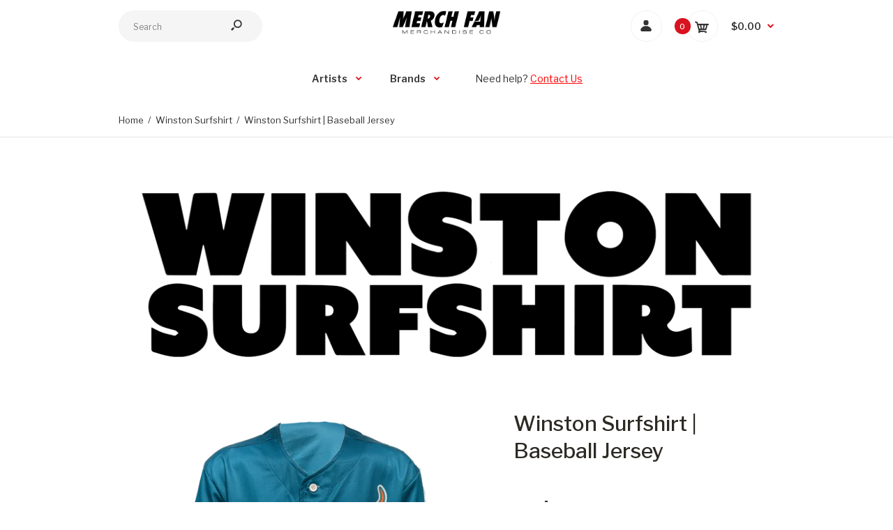

--- FILE ---
content_type: text/javascript
request_url: https://merchfan.co/cdn/shop/t/11/assets/rt.application.js?v=7832396961112939411630568115
body_size: 88070
content:
/*!
 * enquire.min.js
 *//*!
 * enquire.js v2.1.2 - Awesome Media Queries in JavaScript
 * Copyright (c) 2014 Nick Williams - http://wicky.nillia.ms/enquire.js
 * License: MIT (http://www.opensource.org/licenses/mit-license.php)
 */(function(e,t,n){var i2=window.matchMedia;typeof module!="undefined"&&module.exports?module.exports=n(i2):typeof define=="function"&&define.amd?define(function(){return t[e]=n(i2)}):t[e]=n(i2)})("enquire",this,function(e){"use strict";function t(e2,t2){var n2,i3=0,o2=e2.length;for(i3;o2>i3&&(n2=t2(e2[i3],i3),n2!==!1);i3++);}function n(e2){return Object.prototype.toString.apply(e2)==="[object Array]"}function i2(e2){return typeof e2=="function"}function o(e2){this.options=e2,!e2.deferSetup&&this.setup()}function r(t2,n2){this.query=t2,this.isUnconditional=n2,this.handlers=[],this.mql=e(t2);var i3=this;this.listener=function(e2){i3.mql=e2,i3.assess()},this.mql.addListener(this.listener)}function s(){if(!e)throw new Error("matchMedia not present, legacy browsers require a polyfill");this.queries={},this.browserIsIncapable=!e("only all").matches}return o.prototype={setup:function(){this.options.setup&&this.options.setup(),this.initialised=!0},on:function(){!this.initialised&&this.setup(),this.options.match&&this.options.match()},off:function(){this.options.unmatch&&this.options.unmatch()},destroy:function(){this.options.destroy?this.options.destroy():this.off()},equals:function(e2){return this.options===e2||this.options.match===e2}},r.prototype={addHandler:function(e2){var t2=new o(e2);this.handlers.push(t2),this.matches()&&t2.on()},removeHandler:function(e2){var n2=this.handlers;t(n2,function(t2,i3){return t2.equals(e2)?(t2.destroy(),!n2.splice(i3,1)):void 0})},matches:function(){return this.mql.matches||this.isUnconditional},clear:function(){t(this.handlers,function(e2){e2.destroy()}),this.mql.removeListener(this.listener),this.handlers.length=0},assess:function(){var e2=this.matches()?"on":"off";t(this.handlers,function(t2){t2[e2]()})}},s.prototype={register:function(e2,o2,s2){var a=this.queries,l=s2&&this.browserIsIncapable;return a[e2]||(a[e2]=new r(e2,l)),i2(o2)&&(o2={match:o2}),n(o2)||(o2=[o2]),t(o2,function(t2){i2(t2)&&(t2={match:t2}),a[e2].addHandler(t2)}),this},unregister:function(e2,t2){var n2=this.queries[e2];return n2&&(t2?n2.removeHandler(t2):(n2.clear(),delete this.queries[e2])),this}},new s});/*! Common */if(typeof window.Shopify=="undefined"&&(window.Shopify={}),Shopify.bind=function(a,b){return function(){return a.apply(b,arguments)}},Shopify.setSelectorByValue=function(a,b){for(var c=0,d2=a.options.length;d2>c;c++){var e=a.options[c];if(b==e.value||b==e.innerHTML)return a.selectedIndex=c,c}},Shopify.addListener=function(a,b,c){a.addEventListener?a.addEventListener(b,c,!1):a.attachEvent("on"+b,c)},Shopify.postLink=function(a,b){b=b||{};var c=b.method||"post",d2=b.parameters||{},e=document.createElement("form");e.setAttribute("method",c),e.setAttribute("action",a);for(var f2 in d2){var g2=document.createElement("input");g2.setAttribute("type","hidden"),g2.setAttribute("name",f2),g2.setAttribute("value",d2[f2]),e.appendChild(g2)}document.body.appendChild(e),e.submit(),document.body.removeChild(e)},Shopify.CountryProvinceSelector=function(a,b,c){this.countryEl=document.getElementById(a),this.provinceEl=document.getElementById(b),this.provinceContainer=document.getElementById(c.hideElement||b),Shopify.addListener(this.countryEl,"change",Shopify.bind(this.countryHandler,this)),this.initCountry(),this.initProvince()},Shopify.CountryProvinceSelector.prototype={initCountry:function(){var a=this.countryEl.getAttribute("data-default");Shopify.setSelectorByValue(this.countryEl,a),this.countryHandler()},initProvince:function(){var a=this.provinceEl.getAttribute("data-default");a&&this.provinceEl.options.length>0&&Shopify.setSelectorByValue(this.provinceEl,a)},countryHandler:function(a){var b=this.countryEl.options[this.countryEl.selectedIndex],c=b.getAttribute("data-provinces"),d2=JSON.parse(c);if(this.clearOptions(this.provinceEl),d2&&d2.length==0)this.provinceContainer.style.display="none";else{for(var e=0;e<d2.length;e++){var b=document.createElement("option");b.value=d2[e][0],b.innerHTML=d2[e][1],this.provinceEl.appendChild(b)}this.provinceContainer.style.display=""}},clearOptions:function(a){for(;a.firstChild;)a.removeChild(a.firstChild)},setOptions:function(a,b){var c=0;for(b.length;c<b.length;c++){var d2=document.createElement("option");d2.value=b[c],d2.innerHTML=b[c],a.appendChild(d2)}}},Shopify.CustomerAddress={toggleForm:function(a){var b=document.getElementById("view_addresses"),c=document.getElementById("edit_address_"+a);return b.style.display=b.style.display=="none"?"":"none",c.style.display=c.style.display=="none"?"":"none",!1},toggleNewForm:function(){var a=document.getElementById("add_address"),b=document.getElementById("address_tables");return a.style.display=a.style.display=="none"?"":"none",b.style.display=a.style.display=="none"?"":"none",!1},destroy:function(a,b){confirm(b||"Are you sure you wish to delete this address?")&&Shopify.postLink("/account/addresses/"+a,{parameters:{_method:"delete"}})}},Shopify.queryParams={},location.search.length)for(var aKeyValue,i=0,aCouples=location.search.substr(1).split("&");i<aCouples.length;i++)aKeyValue=aCouples[i].split("="),aKeyValue.length>1&&(Shopify.queryParams[decodeURIComponent(aKeyValue[0])]=decodeURIComponent(aKeyValue[1]));/*! Bootstrap  */(function(r){"use strict";r.fn.emulateTransitionEnd=function(n){var t=!1,i2=this;return r(this).one("bsTransitionEnd",function(){t=!0}),setTimeout(function(){t||r(i2).trigger(r.support.transition.end)},n),this},r(function(){r.support.transition=function(){var n=document.createElement("bootstrap"),t={WebkitTransition:"webkitTransitionEnd",MozTransition:"transitionend",OTransition:"oTransitionEnd otransitionend",transition:"transitionend"};for(var i2 in t)if(n.style[i2]!==void 0)return{end:t[i2]};return!1}(),r.support.transition&&(r.event.special.bsTransitionEnd={bindType:r.support.transition.end,delegateType:r.support.transition.end,handle:function(n){if(r(n.target).is(this))return n.handleObj.handler.apply(this,arguments)}})})})(jQuery),function(t){typeof define=="function"&&define.amd?define(["jquery"],t):t(typeof exports=="object"?require("jquery"):jQuery)}(function(t){function e(e2,i2,n){var i2={content:{message:typeof i2=="object"?i2.message:i2,title:i2.title?i2.title:"",icon:i2.icon?i2.icon:"",url:i2.url?i2.url:"#",target:i2.target?i2.target:"-"}};n=t.extend(!0,{},i2,n),this.settings=t.extend(!0,{},s,n),this._defaults=s,this.settings.content.target=="-"&&(this.settings.content.target=this.settings.url_target),this.animations={start:"webkitAnimationStart oanimationstart MSAnimationStart animationstart",end:"webkitAnimationEnd oanimationend MSAnimationEnd animationend"},typeof this.settings.offset=="number"&&(this.settings.offset={x:this.settings.offset,y:this.settings.offset}),this.init()}var s={element:"body",position:null,type:"info",allow_dismiss:!0,newest_on_top:!1,placement:{from:"top",align:"right"},offset:20,spacing:10,z_index:2031,delay:5e3,timer:1e3,url_target:"_blank",mouse_over:null,animate:{enter:"animated fadeInDown",exit:"animated fadeOutUp"},onShow:null,onShown:null,onClose:null,onClosed:null,icon_type:"class",template:'<div data-notify="container" class="col-xs-11 col-sm-3 alert alert-{0}" role="alert"><button type="button" aria-hidden="true" class="close" data-notify="dismiss">&times;</button><span data-notify="icon"></span> <span data-notify="title">{1}</span> <span data-notify="message">{2}</span><div class="progress" data-notify="progressbar"><div class="progress-bar progress-bar-{0}" role="progressbar" aria-valuenow="0" aria-valuemin="0" aria-valuemax="100" style="width: 0%;"></div></div><a href="{3}" target="{4}" data-notify="url"></a></div>'};String.format=function(){for(var t2=arguments[0],e2=1;e2<arguments.length;e2++)t2=t2.replace(RegExp("\\{"+(e2-1)+"\\}","gm"),arguments[e2]);return t2},t.extend(e.prototype,{init:function(){var t2=this;this.buildNotify(),this.settings.content.icon&&this.setIcon(),this.settings.content.url!="#"&&this.styleURL(),this.placement(),this.bind(),this.notify={$ele:this.$ele,update:function(e2,s2){switch(e2){case"type":this.$ele.removeClass("alert-"+t2.settings.type),this.$ele.find('[data-notify="progressbar"] > .progress-bar').removeClass("progress-bar-"+t2.settings.type),t2.settings.type=s2,this.$ele.addClass("alert-"+s2).find('[data-notify="progressbar"] > .progress-bar').addClass("progress-bar-"+s2);break;case"icon":var i2=this.$ele.find('[data-notify="icon"]');t2.settings.icon_type.toLowerCase()=="class"?i2.removeClass(t2.settings.content.icon).addClass(s2):(i2.is("img")||i2.find("img"),i2.attr("src",s2));break;case"url":this.$ele.find('[data-notify="url"]').attr("href",s2);break;case"target":this.$ele.find('[data-notify="url"]').attr("target",s2);break;default:this.$ele.find('[data-notify="'+e2+'"]').html(s2)}var n=this.$ele.outerHeight()+parseInt(t2.settings.spacing)+parseInt(t2.settings.offset.y);t2.reposition(n)},close:function(){t2.close()}}},buildNotify:function(){var e2=this.settings.content;this.$ele=t(String.format(this.settings.template,this.settings.type,e2.title,e2.message,e2.url,e2.target)),this.$ele.attr("data-notify-position",this.settings.placement.from+"-"+this.settings.placement.align),this.settings.allow_dismiss||this.$ele.find('[data-notify="dismiss"]').css("display","none"),this.settings.delay<=0&&this.$ele.find('[data-notify="progressbar"]').remove()},setIcon:function(){this.settings.icon_type.toLowerCase()=="class"?this.$ele.find('[data-notify="icon"]').addClass(this.settings.content.icon):this.$ele.find('[data-notify="icon"]').is("img")?this.$ele.find('[data-notify="icon"]').attr("src",this.settings.content.icon):this.$ele.find('[data-notify="icon"]').append('<img src="'+this.settings.content.icon+'" alt="Notify Icon" />')},styleURL:function(){this.$ele.find('[data-notify="url"]').css({backgroundImage:"url([data-uri])",height:"100%",left:"0px",position:"absolute",top:"0px",width:"100%",zIndex:this.settings.z_index+1}),this.$ele.find('[data-notify="dismiss"]').css({position:"absolute",right:"10px",top:"5px",zIndex:this.settings.z_index+2})},placement:function(){var e2=this,s2=this.settings.offset.y,i2={display:"inline-block",margin:"0px auto",position:this.settings.position?this.settings.position:this.settings.element==="body"?"fixed":"absolute",transition:"all .5s ease-in-out",zIndex:this.settings.z_index},n=!1,a=this.settings;switch(t('[data-notify-position="'+this.settings.placement.from+"-"+this.settings.placement.align+'"]:not([data-closing="true"])').each(function(){return s2=Math.max(s2,parseInt(t(this).css(a.placement.from))+parseInt(t(this).outerHeight())+parseInt(a.spacing))}),this.settings.newest_on_top==1&&(s2=this.settings.offset.y),i2[this.settings.placement.from]=s2+"px",this.settings.placement.align){case"left":case"right":i2[this.settings.placement.align]=this.settings.offset.x+"px";break;case"center":i2.left=0,i2.right=0}this.$ele.css(i2).addClass(this.settings.animate.enter),t(this.settings.element).append(this.$ele),this.settings.newest_on_top==1&&(s2=parseInt(s2)+parseInt(this.settings.spacing)+this.$ele.outerHeight(),this.reposition(s2)),t.isFunction(e2.settings.onShow)&&e2.settings.onShow.call(this.$ele),this.$ele.one(this.animations.start,function(){n=!0}).one(this.animations.end,function(){t.isFunction(e2.settings.onShown)&&e2.settings.onShown.call(this)}),setTimeout(function(){n||t.isFunction(e2.settings.onShown)&&e2.settings.onShown.call(this)},600)},bind:function(){var e2=this;if(this.$ele.find('[data-notify="dismiss"]').on("click",function(){e2.close()}),this.$ele.mouseover(function(){t(this).data("data-hover","true")}).mouseout(function(){t(this).data("data-hover","false")}),this.$ele.data("data-hover","false"),this.settings.delay>0){e2.$ele.data("notify-delay",e2.settings.delay);var s2=setInterval(function(){var t2=parseInt(e2.$ele.data("notify-delay"))-e2.settings.timer;if(e2.$ele.data("data-hover")==="false"&&e2.settings.mouse_over=="pause"||e2.settings.mouse_over!="pause"){var i2=(e2.settings.delay-t2)/e2.settings.delay*100;e2.$ele.data("notify-delay",t2),e2.$ele.find('[data-notify="progressbar"] > div').attr("aria-valuenow",i2).css("width",i2+"%")}t2<=-e2.settings.timer&&(clearInterval(s2),e2.close())},e2.settings.timer)}},close:function(){var e2=this,s2=parseInt(this.$ele.css(this.settings.placement.from)),i2=!1;this.$ele.data("closing","true").addClass(this.settings.animate.exit),e2.reposition(s2),t.isFunction(e2.settings.onClose)&&e2.settings.onClose.call(this.$ele),this.$ele.one(this.animations.start,function(){i2=!0}).one(this.animations.end,function(){t(this).remove(),t.isFunction(e2.settings.onClosed)&&e2.settings.onClosed.call(this)}),setTimeout(function(){i2||(e2.$ele.remove(),e2.settings.onClosed&&e2.settings.onClosed(e2.$ele))},600)},reposition:function(e2){var s2=this,i2='[data-notify-position="'+this.settings.placement.from+"-"+this.settings.placement.align+'"]:not([data-closing="true"])',n=this.$ele.nextAll(i2);this.settings.newest_on_top==1&&(n=this.$ele.prevAll(i2)),n.each(function(){t(this).css(s2.settings.placement.from,e2),e2=parseInt(e2)+parseInt(s2.settings.spacing)+t(this).outerHeight()})}}),t.notify=function(t2,s2){var i2=new e(this,t2,s2);return i2.notify},t.notifyDefaults=function(e2){return s=t.extend(!0,{},s,e2)},t.notifyClose=function(e2){typeof e2=="undefined"||e2=="all"?t("[data-notify]").find('[data-notify="dismiss"]').trigger("click"):t('[data-notify-position="'+e2+'"]').find('[data-notify="dismiss"]').trigger("click")}});/*! Others */if(function(a,b){typeof define=="function"&&define.amd?define(["jquery"],b):b(a.jQuery)}(this,function(a){"use strict";function e(d2,e2){this.element=d2,this.$element=a(this.element),this.options=a.extend({},c,e2),this._defaults=c,this._name=b,this.init()}var b="scrolly",c={bgParallax:!1};e.prototype.init=function(){var b2=this;this.startPosition=this.$element.position().top,this.offsetTop=this.$element.offset().top,this.height=this.$element.outerHeight(!0),this.velocity=this.$element.attr("data-velocity"),this.bgStart=parseInt(this.$element.attr("data-fit"),10),a(document).scroll(function(){b2.didScroll=!0}),setInterval(function(){b2.didScroll&&(b2.didScroll=!1,b2.scrolly())},10)},e.prototype.scrolly=function(){var b2=a(window).scrollTop(),c2=a(window).height(),d2=this.startPosition;this.offsetTop>=b2+c2?this.$element.addClass("scrolly-invisible"):d2=this.$element.hasClass("scrolly-invisible")?this.startPosition+(b2+(c2-this.offsetTop))*this.velocity:this.startPosition+b2*this.velocity,this.bgStart&&(d2+=this.bgStart),this.options.bgParallax===!0?this.$element.css({backgroundPosition:"50% "+d2+"px"}):this.$element.css({top:d2})},a.fn[b]=function(c2){return this.each(function(){a.data(this,"plugin_"+b)||a.data(this,"plugin_"+b,new e(this,c2))})}}),function(a,b){typeof define=="function"&&define.amd?define(function(){return b(a)}):typeof exports=="object"?module.exports=b:a.echo=b(a)}(this,function(a){"use strict";var b,c,d2,e,f2,g2={},h2=function(){},i2=function(a2){return a2.offsetParent===null},j=function(a2,b2){if(i2(a2))return!1;var c2=a2.getBoundingClientRect();return c2.right>=b2.l&&c2.bottom>=b2.t&&c2.left<=b2.r&&c2.top<=b2.b},k=function(){!e&&c||(clearTimeout(c),c=setTimeout(function(){g2.render(),c=null},d2))};return g2.init=function(c2){c2=c2||{};var i3=c2.offset||0,j2=c2.offsetVertical||i3,l=c2.offsetHorizontal||i3,m=function(a2,b2){return parseInt(a2||b2,10)};b={t:m(c2.offsetTop,j2),b:m(c2.offsetBottom,j2),l:m(c2.offsetLeft,l),r:m(c2.offsetRight,l)},d2=m(c2.throttle,250),e=c2.debounce!==!1,f2=!!c2.unload,h2=c2.callback||h2,g2.render(),document.addEventListener?(a.addEventListener("scroll",k,!1),a.addEventListener("load",k,!1)):(a.attachEvent("onscroll",k),a.attachEvent("onload",k))},g2.render=function(){for(var c2,d3,e2=document.querySelectorAll("img[data-echo], [data-echo-background]"),i3=e2.length,k2={l:0-b.l,t:0-b.t,b:(a.innerHeight||document.documentElement.clientHeight)+b.b,r:(a.innerWidth||document.documentElement.clientWidth)+b.r},l=0;l<i3;l++)d3=e2[l],j(d3,k2)?(f2&&d3.setAttribute("data-echo-placeholder",d3.src),d3.getAttribute("data-echo-background")!==null?d3.style.backgroundImage="url("+d3.getAttribute("data-echo-background")+")":d3.src=d3.getAttribute("data-echo"),f2||(d3.removeAttribute("data-echo"),d3.removeAttribute("data-echo-background")),h2(d3,"load")):f2&&(c2=d3.getAttribute("data-echo-placeholder"))&&(d3.getAttribute("data-echo-background")!==null?d3.style.backgroundImage="url("+c2+")":d3.src=c2,d3.removeAttribute("data-echo-placeholder"),h2(d3,"unload"));i3||g2.detach()},g2.detach=function(){document.removeEventListener?a.removeEventListener("scroll",k):a.detachEvent("onscroll",k),clearTimeout(c)},g2}),echo.init({offset:100,throttle:200,unload:!1,callback:function(a,b){}}),setInterval(function(){echo.render()},800),function(a,b,c,d2){function e(b2,c2){this.settings=null,this.options=a.extend({},e.Defaults,c2),this.$element=a(b2),this._handlers={},this._plugins={},this._supress={},this._current=null,this._speed=null,this._coordinates=[],this._breakpoint=null,this._width=null,this._items=[],this._clones=[],this._mergers=[],this._widths=[],this._invalidated={},this._pipe=[],this._drag={time:null,target:null,pointer:null,stage:{start:null,current:null},direction:null},this._states={current:{},tags:{initializing:["busy"],animating:["busy"],dragging:["interacting"]}},a.each(["onResize","onThrottledResize"],a.proxy(function(b3,c3){this._handlers[c3]=a.proxy(this[c3],this)},this)),a.each(e.Plugins,a.proxy(function(a2,b3){this._plugins[a2.charAt(0).toLowerCase()+a2.slice(1)]=new b3(this)},this)),a.each(e.Workers,a.proxy(function(b3,c3){this._pipe.push({filter:c3.filter,run:a.proxy(c3.run,this)})},this)),this.setup(),this.initialize()}e.Defaults={items:3,loop:!1,center:!1,rewind:!1,checkVisibility:!0,mouseDrag:!0,touchDrag:!0,pullDrag:!0,freeDrag:!1,margin:0,stagePadding:0,merge:!1,mergeFit:!0,autoWidth:!1,startPosition:0,rtl:!1,smartSpeed:250,fluidSpeed:!1,dragEndSpeed:!1,responsive:{},responsiveRefreshRate:200,responsiveBaseElement:b,fallbackEasing:"swing",slideTransition:"",info:!1,nestedItemSelector:!1,itemElement:"div",stageElement:"div",refreshClass:"owl-refresh",loadedClass:"owl-loaded owl-carousel owl-theme",loadingClass:"owl-loading",rtlClass:"owl-rtl",responsiveClass:"owl-responsive",dragClass:"owl-drag",itemClass:"owl-item",stageClass:"owl-stage",stageOuterClass:"owl-stage-outer",grabClass:"owl-grab"},e.Width={Default:"default",Inner:"inner",Outer:"outer"},e.Type={Event:"event",State:"state"},e.Plugins={},e.Workers=[{filter:["width","settings"],run:function(){this._width=this.$element.width()}},{filter:["width","items","settings"],run:function(a2){a2.current=this._items&&this._items[this.relative(this._current)]}},{filter:["items","settings"],run:function(){this.$stage.children(".cloned").remove()}},{filter:["width","items","settings"],run:function(a2){var b2=this.settings.margin||"",c2=!this.settings.autoWidth,d3=this.settings.rtl,e2={width:"auto","margin-left":d3?b2:"","margin-right":d3?"":b2};!c2&&this.$stage.children().css(e2),a2.css=e2}},{filter:["width","items","settings"],run:function(a2){var b2=(this.width()/this.settings.items).toFixed(3)-this.settings.margin,c2=null,d3=this._items.length,e2=!this.settings.autoWidth,f2=[];for(a2.items={merge:!1,width:b2};d3--;)c2=this._mergers[d3],c2=this.settings.mergeFit&&Math.min(c2,this.settings.items)||c2,a2.items.merge=c2>1||a2.items.merge,f2[d3]=e2?b2*c2:this._items[d3].width();this._widths=f2}},{filter:["items","settings"],run:function(){var b2=[],c2=this._items,d3=this.settings,e2=Math.max(2*d3.items,4),f2=2*Math.ceil(c2.length/2),g2=d3.loop&&c2.length?d3.rewind?e2:Math.max(e2,f2):0,h2="",i2="";for(g2/=2;g2>0;)b2.push(this.normalize(b2.length/2,!0)),h2+=c2[b2[b2.length-1]][0].outerHTML,b2.push(this.normalize(c2.length-1-(b2.length-1)/2,!0)),i2=c2[b2[b2.length-1]][0].outerHTML+i2,g2-=1;this._clones=b2,a(h2).addClass("cloned").appendTo(this.$stage),a(i2).addClass("cloned").prependTo(this.$stage)}},{filter:["width","items","settings"],run:function(){for(var a2=this.settings.rtl?1:-1,b2=this._clones.length+this._items.length,c2=-1,d3=0,e2=0,f2=[];++c2<b2;)d3=f2[c2-1]||0,e2=this._widths[this.relative(c2)]+this.settings.margin,f2.push(d3+e2*a2);this._coordinates=f2}},{filter:["width","items","settings"],run:function(){var a2=this.settings.stagePadding,b2=this._coordinates,c2={width:Math.ceil(Math.abs(b2[b2.length-1]))+2*a2,"padding-left":a2||"","padding-right":a2||""};this.$stage.css(c2)}},{filter:["width","items","settings"],run:function(a2){var b2=this._coordinates.length,c2=!this.settings.autoWidth,d3=this.$stage.children();if(c2&&a2.items.merge)for(;b2--;)a2.css.width=this._widths[this.relative(b2)],d3.eq(b2).css(a2.css);else c2&&(a2.css.width=a2.items.width,d3.css(a2.css))}},{filter:["items"],run:function(){this._coordinates.length<1&&this.$stage.removeAttr("style")}},{filter:["width","items","settings"],run:function(a2){a2.current=a2.current?this.$stage.children().index(a2.current):0,a2.current=Math.max(this.minimum(),Math.min(this.maximum(),a2.current)),this.reset(a2.current)}},{filter:["position"],run:function(){this.animate(this.coordinates(this._current))}},{filter:["width","position","items","settings"],run:function(){var a2,b2,c2,d3,e2=this.settings.rtl?1:-1,f2=2*this.settings.stagePadding,g2=this.coordinates(this.current())+f2,h2=g2+this.width()*e2,i2=[];for(c2=0,d3=this._coordinates.length;c2<d3;c2++)a2=this._coordinates[c2-1]||0,b2=Math.abs(this._coordinates[c2])+f2*e2,(this.op(a2,"<=",g2)&&this.op(a2,">",h2)||this.op(b2,"<",g2)&&this.op(b2,">",h2))&&i2.push(c2);this.$stage.children(".active").removeClass("active"),this.$stage.children(":eq("+i2.join("), :eq(")+")").addClass("active"),this.$stage.children(".center").removeClass("center"),this.settings.center&&this.$stage.children().eq(this.current()).addClass("center")}}],e.prototype.initializeStage=function(){this.$stage=this.$element.find("."+this.settings.stageClass),this.$stage.length||(this.$element.addClass(this.options.loadingClass),this.$stage=a("<"+this.settings.stageElement+">",{class:this.settings.stageClass}).wrap(a("<div/>",{class:this.settings.stageOuterClass})),this.$element.append(this.$stage.parent()))},e.prototype.initializeItems=function(){var b2=this.$element.find(".owl-item");if(b2.length)return this._items=b2.get().map(function(b3){return a(b3)}),this._mergers=this._items.map(function(){return 1}),void this.refresh();this.replace(this.$element.children().not(this.$stage.parent())),this.isVisible()?this.refresh():this.invalidate("width"),this.$element.removeClass(this.options.loadingClass).addClass(this.options.loadedClass)},e.prototype.initialize=function(){if(this.enter("initializing"),this.trigger("initialize"),this.$element.toggleClass(this.settings.rtlClass,this.settings.rtl),this.settings.autoWidth&&!this.is("pre-loading")){var a2,b2,c2;a2=this.$element.find("img"),b2=this.settings.nestedItemSelector?"."+this.settings.nestedItemSelector:d2,c2=this.$element.children(b2).width(),a2.length&&c2<=0&&this.preloadAutoWidthImages(a2)}this.initializeStage(),this.initializeItems(),this.registerEventHandlers(),this.leave("initializing"),this.trigger("initialized")},e.prototype.isVisible=function(){return!this.settings.checkVisibility||this.$element.is(":visible")},e.prototype.setup=function(){var b2=this.viewport(),c2=this.options.responsive,d3=-1,e2=null;c2?(a.each(c2,function(a2){a2<=b2&&a2>d3&&(d3=Number(a2))}),e2=a.extend({},this.options,c2[d3]),typeof e2.stagePadding=="function"&&(e2.stagePadding=e2.stagePadding()),delete e2.responsive,e2.responsiveClass&&this.$element.attr("class",this.$element.attr("class").replace(new RegExp("("+this.options.responsiveClass+"-)\\S+\\s","g"),"$1"+d3))):e2=a.extend({},this.options),this.trigger("change",{property:{name:"settings",value:e2}}),this._breakpoint=d3,this.settings=e2,this.invalidate("settings"),this.trigger("changed",{property:{name:"settings",value:this.settings}})},e.prototype.optionsLogic=function(){this.settings.autoWidth&&(this.settings.stagePadding=!1,this.settings.merge=!1)},e.prototype.prepare=function(b2){var c2=this.trigger("prepare",{content:b2});return c2.data||(c2.data=a("<"+this.settings.itemElement+"/>").addClass(this.options.itemClass).append(b2)),this.trigger("prepared",{content:c2.data}),c2.data},e.prototype.update=function(){for(var b2=0,c2=this._pipe.length,d3=a.proxy(function(a2){return this[a2]},this._invalidated),e2={};b2<c2;)(this._invalidated.all||a.grep(this._pipe[b2].filter,d3).length>0)&&this._pipe[b2].run(e2),b2++;this._invalidated={},!this.is("valid")&&this.enter("valid")},e.prototype.width=function(a2){switch(a2=a2||e.Width.Default){case e.Width.Inner:case e.Width.Outer:return this._width;default:return this._width-2*this.settings.stagePadding+this.settings.margin}},e.prototype.refresh=function(){this.enter("refreshing"),this.trigger("refresh"),this.setup(),this.optionsLogic(),this.$element.addClass(this.options.refreshClass),this.update(),this.$element.removeClass(this.options.refreshClass),this.leave("refreshing"),this.trigger("refreshed")},e.prototype.onThrottledResize=function(){b.clearTimeout(this.resizeTimer),this.resizeTimer=b.setTimeout(this._handlers.onResize,this.settings.responsiveRefreshRate)},e.prototype.onResize=function(){return!!this._items.length&&this._width!==this.$element.width()&&!!this.isVisible()&&(this.enter("resizing"),this.trigger("resize").isDefaultPrevented()?(this.leave("resizing"),!1):(this.invalidate("width"),this.refresh(),this.leave("resizing"),void this.trigger("resized")))},e.prototype.registerEventHandlers=function(){a.support.transition&&this.$stage.on(a.support.transition.end+".owl.core",a.proxy(this.onTransitionEnd,this)),this.settings.responsive!==!1&&this.on(b,"resize",this._handlers.onThrottledResize),this.settings.mouseDrag&&(this.$element.addClass(this.options.dragClass),this.$stage.on("mousedown.owl.core",a.proxy(this.onDragStart,this)),this.$stage.on("dragstart.owl.core selectstart.owl.core",function(){return!1})),this.settings.touchDrag&&(this.$stage.on("touchstart.owl.core",a.proxy(this.onDragStart,this)),this.$stage.on("touchcancel.owl.core",a.proxy(this.onDragEnd,this)))},e.prototype.onDragStart=function(b2){var d3=null;b2.which!==3&&(a.support.transform?(d3=this.$stage.css("transform").replace(/.*\(|\)| /g,"").split(","),d3={x:d3[d3.length===16?12:4],y:d3[d3.length===16?13:5]}):(d3=this.$stage.position(),d3={x:this.settings.rtl?d3.left+this.$stage.width()-this.width()+this.settings.margin:d3.left,y:d3.top}),this.is("animating")&&(a.support.transform?this.animate(d3.x):this.$stage.stop(),this.invalidate("position")),this.$element.toggleClass(this.options.grabClass,b2.type==="mousedown"),this.speed(0),this._drag.time=new Date().getTime(),this._drag.target=a(b2.target),this._drag.stage.start=d3,this._drag.stage.current=d3,this._drag.pointer=this.pointer(b2),a(c).on("mouseup.owl.core touchend.owl.core",a.proxy(this.onDragEnd,this)),a(c).one("mousemove.owl.core touchmove.owl.core",a.proxy(function(b3){var d4=this.difference(this._drag.pointer,this.pointer(b3));a(c).on("mousemove.owl.core touchmove.owl.core",a.proxy(this.onDragMove,this)),Math.abs(d4.x)<Math.abs(d4.y)&&this.is("valid")||(b3.preventDefault(),this.enter("dragging"),this.trigger("drag"))},this)))},e.prototype.onDragMove=function(a2){var b2=null,c2=null,d3=null,e2=this.difference(this._drag.pointer,this.pointer(a2)),f2=this.difference(this._drag.stage.start,e2);this.is("dragging")&&(a2.preventDefault(),this.settings.loop?(b2=this.coordinates(this.minimum()),c2=this.coordinates(this.maximum()+1)-b2,f2.x=((f2.x-b2)%c2+c2)%c2+b2):(b2=this.settings.rtl?this.coordinates(this.maximum()):this.coordinates(this.minimum()),c2=this.settings.rtl?this.coordinates(this.minimum()):this.coordinates(this.maximum()),d3=this.settings.pullDrag?-1*e2.x/5:0,f2.x=Math.max(Math.min(f2.x,b2+d3),c2+d3)),this._drag.stage.current=f2,this.animate(f2.x))},e.prototype.onDragEnd=function(b2){var d3=this.difference(this._drag.pointer,this.pointer(b2)),e2=this._drag.stage.current,f2=d3.x>0^this.settings.rtl?"left":"right";a(c).off(".owl.core"),this.$element.removeClass(this.options.grabClass),(d3.x!==0&&this.is("dragging")||!this.is("valid"))&&(this.speed(this.settings.dragEndSpeed||this.settings.smartSpeed),this.current(this.closest(e2.x,d3.x!==0?f2:this._drag.direction)),this.invalidate("position"),this.update(),this._drag.direction=f2,(Math.abs(d3.x)>3||new Date().getTime()-this._drag.time>300)&&this._drag.target.one("click.owl.core",function(){return!1})),this.is("dragging")&&(this.leave("dragging"),this.trigger("dragged"))},e.prototype.closest=function(b2,c2){var e2=-1,f2=30,g2=this.width(),h2=this.coordinates();return this.settings.freeDrag||a.each(h2,a.proxy(function(a2,i2){return c2==="left"&&b2>i2-f2&&b2<i2+f2?e2=a2:c2==="right"&&b2>i2-g2-f2&&b2<i2-g2+f2?e2=a2+1:this.op(b2,"<",i2)&&this.op(b2,">",h2[a2+1]!==d2?h2[a2+1]:i2-g2)&&(e2=c2==="left"?a2+1:a2),e2===-1},this)),this.settings.loop||(this.op(b2,">",h2[this.minimum()])?e2=b2=this.minimum():this.op(b2,"<",h2[this.maximum()])&&(e2=b2=this.maximum())),e2},e.prototype.animate=function(b2){var c2=this.speed()>0;this.is("animating")&&this.onTransitionEnd(),c2&&(this.enter("animating"),this.trigger("translate")),a.support.transform3d&&a.support.transition?this.$stage.css({transform:"translate3d("+b2+"px,0px,0px)",transition:this.speed()/1e3+"s"+(this.settings.slideTransition?" "+this.settings.slideTransition:"")}):c2?this.$stage.animate({left:b2+"px"},this.speed(),this.settings.fallbackEasing,a.proxy(this.onTransitionEnd,this)):this.$stage.css({left:b2+"px"})},e.prototype.is=function(a2){return this._states.current[a2]&&this._states.current[a2]>0},e.prototype.current=function(a2){if(a2===d2)return this._current;if(this._items.length===0)return d2;if(a2=this.normalize(a2),this._current!==a2){var b2=this.trigger("change",{property:{name:"position",value:a2}});b2.data!==d2&&(a2=this.normalize(b2.data)),this._current=a2,this.invalidate("position"),this.trigger("changed",{property:{name:"position",value:this._current}})}return this._current},e.prototype.invalidate=function(b2){return a.type(b2)==="string"&&(this._invalidated[b2]=!0,this.is("valid")&&this.leave("valid")),a.map(this._invalidated,function(a2,b3){return b3})},e.prototype.reset=function(a2){(a2=this.normalize(a2))!==d2&&(this._speed=0,this._current=a2,this.suppress(["translate","translated"]),this.animate(this.coordinates(a2)),this.release(["translate","translated"]))},e.prototype.normalize=function(a2,b2){var c2=this._items.length,e2=b2?0:this._clones.length;return!this.isNumeric(a2)||c2<1?a2=d2:(a2<0||a2>=c2+e2)&&(a2=((a2-e2/2)%c2+c2)%c2+e2/2),a2},e.prototype.relative=function(a2){return a2-=this._clones.length/2,this.normalize(a2,!0)},e.prototype.maximum=function(a2){var b2,c2,d3,e2=this.settings,f2=this._coordinates.length;if(e2.loop)f2=this._clones.length/2+this._items.length-1;else if(e2.autoWidth||e2.merge){if(b2=this._items.length)for(c2=this._items[--b2].width(),d3=this.$element.width();b2--&&!((c2+=this._items[b2].width()+this.settings.margin)>d3););f2=b2+1}else f2=e2.center?this._items.length-1:this._items.length-e2.items;return a2&&(f2-=this._clones.length/2),Math.max(f2,0)},e.prototype.minimum=function(a2){return a2?0:this._clones.length/2},e.prototype.items=function(a2){return a2===d2?this._items.slice():(a2=this.normalize(a2,!0),this._items[a2])},e.prototype.mergers=function(a2){return a2===d2?this._mergers.slice():(a2=this.normalize(a2,!0),this._mergers[a2])},e.prototype.clones=function(b2){var c2=this._clones.length/2,e2=c2+this._items.length,f2=function(a2){return a2%2==0?e2+a2/2:c2-(a2+1)/2};return b2===d2?a.map(this._clones,function(a2,b3){return f2(b3)}):a.map(this._clones,function(a2,c3){return a2===b2?f2(c3):null})},e.prototype.speed=function(a2){return a2!==d2&&(this._speed=a2),this._speed},e.prototype.coordinates=function(b2){var c2,e2=1,f2=b2-1;return b2===d2?a.map(this._coordinates,a.proxy(function(a2,b3){return this.coordinates(b3)},this)):(this.settings.center?(this.settings.rtl&&(e2=-1,f2=b2+1),c2=this._coordinates[b2],c2+=(this.width()-c2+(this._coordinates[f2]||0))/2*e2):c2=this._coordinates[f2]||0,c2=Math.ceil(c2))},e.prototype.duration=function(a2,b2,c2){return c2===0?0:Math.min(Math.max(Math.abs(b2-a2),1),6)*Math.abs(c2||this.settings.smartSpeed)},e.prototype.to=function(a2,b2){var c2=this.current(),d3=null,e2=a2-this.relative(c2),f2=(e2>0)-(e2<0),g2=this._items.length,h2=this.minimum(),i2=this.maximum();this.settings.loop?(!this.settings.rewind&&Math.abs(e2)>g2/2&&(e2+=-1*f2*g2),a2=c2+e2,(d3=((a2-h2)%g2+g2)%g2+h2)!==a2&&d3-e2<=i2&&d3-e2>0&&(c2=d3-e2,a2=d3,this.reset(c2))):this.settings.rewind?(i2+=1,a2=(a2%i2+i2)%i2):a2=Math.max(h2,Math.min(i2,a2)),this.speed(this.duration(c2,a2,b2)),this.current(a2),this.isVisible()&&this.update()},e.prototype.next=function(a2){a2=a2||!1,this.to(this.relative(this.current())+1,a2)},e.prototype.prev=function(a2){a2=a2||!1,this.to(this.relative(this.current())-1,a2)},e.prototype.onTransitionEnd=function(a2){if(a2!==d2&&(a2.stopPropagation(),(a2.target||a2.srcElement||a2.originalTarget)!==this.$stage.get(0)))return!1;this.leave("animating"),this.trigger("translated")},e.prototype.viewport=function(){var d3;return this.options.responsiveBaseElement!==b?d3=a(this.options.responsiveBaseElement).width():b.innerWidth?d3=b.innerWidth:c.documentElement&&c.documentElement.clientWidth?d3=c.documentElement.clientWidth:console.warn("Can not detect viewport width."),d3},e.prototype.replace=function(b2){this.$stage.empty(),this._items=[],b2&&(b2=b2 instanceof jQuery?b2:a(b2)),this.settings.nestedItemSelector&&(b2=b2.find("."+this.settings.nestedItemSelector)),b2.filter(function(){return this.nodeType===1}).each(a.proxy(function(a2,b3){b3=this.prepare(b3),this.$stage.append(b3),this._items.push(b3),this._mergers.push(1*b3.find("[data-merge]").addBack("[data-merge]").attr("data-merge")||1)},this)),this.reset(this.isNumeric(this.settings.startPosition)?this.settings.startPosition:0),this.invalidate("items")},e.prototype.add=function(b2,c2){var e2=this.relative(this._current);c2=c2===d2?this._items.length:this.normalize(c2,!0),b2=b2 instanceof jQuery?b2:a(b2),this.trigger("add",{content:b2,position:c2}),b2=this.prepare(b2),this._items.length===0||c2===this._items.length?(this._items.length===0&&this.$stage.append(b2),this._items.length!==0&&this._items[c2-1].after(b2),this._items.push(b2),this._mergers.push(1*b2.find("[data-merge]").addBack("[data-merge]").attr("data-merge")||1)):(this._items[c2].before(b2),this._items.splice(c2,0,b2),this._mergers.splice(c2,0,1*b2.find("[data-merge]").addBack("[data-merge]").attr("data-merge")||1)),this._items[e2]&&this.reset(this._items[e2].index()),this.invalidate("items"),this.trigger("added",{content:b2,position:c2})},e.prototype.remove=function(a2){(a2=this.normalize(a2,!0))!==d2&&(this.trigger("remove",{content:this._items[a2],position:a2}),this._items[a2].remove(),this._items.splice(a2,1),this._mergers.splice(a2,1),this.invalidate("items"),this.trigger("removed",{content:null,position:a2}))},e.prototype.preloadAutoWidthImages=function(b2){b2.each(a.proxy(function(b3,c2){this.enter("pre-loading"),c2=a(c2),a(new Image).one("load",a.proxy(function(a2){c2.attr("src",a2.target.src),c2.css("opacity",1),this.leave("pre-loading"),!this.is("pre-loading")&&!this.is("initializing")&&this.refresh()},this)).attr("src",c2.attr("src")||c2.attr("data-src")||c2.attr("data-src-retina"))},this))},e.prototype.destroy=function(){this.$element.off(".owl.core"),this.$stage.off(".owl.core"),a(c).off(".owl.core"),this.settings.responsive!==!1&&(b.clearTimeout(this.resizeTimer),this.off(b,"resize",this._handlers.onThrottledResize));for(var d3 in this._plugins)this._plugins[d3].destroy();this.$stage.children(".cloned").remove(),this.$stage.unwrap(),this.$stage.children().contents().unwrap(),this.$stage.children().unwrap(),this.$stage.remove(),this.$element.removeClass(this.options.refreshClass).removeClass(this.options.loadingClass).removeClass(this.options.loadedClass).removeClass(this.options.rtlClass).removeClass(this.options.dragClass).removeClass(this.options.grabClass).attr("class",this.$element.attr("class").replace(new RegExp(this.options.responsiveClass+"-\\S+\\s","g"),"")).removeData("owl.carousel")},e.prototype.op=function(a2,b2,c2){var d3=this.settings.rtl;switch(b2){case"<":return d3?a2>c2:a2<c2;case">":return d3?a2<c2:a2>c2;case">=":return d3?a2<=c2:a2>=c2;case"<=":return d3?a2>=c2:a2<=c2}},e.prototype.on=function(a2,b2,c2,d3){a2.addEventListener?a2.addEventListener(b2,c2,d3):a2.attachEvent&&a2.attachEvent("on"+b2,c2)},e.prototype.off=function(a2,b2,c2,d3){a2.removeEventListener?a2.removeEventListener(b2,c2,d3):a2.detachEvent&&a2.detachEvent("on"+b2,c2)},e.prototype.trigger=function(b2,c2,d3,f2,g2){var h2={item:{count:this._items.length,index:this.current()}},i2=a.camelCase(a.grep(["on",b2,d3],function(a2){return a2}).join("-").toLowerCase()),j=a.Event([b2,"owl",d3||"carousel"].join(".").toLowerCase(),a.extend({relatedTarget:this},h2,c2));return this._supress[b2]||(a.each(this._plugins,function(a2,b3){b3.onTrigger&&b3.onTrigger(j)}),this.register({type:e.Type.Event,name:b2}),this.$element.trigger(j),this.settings&&typeof this.settings[i2]=="function"&&this.settings[i2].call(this,j)),j},e.prototype.enter=function(b2){a.each([b2].concat(this._states.tags[b2]||[]),a.proxy(function(a2,b3){this._states.current[b3]===d2&&(this._states.current[b3]=0),this._states.current[b3]++},this))},e.prototype.leave=function(b2){a.each([b2].concat(this._states.tags[b2]||[]),a.proxy(function(a2,b3){this._states.current[b3]--},this))},e.prototype.register=function(b2){if(b2.type===e.Type.Event){if(a.event.special[b2.name]||(a.event.special[b2.name]={}),!a.event.special[b2.name].owl){var c2=a.event.special[b2.name]._default;a.event.special[b2.name]._default=function(a2){return!c2||!c2.apply||a2.namespace&&a2.namespace.indexOf("owl")!==-1?a2.namespace&&a2.namespace.indexOf("owl")>-1:c2.apply(this,arguments)},a.event.special[b2.name].owl=!0}}else b2.type===e.Type.State&&(this._states.tags[b2.name]?this._states.tags[b2.name]=this._states.tags[b2.name].concat(b2.tags):this._states.tags[b2.name]=b2.tags,this._states.tags[b2.name]=a.grep(this._states.tags[b2.name],a.proxy(function(c3,d3){return a.inArray(c3,this._states.tags[b2.name])===d3},this)))},e.prototype.suppress=function(b2){a.each(b2,a.proxy(function(a2,b3){this._supress[b3]=!0},this))},e.prototype.release=function(b2){a.each(b2,a.proxy(function(a2,b3){delete this._supress[b3]},this))},e.prototype.pointer=function(a2){var c2={x:null,y:null};return a2=a2.originalEvent||a2||b.event,a2=a2.touches&&a2.touches.length?a2.touches[0]:a2.changedTouches&&a2.changedTouches.length?a2.changedTouches[0]:a2,a2.pageX?(c2.x=a2.pageX,c2.y=a2.pageY):(c2.x=a2.clientX,c2.y=a2.clientY),c2},e.prototype.isNumeric=function(a2){return!isNaN(parseFloat(a2))},e.prototype.difference=function(a2,b2){return{x:a2.x-b2.x,y:a2.y-b2.y}},a.fn.owlCarousel=function(b2){var c2=Array.prototype.slice.call(arguments,1);return this.each(function(){var d3=a(this),f2=d3.data("owl.carousel");f2||(f2=new e(this,typeof b2=="object"&&b2),d3.data("owl.carousel",f2),a.each(["next","prev","to","destroy","refresh","replace","add","remove"],function(b3,c3){f2.register({type:e.Type.Event,name:c3}),f2.$element.on(c3+".owl.carousel.core",a.proxy(function(a2){a2.namespace&&a2.relatedTarget!==this&&(this.suppress([c3]),f2[c3].apply(this,[].slice.call(arguments,1)),this.release([c3]))},f2))})),typeof b2=="string"&&b2.charAt(0)!=="_"&&f2[b2].apply(f2,c2)})},a.fn.owlCarousel.Constructor=e}(window.Zepto||window.jQuery,window,document),function(a,b,c,d2){var e=function(b2){this._core=b2,this._interval=null,this._visible=null,this._handlers={"initialized.owl.carousel":a.proxy(function(a2){a2.namespace&&this._core.settings.autoRefresh&&this.watch()},this)},this._core.options=a.extend({},e.Defaults,this._core.options),this._core.$element.on(this._handlers)};e.Defaults={autoRefresh:!0,autoRefreshInterval:500},e.prototype.watch=function(){this._interval||(this._visible=this._core.isVisible(),this._interval=b.setInterval(a.proxy(this.refresh,this),this._core.settings.autoRefreshInterval))},e.prototype.refresh=function(){this._core.isVisible()!==this._visible&&(this._visible=!this._visible,this._core.$element.toggleClass("owl-hidden",!this._visible),this._visible&&this._core.invalidate("width")&&this._core.refresh())},e.prototype.destroy=function(){var a2,c2;b.clearInterval(this._interval);for(a2 in this._handlers)this._core.$element.off(a2,this._handlers[a2]);for(c2 in Object.getOwnPropertyNames(this))typeof this[c2]!="function"&&(this[c2]=null)},a.fn.owlCarousel.Constructor.Plugins.AutoRefresh=e}(window.Zepto||window.jQuery,window,document),function(a,b,c,d2){var e=function(b2){this._core=b2,this._loaded=[],this._handlers={"initialized.owl.carousel change.owl.carousel resized.owl.carousel":a.proxy(function(b3){if(b3.namespace&&this._core.settings&&this._core.settings.lazyLoad&&(b3.property&&b3.property.name=="position"||b3.type=="initialized")){var c2=this._core.settings,e2=c2.center&&Math.ceil(c2.items/2)||c2.items,f2=c2.center&&-1*e2||0,g2=(b3.property&&b3.property.value!==d2?b3.property.value:this._core.current())+f2,h2=this._core.clones().length,i2=a.proxy(function(a2,b4){this.load(b4)},this);for(c2.lazyLoadEager>0&&(e2+=c2.lazyLoadEager,c2.loop&&(g2-=c2.lazyLoadEager,e2++));f2++<e2;)this.load(h2/2+this._core.relative(g2)),h2&&a.each(this._core.clones(this._core.relative(g2)),i2),g2++}},this)},this._core.options=a.extend({},e.Defaults,this._core.options),this._core.$element.on(this._handlers)};e.Defaults={lazyLoad:!1,lazyLoadEager:0},e.prototype.load=function(c2){var d3=this._core.$stage.children().eq(c2),e2=d3&&d3.find(".owl-lazy");!e2||a.inArray(d3.get(0),this._loaded)>-1||(e2.each(a.proxy(function(c3,d4){var e3,f2=a(d4),g2=b.devicePixelRatio>1&&f2.attr("data-src-retina")||f2.attr("data-src")||f2.attr("data-srcset");this._core.trigger("load",{element:f2,url:g2},"lazy"),f2.is("img")?f2.one("load.owl.lazy",a.proxy(function(){f2.css("opacity",1),this._core.trigger("loaded",{element:f2,url:g2},"lazy")},this)).attr("src",g2):f2.is("source")?f2.one("load.owl.lazy",a.proxy(function(){this._core.trigger("loaded",{element:f2,url:g2},"lazy")},this)).attr("srcset",g2):(e3=new Image,e3.onload=a.proxy(function(){f2.css({"background-image":'url("'+g2+'")',opacity:"1"}),this._core.trigger("loaded",{element:f2,url:g2},"lazy")},this),e3.src=g2)},this)),this._loaded.push(d3.get(0)))},e.prototype.destroy=function(){var a2,b2;for(a2 in this.handlers)this._core.$element.off(a2,this.handlers[a2]);for(b2 in Object.getOwnPropertyNames(this))typeof this[b2]!="function"&&(this[b2]=null)},a.fn.owlCarousel.Constructor.Plugins.Lazy=e}(window.Zepto||window.jQuery,window,document),function(a,b,c,d2){var e=function(c2){this._core=c2,this._previousHeight=null,this._handlers={"initialized.owl.carousel refreshed.owl.carousel":a.proxy(function(a2){a2.namespace&&this._core.settings.autoHeight&&this.update()},this),"changed.owl.carousel":a.proxy(function(a2){a2.namespace&&this._core.settings.autoHeight&&a2.property.name==="position"&&this.update()},this),"loaded.owl.lazy":a.proxy(function(a2){a2.namespace&&this._core.settings.autoHeight&&a2.element.closest("."+this._core.settings.itemClass).index()===this._core.current()&&this.update()},this)},this._core.options=a.extend({},e.Defaults,this._core.options),this._core.$element.on(this._handlers),this._intervalId=null;var d3=this;a(b).on("load",function(){d3._core.settings.autoHeight&&d3.update()}),a(b).resize(function(){d3._core.settings.autoHeight&&(d3._intervalId!=null&&clearTimeout(d3._intervalId),d3._intervalId=setTimeout(function(){d3.update()},250))})};e.Defaults={autoHeight:!1,autoHeightClass:"owl-height"},e.prototype.update=function(){var b2=this._core._current,c2=b2+this._core.settings.items,d3=this._core.settings.lazyLoad,e2=this._core.$stage.children().toArray().slice(b2,c2),f2=[],g2=0;a.each(e2,function(b3,c3){f2.push(a(c3).height())}),g2=Math.max.apply(null,f2),g2<=1&&d3&&this._previousHeight&&(g2=this._previousHeight),this._previousHeight=g2,this._core.$stage.parent().height(g2).addClass(this._core.settings.autoHeightClass)},e.prototype.destroy=function(){var a2,b2;for(a2 in this._handlers)this._core.$element.off(a2,this._handlers[a2]);for(b2 in Object.getOwnPropertyNames(this))typeof this[b2]!="function"&&(this[b2]=null)},a.fn.owlCarousel.Constructor.Plugins.AutoHeight=e}(window.Zepto||window.jQuery,window,document),function(a,b,c,d2){var e=function(b2){this._core=b2,this._videos={},this._playing=null,this._handlers={"initialized.owl.carousel":a.proxy(function(a2){a2.namespace&&this._core.register({type:"state",name:"playing",tags:["interacting"]})},this),"resize.owl.carousel":a.proxy(function(a2){a2.namespace&&this._core.settings.video&&this.isInFullScreen()&&a2.preventDefault()},this),"refreshed.owl.carousel":a.proxy(function(a2){a2.namespace&&this._core.is("resizing")&&this._core.$stage.find(".cloned .owl-video-frame").remove()},this),"changed.owl.carousel":a.proxy(function(a2){a2.namespace&&a2.property.name==="position"&&this._playing&&this.stop()},this),"prepared.owl.carousel":a.proxy(function(b3){if(b3.namespace){var c2=a(b3.content).find(".owl-video");c2.length&&(c2.css("display","none"),this.fetch(c2,a(b3.content)))}},this)},this._core.options=a.extend({},e.Defaults,this._core.options),this._core.$element.on(this._handlers),this._core.$element.on("click.owl.video",".owl-video-play-icon",a.proxy(function(a2){this.play(a2)},this))};e.Defaults={video:!1,videoHeight:!1,videoWidth:!1},e.prototype.fetch=function(a2,b2){var c2=function(){return a2.attr("data-vimeo-id")?"vimeo":a2.attr("data-vzaar-id")?"vzaar":"youtube"}(),d3=a2.attr("data-vimeo-id")||a2.attr("data-youtube-id")||a2.attr("data-vzaar-id"),e2=a2.attr("data-width")||this._core.settings.videoWidth,f2=a2.attr("data-height")||this._core.settings.videoHeight,g2=a2.attr("href");if(!g2)throw new Error("Missing video URL.");if(d3=g2.match(/(http:|https:|)\/\/(player.|www.|app.)?(vimeo\.com|youtu(be\.com|\.be|be\.googleapis\.com|be\-nocookie\.com)|vzaar\.com)\/(video\/|videos\/|embed\/|channels\/.+\/|groups\/.+\/|watch\?v=|v\/)?([A-Za-z0-9._%-]*)(\&\S+)?/),d3[3].indexOf("youtu")>-1)c2="youtube";else if(d3[3].indexOf("vimeo")>-1)c2="vimeo";else{if(!(d3[3].indexOf("vzaar")>-1))throw new Error("Video URL not supported.");c2="vzaar"}d3=d3[6],this._videos[g2]={type:c2,id:d3,width:e2,height:f2},b2.attr("data-video",g2),this.thumbnail(a2,this._videos[g2])},e.prototype.thumbnail=function(b2,c2){var d3,e2,f2,g2=c2.width&&c2.height?"width:"+c2.width+"px;height:"+c2.height+"px;":"",h2=b2.find("img"),i2="src",j="",k=this._core.settings,l=function(c3){e2='<div class="owl-video-play-icon"></div>',d3=k.lazyLoad?a("<div/>",{class:"owl-video-tn "+j,srcType:c3}):a("<div/>",{class:"owl-video-tn",style:"opacity:1;background-image:url("+c3+")"}),b2.after(d3),b2.after(e2)};if(b2.wrap(a("<div/>",{class:"owl-video-wrapper",style:g2})),this._core.settings.lazyLoad&&(i2="data-src",j="owl-lazy"),h2.length)return l(h2.attr(i2)),h2.remove(),!1;c2.type==="youtube"?(f2="//img.youtube.com/vi/"+c2.id+"/hqdefault.jpg",l(f2)):c2.type==="vimeo"?a.ajax({type:"GET",url:"//vimeo.com/api/v2/video/"+c2.id+".json",jsonp:"callback",dataType:"jsonp",success:function(a2){f2=a2[0].thumbnail_large,l(f2)}}):c2.type==="vzaar"&&a.ajax({type:"GET",url:"//vzaar.com/api/videos/"+c2.id+".json",jsonp:"callback",dataType:"jsonp",success:function(a2){f2=a2.framegrab_url,l(f2)}})},e.prototype.stop=function(){this._core.trigger("stop",null,"video"),this._playing.find(".owl-video-frame").remove(),this._playing.removeClass("owl-video-playing"),this._playing=null,this._core.leave("playing"),this._core.trigger("stopped",null,"video")},e.prototype.play=function(b2){var c2,d3=a(b2.target),e2=d3.closest("."+this._core.settings.itemClass),f2=this._videos[e2.attr("data-video")],g2=f2.width||"100%",h2=f2.height||this._core.$stage.height();this._playing||(this._core.enter("playing"),this._core.trigger("play",null,"video"),e2=this._core.items(this._core.relative(e2.index())),this._core.reset(e2.index()),c2=a('<iframe frameborder="0" allowfullscreen mozallowfullscreen webkitAllowFullScreen ></iframe>'),c2.attr("height",h2),c2.attr("width",g2),f2.type==="youtube"?c2.attr("src","//www.youtube.com/embed/"+f2.id+"?autoplay=1&rel=0&v="+f2.id):f2.type==="vimeo"?c2.attr("src","//player.vimeo.com/video/"+f2.id+"?autoplay=1"):f2.type==="vzaar"&&c2.attr("src","//view.vzaar.com/"+f2.id+"/player?autoplay=true"),a(c2).wrap('<div class="owl-video-frame" />').insertAfter(e2.find(".owl-video")),this._playing=e2.addClass("owl-video-playing"))},e.prototype.isInFullScreen=function(){var b2=c.fullscreenElement||c.mozFullScreenElement||c.webkitFullscreenElement;return b2&&a(b2).parent().hasClass("owl-video-frame")},e.prototype.destroy=function(){var a2,b2;this._core.$element.off("click.owl.video");for(a2 in this._handlers)this._core.$element.off(a2,this._handlers[a2]);for(b2 in Object.getOwnPropertyNames(this))typeof this[b2]!="function"&&(this[b2]=null)},a.fn.owlCarousel.Constructor.Plugins.Video=e}(window.Zepto||window.jQuery,window,document),function(a,b,c,d2){var e=function(b2){this.core=b2,this.core.options=a.extend({},e.Defaults,this.core.options),this.swapping=!0,this.previous=d2,this.next=d2,this.handlers={"change.owl.carousel":a.proxy(function(a2){a2.namespace&&a2.property.name=="position"&&(this.previous=this.core.current(),this.next=a2.property.value)},this),"drag.owl.carousel dragged.owl.carousel translated.owl.carousel":a.proxy(function(a2){a2.namespace&&(this.swapping=a2.type=="translated")},this),"translate.owl.carousel":a.proxy(function(a2){a2.namespace&&this.swapping&&(this.core.options.animateOut||this.core.options.animateIn)&&this.swap()},this)},this.core.$element.on(this.handlers)};e.Defaults={animateOut:!1,animateIn:!1},e.prototype.swap=function(){if(this.core.settings.items===1&&a.support.animation&&a.support.transition){this.core.speed(0);var b2,c2=a.proxy(this.clear,this),d3=this.core.$stage.children().eq(this.previous),e2=this.core.$stage.children().eq(this.next),f2=this.core.settings.animateIn,g2=this.core.settings.animateOut;this.core.current()!==this.previous&&(g2&&(b2=this.core.coordinates(this.previous)-this.core.coordinates(this.next),d3.one(a.support.animation.end,c2).css({left:b2+"px"}).addClass("animated owl-animated-out").addClass(g2)),f2&&e2.one(a.support.animation.end,c2).addClass("animated owl-animated-in").addClass(f2))}},e.prototype.clear=function(b2){a(b2.target).css({left:""}).removeClass("animated owl-animated-out owl-animated-in").removeClass(this.core.settings.animateIn).removeClass(this.core.settings.animateOut),this.core.onTransitionEnd()},e.prototype.destroy=function(){var a2,b2;for(a2 in this.handlers)this.core.$element.off(a2,this.handlers[a2]);for(b2 in Object.getOwnPropertyNames(this))typeof this[b2]!="function"&&(this[b2]=null)},a.fn.owlCarousel.Constructor.Plugins.Animate=e}(window.Zepto||window.jQuery,window,document),function(a,b,c,d2){var e=function(b2){this._core=b2,this._call=null,this._time=0,this._timeout=0,this._paused=!0,this._handlers={"changed.owl.carousel":a.proxy(function(a2){a2.namespace&&a2.property.name==="settings"?this._core.settings.autoplay?this.play():this.stop():a2.namespace&&a2.property.name==="position"&&this._paused&&(this._time=0)},this),"initialized.owl.carousel":a.proxy(function(a2){a2.namespace&&this._core.settings.autoplay&&this.play()},this),"play.owl.autoplay":a.proxy(function(a2,b3,c2){a2.namespace&&this.play(b3,c2)},this),"stop.owl.autoplay":a.proxy(function(a2){a2.namespace&&this.stop()},this),"mouseover.owl.autoplay":a.proxy(function(){this._core.settings.autoplayHoverPause&&this._core.is("rotating")&&this.pause()},this),"mouseleave.owl.autoplay":a.proxy(function(){this._core.settings.autoplayHoverPause&&this._core.is("rotating")&&this.play()},this),"touchstart.owl.core":a.proxy(function(){this._core.settings.autoplayHoverPause&&this._core.is("rotating")&&this.pause()},this),"touchend.owl.core":a.proxy(function(){this._core.settings.autoplayHoverPause&&this.play()},this)},this._core.$element.on(this._handlers),this._core.options=a.extend({},e.Defaults,this._core.options)};e.Defaults={autoplay:!1,autoplayTimeout:5e3,autoplayHoverPause:!1,autoplaySpeed:!1},e.prototype._next=function(d3){this._call=b.setTimeout(a.proxy(this._next,this,d3),this._timeout*(Math.round(this.read()/this._timeout)+1)-this.read()),this._core.is("interacting")||c.hidden||this._core.next(d3||this._core.settings.autoplaySpeed)},e.prototype.read=function(){return new Date().getTime()-this._time},e.prototype.play=function(c2,d3){var e2;this._core.is("rotating")||this._core.enter("rotating"),c2=c2||this._core.settings.autoplayTimeout,e2=Math.min(this._time%(this._timeout||c2),c2),this._paused?(this._time=this.read(),this._paused=!1):b.clearTimeout(this._call),this._time+=this.read()%c2-e2,this._timeout=c2,this._call=b.setTimeout(a.proxy(this._next,this,d3),c2-e2)},e.prototype.stop=function(){this._core.is("rotating")&&(this._time=0,this._paused=!0,b.clearTimeout(this._call),this._core.leave("rotating"))},e.prototype.pause=function(){this._core.is("rotating")&&!this._paused&&(this._time=this.read(),this._paused=!0,b.clearTimeout(this._call))},e.prototype.destroy=function(){var a2,b2;this.stop();for(a2 in this._handlers)this._core.$element.off(a2,this._handlers[a2]);for(b2 in Object.getOwnPropertyNames(this))typeof this[b2]!="function"&&(this[b2]=null)},a.fn.owlCarousel.Constructor.Plugins.autoplay=e}(window.Zepto||window.jQuery,window,document),function(a,b,c,d2){"use strict";var e=function(b2){this._core=b2,this._initialized=!1,this._pages=[],this._controls={},this._templates=[],this.$element=this._core.$element,this._overrides={next:this._core.next,prev:this._core.prev,to:this._core.to},this._handlers={"prepared.owl.carousel":a.proxy(function(b3){b3.namespace&&this._core.settings.dotsData&&this._templates.push('<div class="'+this._core.settings.dotClass+'">'+a(b3.content).find("[data-dot]").addBack("[data-dot]").attr("data-dot")+"</div>")},this),"added.owl.carousel":a.proxy(function(a2){a2.namespace&&this._core.settings.dotsData&&this._templates.splice(a2.position,0,this._templates.pop())},this),"remove.owl.carousel":a.proxy(function(a2){a2.namespace&&this._core.settings.dotsData&&this._templates.splice(a2.position,1)},this),"changed.owl.carousel":a.proxy(function(a2){a2.namespace&&a2.property.name=="position"&&this.draw()},this),"initialized.owl.carousel":a.proxy(function(a2){a2.namespace&&!this._initialized&&(this._core.trigger("initialize",null,"navigation"),this.initialize(),this.update(),this.draw(),this._initialized=!0,this._core.trigger("initialized",null,"navigation"))},this),"refreshed.owl.carousel":a.proxy(function(a2){a2.namespace&&this._initialized&&(this._core.trigger("refresh",null,"navigation"),this.update(),this.draw(),this._core.trigger("refreshed",null,"navigation"))},this)},this._core.options=a.extend({},e.Defaults,this._core.options),this.$element.on(this._handlers)};e.Defaults={nav:!1,navText:['<span aria-label="Previous">&#x2039;</span>','<span aria-label="Next">&#x203a;</span>'],navSpeed:!1,navElement:'button type="button" role="presentation"',navContainer:!1,navContainerClass:"owl-nav owl-controls",navClass:["owl-prev","owl-next"],slideBy:1,dotClass:"owl-dot",dotsClass:"owl-dots owl-controls",dots:!1,dotsEach:!1,dotsData:!1,dotsSpeed:!1,dotsContainer:!1},e.prototype.initialize=function(){var b2,c2=this._core.settings;this._controls.$relative=(c2.navContainer?a(c2.navContainer):a("<div>").addClass(c2.navContainerClass).appendTo(this.$element)).addClass("disabled"),this._controls.$previous=a("<"+c2.navElement+">").addClass(c2.navClass[0]).html(c2.navText[0]).prependTo(this._controls.$relative).on("click",a.proxy(function(a2){this.prev(c2.navSpeed)},this)),this._controls.$next=a("<"+c2.navElement+">").addClass(c2.navClass[1]).html(c2.navText[1]).appendTo(this._controls.$relative).on("click",a.proxy(function(a2){this.next(c2.navSpeed)},this)),c2.dotsData||(this._templates=[a('<button role="button">').addClass(c2.dotClass).append(a("<span>")).prop("outerHTML")]),this._controls.$absolute=(c2.dotsContainer?a(c2.dotsContainer):a("<div>").addClass(c2.dotsClass).appendTo(this.$element)).addClass("disabled"),this._controls.$absolute.on("click","button",a.proxy(function(b3){var d3=a(b3.target).parent().is(this._controls.$absolute)?a(b3.target).index():a(b3.target).parent().index();b3.preventDefault(),this.to(d3,c2.dotsSpeed)},this));for(b2 in this._overrides)this._core[b2]=a.proxy(this[b2],this)},e.prototype.destroy=function(){var a2,b2,c2,d3,e2;e2=this._core.settings;for(a2 in this._handlers)this.$element.off(a2,this._handlers[a2]);for(b2 in this._controls)b2==="$relative"&&e2.navContainer?this._controls[b2].html(""):this._controls[b2].remove();for(d3 in this.overides)this._core[d3]=this._overrides[d3];for(c2 in Object.getOwnPropertyNames(this))typeof this[c2]!="function"&&(this[c2]=null)},e.prototype.update=function(){var a2,b2,c2,d3=this._core.clones().length/2,e2=d3+this._core.items().length,f2=this._core.maximum(!0),g2=this._core.settings,h2=g2.center||g2.autoWidth||g2.dotsData?1:g2.dotsEach||g2.items;if(g2.slideBy!=="page"&&(g2.slideBy=Math.min(g2.slideBy,g2.items)),g2.dots||g2.slideBy=="page")for(this._pages=[],a2=d3,b2=0,c2=0;a2<e2;a2++){if(b2>=h2||b2===0){if(this._pages.push({start:Math.min(f2,a2-d3),end:a2-d3+h2-1}),Math.min(f2,a2-d3)===f2)break;b2=0,++c2}b2+=this._core.mergers(this._core.relative(a2))}},e.prototype.draw=function(){var b2,c2=this._core.settings,d3=this._core.items().length<=c2.items,e2=this._core.relative(this._core.current()),f2=c2.loop||c2.rewind;this._controls.$relative.toggleClass("disabled",!c2.nav||d3),c2.nav&&(this._controls.$previous.toggleClass("disabled",!f2&&e2<=this._core.minimum(!0)),this._controls.$next.toggleClass("disabled",!f2&&e2>=this._core.maximum(!0))),this._controls.$absolute.toggleClass("disabled",!c2.dots||d3),c2.dots&&(b2=this._pages.length-this._controls.$absolute.children().length,c2.dotsData&&b2!==0?this._controls.$absolute.html(this._templates.join("")):b2>0?this._controls.$absolute.append(new Array(b2+1).join(this._templates[0])):b2<0&&this._controls.$absolute.children().slice(b2).remove(),this._controls.$absolute.find(".active").removeClass("active"),this._controls.$absolute.children().eq(a.inArray(this.current(),this._pages)).addClass("active"))},e.prototype.onTrigger=function(b2){var c2=this._core.settings;b2.page={index:a.inArray(this.current(),this._pages),count:this._pages.length,size:c2&&(c2.center||c2.autoWidth||c2.dotsData?1:c2.dotsEach||c2.items)}},e.prototype.current=function(){var b2=this._core.relative(this._core.current());return a.grep(this._pages,a.proxy(function(a2,c2){return a2.start<=b2&&a2.end>=b2},this)).pop()},e.prototype.getPosition=function(b2){var c2,d3,e2=this._core.settings;return e2.slideBy=="page"?(c2=a.inArray(this.current(),this._pages),d3=this._pages.length,b2?++c2:--c2,c2=this._pages[(c2%d3+d3)%d3].start):(c2=this._core.relative(this._core.current()),d3=this._core.items().length,b2?c2+=e2.slideBy:c2-=e2.slideBy),c2},e.prototype.next=function(b2){a.proxy(this._overrides.to,this._core)(this.getPosition(!0),b2)},e.prototype.prev=function(b2){a.proxy(this._overrides.to,this._core)(this.getPosition(!1),b2)},e.prototype.to=function(b2,c2,d3){var e2;!d3&&this._pages.length?(e2=this._pages.length,a.proxy(this._overrides.to,this._core)(this._pages[(b2%e2+e2)%e2].start,c2)):a.proxy(this._overrides.to,this._core)(b2,c2)},a.fn.owlCarousel.Constructor.Plugins.Navigation=e}(window.Zepto||window.jQuery,window,document),function(a,b,c,d2){"use strict";var e=function(c2){this._core=c2,this._hashes={},this.$element=this._core.$element,this._handlers={"initialized.owl.carousel":a.proxy(function(c3){c3.namespace&&this._core.settings.startPosition==="URLHash"&&a(b).trigger("hashchange.owl.navigation")},this),"prepared.owl.carousel":a.proxy(function(b2){if(b2.namespace){var c3=a(b2.content).find("[data-hash]").addBack("[data-hash]").attr("data-hash");if(!c3)return;this._hashes[c3]=b2.content}},this),"changed.owl.carousel":a.proxy(function(c3){if(c3.namespace&&c3.property.name==="position"){var d3=this._core.items(this._core.relative(this._core.current())),e2=a.map(this._hashes,function(a2,b2){return a2===d3?b2:null}).join();if(!e2||b.location.hash.slice(1)===e2)return;b.location.hash=e2}},this)},this._core.options=a.extend({},e.Defaults,this._core.options),this.$element.on(this._handlers),a(b).on("hashchange.owl.navigation",a.proxy(function(a2){var c3=b.location.hash.substring(1),e2=this._core.$stage.children(),f2=this._hashes[c3]&&e2.index(this._hashes[c3]);f2!==d2&&f2!==this._core.current()&&this._core.to(this._core.relative(f2),!1,!0)},this))};e.Defaults={URLhashListener:!1},e.prototype.destroy=function(){var c2,d3;a(b).off("hashchange.owl.navigation");for(c2 in this._handlers)this._core.$element.off(c2,this._handlers[c2]);for(d3 in Object.getOwnPropertyNames(this))typeof this[d3]!="function"&&(this[d3]=null)},a.fn.owlCarousel.Constructor.Plugins.Hash=e}(window.Zepto||window.jQuery,window,document),function(a,b,c,d2){function e(b2,c2){var e2=!1,f3=b2.charAt(0).toUpperCase()+b2.slice(1);return a.each((b2+" "+h2.join(f3+" ")+f3).split(" "),function(a2,b3){if(g2[b3]!==d2)return e2=!c2||b3,!1}),e2}function f2(a2){return e(a2,!0)}var g2=a("<support>").get(0).style,h2="Webkit Moz O ms".split(" "),i2={transition:{end:{WebkitTransition:"webkitTransitionEnd",MozTransition:"transitionend",OTransition:"oTransitionEnd",transition:"transitionend"}},animation:{end:{WebkitAnimation:"webkitAnimationEnd",MozAnimation:"animationend",OAnimation:"oAnimationEnd",animation:"animationend"}}},j={csstransforms:function(){return!!e("transform")},csstransforms3d:function(){return!!e("perspective")},csstransitions:function(){return!!e("transition")},cssanimations:function(){return!!e("animation")}};j.csstransitions()&&(a.support.transition=new String(f2("transition")),a.support.transition.end=i2.transition.end[a.support.transition]),j.cssanimations()&&(a.support.animation=new String(f2("animation")),a.support.animation.end=i2.animation.end[a.support.animation]),j.csstransforms()&&(a.support.transform=new String(f2("transform")),a.support.transform3d=j.csstransforms3d())}(window.Zepto||window.jQuery,window,document),function(){function e(){}function t(e2,t2){for(var n2=e2.length;n2--;)if(e2[n2].listener===t2)return n2;return-1}function n(e2){return function(){return this[e2].apply(this,arguments)}}var i2=e.prototype,r=this,o=r.EventEmitter;i2.getListeners=function(e2){var t2,n2,i3=this._getEvents();if(typeof e2=="object"){t2={};for(n2 in i3)i3.hasOwnProperty(n2)&&e2.test(n2)&&(t2[n2]=i3[n2])}else t2=i3[e2]||(i3[e2]=[]);return t2},i2.flattenListeners=function(e2){var t2,n2=[];for(t2=0;e2.length>t2;t2+=1)n2.push(e2[t2].listener);return n2},i2.getListenersAsObject=function(e2){var t2,n2=this.getListeners(e2);return n2 instanceof Array&&(t2={},t2[e2]=n2),t2||n2},i2.addListener=function(e2,n2){var i3,r2=this.getListenersAsObject(e2),o2=typeof n2=="object";for(i3 in r2)r2.hasOwnProperty(i3)&&t(r2[i3],n2)===-1&&r2[i3].push(o2?n2:{listener:n2,once:!1});return this},i2.on=n("addListener"),i2.addOnceListener=function(e2,t2){return this.addListener(e2,{listener:t2,once:!0})},i2.once=n("addOnceListener"),i2.defineEvent=function(e2){return this.getListeners(e2),this},i2.defineEvents=function(e2){for(var t2=0;e2.length>t2;t2+=1)this.defineEvent(e2[t2]);return this},i2.removeListener=function(e2,n2){var i3,r2,o2=this.getListenersAsObject(e2);for(r2 in o2)o2.hasOwnProperty(r2)&&(i3=t(o2[r2],n2),i3!==-1&&o2[r2].splice(i3,1));return this},i2.off=n("removeListener"),i2.addListeners=function(e2,t2){return this.manipulateListeners(!1,e2,t2)},i2.removeListeners=function(e2,t2){return this.manipulateListeners(!0,e2,t2)},i2.manipulateListeners=function(e2,t2,n2){var i3,r2,o2=e2?this.removeListener:this.addListener,s=e2?this.removeListeners:this.addListeners;if(typeof t2!="object"||t2 instanceof RegExp)for(i3=n2.length;i3--;)o2.call(this,t2,n2[i3]);else for(i3 in t2)t2.hasOwnProperty(i3)&&(r2=t2[i3])&&(typeof r2=="function"?o2.call(this,i3,r2):s.call(this,i3,r2));return this},i2.removeEvent=function(e2){var t2,n2=typeof e2,i3=this._getEvents();if(n2==="string")delete i3[e2];else if(n2==="object")for(t2 in i3)i3.hasOwnProperty(t2)&&e2.test(t2)&&delete i3[t2];else delete this._events;return this},i2.removeAllListeners=n("removeEvent"),i2.emitEvent=function(e2,t2){var n2,i3,r2,o2,s=this.getListenersAsObject(e2);for(r2 in s)if(s.hasOwnProperty(r2))for(i3=s[r2].length;i3--;)n2=s[r2][i3],n2.once===!0&&this.removeListener(e2,n2.listener),o2=n2.listener.apply(this,t2||[]),o2===this._getOnceReturnValue()&&this.removeListener(e2,n2.listener);return this},i2.trigger=n("emitEvent"),i2.emit=function(e2){var t2=Array.prototype.slice.call(arguments,1);return this.emitEvent(e2,t2)},i2.setOnceReturnValue=function(e2){return this._onceReturnValue=e2,this},i2._getOnceReturnValue=function(){return this.hasOwnProperty("_onceReturnValue")?this._onceReturnValue:!0},i2._getEvents=function(){return this._events||(this._events={})},e.noConflict=function(){return r.EventEmitter=o,e},typeof define=="function"&&define.amd?define("eventEmitter/EventEmitter",[],function(){return e}):typeof module=="object"&&module.exports?module.exports=e:this.EventEmitter=e}.call(this),function(e){function t(t2){var n2=e.event;return n2.target=n2.target||n2.srcElement||t2,n2}var n=document.documentElement,i2=function(){};n.addEventListener?i2=function(e2,t2,n2){e2.addEventListener(t2,n2,!1)}:n.attachEvent&&(i2=function(e2,n2,i3){e2[n2+i3]=i3.handleEvent?function(){var n3=t(e2);i3.handleEvent.call(i3,n3)}:function(){var n3=t(e2);i3.call(e2,n3)},e2.attachEvent("on"+n2,e2[n2+i3])});var r=function(){};n.removeEventListener?r=function(e2,t2,n2){e2.removeEventListener(t2,n2,!1)}:n.detachEvent&&(r=function(e2,t2,n2){e2.detachEvent("on"+t2,e2[t2+n2]);try{delete e2[t2+n2]}catch(i3){e2[t2+n2]=void 0}});var o={bind:i2,unbind:r};typeof define=="function"&&define.amd?define("eventie/eventie",o):e.eventie=o}(this),function(e,t){typeof define=="function"&&define.amd?define(["eventEmitter/EventEmitter","eventie/eventie"],function(n,i2){return t(e,n,i2)}):typeof exports=="object"?module.exports=t(e,require("wolfy87-eventemitter"),require("eventie")):e.imagesLoaded=t(e,e.EventEmitter,e.eventie)}(window,function(e,t,n){function i2(e2,t2){for(var n2 in t2)e2[n2]=t2[n2];return e2}function r(e2){return d2.call(e2)==="[object Array]"}function o(e2){var t2=[];if(r(e2))t2=e2;else if(typeof e2.length=="number")for(var n2=0,i3=e2.length;i3>n2;n2++)t2.push(e2[n2]);else t2.push(e2);return t2}function s(e2,t2,n2){if(!(this instanceof s))return new s(e2,t2);typeof e2=="string"&&(e2=document.querySelectorAll(e2)),this.elements=o(e2),this.options=i2({},this.options),typeof t2=="function"?n2=t2:i2(this.options,t2),n2&&this.on("always",n2),this.getImages(),a&&(this.jqDeferred=new a.Deferred);var r2=this;setTimeout(function(){r2.check()})}function f2(e2){this.img=e2}function c(e2){this.src=e2,v[e2]=this}var a=e.jQuery,u=e.console,h2=u!==void 0,d2=Object.prototype.toString;s.prototype=new t,s.prototype.options={},s.prototype.getImages=function(){this.images=[];for(var e2=0,t2=this.elements.length;t2>e2;e2++){var n2=this.elements[e2];n2.nodeName==="IMG"&&this.addImage(n2);var i3=n2.nodeType;if(i3&&(i3===1||i3===9||i3===11))for(var r2=n2.querySelectorAll("img"),o2=0,s2=r2.length;s2>o2;o2++){var f3=r2[o2];this.addImage(f3)}}},s.prototype.addImage=function(e2){var t2=new f2(e2);this.images.push(t2)},s.prototype.check=function(){function e2(e3,r3){return t2.options.debug&&h2&&u.log("confirm",e3,r3),t2.progress(e3),n2++,n2===i3&&t2.complete(),!0}var t2=this,n2=0,i3=this.images.length;if(this.hasAnyBroken=!1,!i3)return this.complete(),void 0;for(var r2=0;i3>r2;r2++){var o2=this.images[r2];o2.on("confirm",e2),o2.check()}},s.prototype.progress=function(e2){this.hasAnyBroken=this.hasAnyBroken||!e2.isLoaded;var t2=this;setTimeout(function(){t2.emit("progress",t2,e2),t2.jqDeferred&&t2.jqDeferred.notify&&t2.jqDeferred.notify(t2,e2)})},s.prototype.complete=function(){var e2=this.hasAnyBroken?"fail":"done";this.isComplete=!0;var t2=this;setTimeout(function(){if(t2.emit(e2,t2),t2.emit("always",t2),t2.jqDeferred){var n2=t2.hasAnyBroken?"reject":"resolve";t2.jqDeferred[n2](t2)}})},a&&(a.fn.imagesLoaded=function(e2,t2){var n2=new s(this,e2,t2);return n2.jqDeferred.promise(a(this))}),f2.prototype=new t,f2.prototype.check=function(){var e2=v[this.img.src]||new c(this.img.src);if(e2.isConfirmed)return this.confirm(e2.isLoaded,"cached was confirmed"),void 0;if(this.img.complete&&this.img.naturalWidth!==void 0)return this.confirm(this.img.naturalWidth!==0,"naturalWidth"),void 0;var t2=this;e2.on("confirm",function(e3,n2){return t2.confirm(e3.isLoaded,n2),!0}),e2.check()},f2.prototype.confirm=function(e2,t2){this.isLoaded=e2,this.emit("confirm",this,t2)};var v={};return c.prototype=new t,c.prototype.check=function(){if(!this.isChecked){var e2=new Image;n.bind(e2,"load",this),n.bind(e2,"error",this),e2.src=this.src,this.isChecked=!0}},c.prototype.handleEvent=function(e2){var t2="on"+e2.type;this[t2]&&this[t2](e2)},c.prototype.onload=function(e2){this.confirm(!0,"onload"),this.unbindProxyEvents(e2)},c.prototype.onerror=function(e2){this.confirm(!1,"onerror"),this.unbindProxyEvents(e2)},c.prototype.confirm=function(e2,t2){this.isConfirmed=!0,this.isLoaded=e2,this.emit("confirm",this,t2)},c.prototype.unbindProxyEvents=function(e2){n.unbind(e2.target,"load",this),n.unbind(e2.target,"error",this)},s}),function(e){e.fn.hoverIntent=function(t,n,o){var r={interval:100,sensitivity:6,timeout:0};r=typeof t=="object"?e.extend(r,t):e.isFunction(n)?e.extend(r,{over:t,out:n,selector:o}):e.extend(r,{over:t,out:t,selector:n});var v,i2,u,s,h2=function(e2){v=e2.pageX,i2=e2.pageY},I=function(t2,n2){return n2.hoverIntent_t=clearTimeout(n2.hoverIntent_t),Math.sqrt((u-v)*(u-v)+(s-i2)*(s-i2))<r.sensitivity?(e(n2).off("mousemove.hoverIntent",h2),n2.hoverIntent_s=!0,r.over.apply(n2,[t2])):(u=v,s=i2,n2.hoverIntent_t=setTimeout(function(){I(t2,n2)},r.interval),void 0)},a=function(e2,t2){return t2.hoverIntent_t=clearTimeout(t2.hoverIntent_t),t2.hoverIntent_s=!1,r.out.apply(t2,[e2])},c=function(t2){var n2=e.extend({},t2),o2=this;o2.hoverIntent_t&&(o2.hoverIntent_t=clearTimeout(o2.hoverIntent_t)),t2.type==="mouseenter"?(u=n2.pageX,s=n2.pageY,e(o2).on("mousemove.hoverIntent",h2),o2.hoverIntent_s||(o2.hoverIntent_t=setTimeout(function(){I(n2,o2)},r.interval))):(e(o2).off("mousemove.hoverIntent",h2),o2.hoverIntent_s&&(o2.hoverIntent_t=setTimeout(function(){a(n2,o2)},r.timeout)))};return this.on({"mouseenter.hoverIntent":c,"mouseleave.hoverIntent":c},r.selector)}}(jQuery),function(e){var t,n,i2,o,r,a,s,l="Close",c="BeforeClose",d2="AfterClose",u="BeforeAppend",p="MarkupParse",f2="Open",m="Change",g2="mfp",v="."+g2,h2="mfp-ready",C="mfp-removing",y="mfp-prevent-close",w=function(){},b=!!window.jQuery,I=e(window),x=function(e2,n2){t.ev.on(g2+e2+v,n2)},k=function(t2,n2,i3,o2){var r2=document.createElement("div");return r2.className="mfp-"+t2,i3&&(r2.innerHTML=i3),o2?n2&&n2.appendChild(r2):(r2=e(r2),n2&&r2.appendTo(n2)),r2},T=function(n2,i3){t.ev.triggerHandler(g2+n2,i3),t.st.callbacks&&(n2=n2.charAt(0).toLowerCase()+n2.slice(1),t.st.callbacks[n2]&&t.st.callbacks[n2].apply(t,e.isArray(i3)?i3:[i3]))},E=function(n2){return n2===s&&t.currTemplate.closeBtn||(t.currTemplate.closeBtn=e(t.st.closeMarkup.replace("%title%",t.st.tClose)),s=n2),t.currTemplate.closeBtn},_=function(){e.magnificPopup.instance||(t=new w,t.init(),e.magnificPopup.instance=t)},S=function(){var e2=document.createElement("p").style,t2=["ms","O","Moz","Webkit"];if(e2.transition!==void 0)return!0;for(;t2.length;)if(t2.pop()+"Transition"in e2)return!0;return!1};w.prototype={constructor:w,init:function(){var n2=navigator.appVersion;t.isIE7=n2.indexOf("MSIE 7.")!==-1,t.isIE8=n2.indexOf("MSIE 8.")!==-1,t.isLowIE=t.isIE7||t.isIE8,t.isAndroid=/android/gi.test(n2),t.isIOS=/iphone|ipad|ipod/gi.test(n2),t.supportsTransition=S(),t.probablyMobile=t.isAndroid||t.isIOS||/(Opera Mini)|Kindle|webOS|BlackBerry|(Opera Mobi)|(Windows Phone)|IEMobile/i.test(navigator.userAgent),i2=e(document.body),o=e(document),t.popupsCache={}},open:function(n2){var i3;if(n2.isObj===!1){t.items=n2.items.toArray(),t.index=0;var r2,s2=n2.items;for(i3=0;s2.length>i3;i3++)if(r2=s2[i3],r2.parsed&&(r2=r2.el[0]),r2===n2.el[0]){t.index=i3;break}}else t.items=e.isArray(n2.items)?n2.items:[n2.items],t.index=n2.index||0;if(t.isOpen)return void t.updateItemHTML();t.types=[],a="",t.ev=n2.mainEl&&n2.mainEl.length?n2.mainEl.eq(0):o,n2.key?(t.popupsCache[n2.key]||(t.popupsCache[n2.key]={}),t.currTemplate=t.popupsCache[n2.key]):t.currTemplate={},t.st=e.extend(!0,{},e.magnificPopup.defaults,n2),t.fixedContentPos=t.st.fixedContentPos==="auto"?!t.probablyMobile:t.st.fixedContentPos,t.st.modal&&(t.st.closeOnContentClick=!1,t.st.closeOnBgClick=!1,t.st.showCloseBtn=!1,t.st.enableEscapeKey=!1),t.bgOverlay||(t.bgOverlay=k("bg").on("click"+v,function(){t.close()}),t.wrap=k("wrap").attr("tabindex",-1).on("click"+v,function(e2){t._checkIfClose(e2.target)&&t.close()}),t.container=k("container",t.wrap)),t.contentContainer=k("content"),t.st.preloader&&(t.preloader=k("preloader",t.container,t.st.tLoading));var l2=e.magnificPopup.modules;for(i3=0;l2.length>i3;i3++){var c2=l2[i3];c2=c2.charAt(0).toUpperCase()+c2.slice(1),t["init"+c2].call(t)}T("BeforeOpen"),t.st.showCloseBtn&&(t.st.closeBtnInside?(x(p,function(e2,t2,n3,i4){n3.close_replaceWith=E(i4.type)}),a+=" mfp-close-btn-in"):t.wrap.append(E())),t.st.alignTop&&(a+=" mfp-align-top"),t.fixedContentPos?t.wrap.css({overflow:t.st.overflowY,overflowX:"hidden",overflowY:t.st.overflowY}):t.wrap.css({top:I.scrollTop(),position:"absolute"}),(t.st.fixedBgPos===!1||t.st.fixedBgPos==="auto"&&!t.fixedContentPos)&&t.bgOverlay.css({height:o.height(),position:"absolute"}),t.st.enableEscapeKey&&o.on("keyup"+v,function(e2){e2.keyCode===27&&t.close()}),I.on("resize"+v,function(){t.updateSize()}),t.st.closeOnContentClick||(a+=" mfp-auto-cursor"),a&&t.wrap.addClass(a);var d3=t.wH=I.height(),u2={};if(t.fixedContentPos&&t._hasScrollBar(d3)){var m2=t._getScrollbarSize();m2&&(u2.marginRight=m2)}t.fixedContentPos&&(t.isIE7?e("body, html").css("overflow","hidden"):u2.overflow="hidden");var g3=t.st.mainClass;return t.isIE7&&(g3+=" mfp-ie7"),g3&&t._addClassToMFP(g3),t.updateItemHTML(),T("BuildControls"),e("html").css(u2),t.bgOverlay.add(t.wrap).prependTo(document.body),t._lastFocusedEl=document.activeElement,setTimeout(function(){t.content?(t._addClassToMFP(h2),t._setFocus()):t.bgOverlay.addClass(h2),o.on("focusin"+v,t._onFocusIn)},16),t.isOpen=!0,t.updateSize(d3),T(f2),n2},close:function(){t.isOpen&&(T(c),t.isOpen=!1,t.st.removalDelay&&!t.isLowIE&&t.supportsTransition?(t._addClassToMFP(C),setTimeout(function(){t._close()},t.st.removalDelay)):t._close())},_close:function(){T(l);var n2=C+" "+h2+" ";if(t.bgOverlay.detach(),t.wrap.detach(),t.container.empty(),t.st.mainClass&&(n2+=t.st.mainClass+" "),t._removeClassFromMFP(n2),t.fixedContentPos){var i3={marginRight:""};t.isIE7?e("body, html").css("overflow",""):i3.overflow="",e("html").css(i3)}o.off("keyup"+v+" focusin"+v),t.ev.off(v),t.wrap.attr("class","mfp-wrap").removeAttr("style"),t.bgOverlay.attr("class","mfp-bg"),t.container.attr("class","mfp-container"),!t.st.showCloseBtn||t.st.closeBtnInside&&t.currTemplate[t.currItem.type]!==!0||t.currTemplate.closeBtn&&t.currTemplate.closeBtn.detach(),t._lastFocusedEl&&e(t._lastFocusedEl).focus(),t.currItem=null,t.content=null,t.currTemplate=null,t.prevHeight=0,T(d2)},updateSize:function(e2){if(t.isIOS){var n2=document.documentElement.clientWidth/window.innerWidth,i3=window.innerHeight*n2;t.wrap.css("height",i3),t.wH=i3}else t.wH=e2||I.height();t.fixedContentPos||t.wrap.css("height",t.wH),T("Resize")},updateItemHTML:function(){var n2=t.items[t.index];t.contentContainer.detach(),t.content&&t.content.detach(),n2.parsed||(n2=t.parseEl(t.index));var i3=n2.type;if(T("BeforeChange",[t.currItem?t.currItem.type:"",i3]),t.currItem=n2,!t.currTemplate[i3]){var o2=t.st[i3]?t.st[i3].markup:!1;T("FirstMarkupParse",o2),t.currTemplate[i3]=o2?e(o2):!0}r&&r!==n2.type&&t.container.removeClass("mfp-"+r+"-holder");var a2=t["get"+i3.charAt(0).toUpperCase()+i3.slice(1)](n2,t.currTemplate[i3]);t.appendContent(a2,i3),n2.preloaded=!0,T(m,n2),r=n2.type,t.container.prepend(t.contentContainer),T("AfterChange")},appendContent:function(e2,n2){t.content=e2,e2?t.st.showCloseBtn&&t.st.closeBtnInside&&t.currTemplate[n2]===!0?t.content.find(".mfp-close").length||t.content.append(E()):t.content=e2:t.content="",T(u),t.container.addClass("mfp-"+n2+"-holder"),t.contentContainer.append(t.content)},parseEl:function(n2){var i3=t.items[n2],o2=i3.type;if(i3=i3.tagName?{el:e(i3)}:{data:i3,src:i3.src},i3.el){for(var r2=t.types,a2=0;r2.length>a2;a2++)if(i3.el.hasClass("mfp-"+r2[a2])){o2=r2[a2];break}i3.src=i3.el.attr("data-mfp-src"),i3.src||(i3.src=i3.el.attr("href"))}return i3.type=o2||t.st.type||"inline",i3.index=n2,i3.parsed=!0,t.items[n2]=i3,T("ElementParse",i3),t.items[n2]},addGroup:function(e2,n2){var i3=function(i4){i4.mfpEl=this,t._openClick(i4,e2,n2)};n2||(n2={});var o2="click.magnificPopup";n2.mainEl=e2,n2.items?(n2.isObj=!0,e2.off(o2).on(o2,i3)):(n2.isObj=!1,n2.delegate?e2.off(o2).on(o2,n2.delegate,i3):(n2.items=e2,e2.off(o2).on(o2,i3)))},_openClick:function(n2,i3,o2){var r2=o2.midClick!==void 0?o2.midClick:e.magnificPopup.defaults.midClick;if(r2||n2.which!==2&&!n2.ctrlKey&&!n2.metaKey){var a2=o2.disableOn!==void 0?o2.disableOn:e.magnificPopup.defaults.disableOn;if(a2){if(e.isFunction(a2)){if(!a2.call(t))return!0}else if(a2>I.width())return!0}n2.type&&(n2.preventDefault(),t.isOpen&&n2.stopPropagation()),o2.el=e(n2.mfpEl),o2.delegate&&(o2.items=i3.find(o2.delegate)),t.open(o2)}},updateStatus:function(e2,i3){if(t.preloader){n!==e2&&t.container.removeClass("mfp-s-"+n),i3||e2!=="loading"||(i3=t.st.tLoading);var o2={status:e2,text:i3};T("UpdateStatus",o2),e2=o2.status,i3=o2.text,t.preloader.html(i3),t.preloader.find("a").on("click",function(e3){e3.stopImmediatePropagation()}),t.container.addClass("mfp-s-"+e2),n=e2}},_checkIfClose:function(n2){if(!e(n2).hasClass(y)){var i3=t.st.closeOnContentClick,o2=t.st.closeOnBgClick;if(i3&&o2||!t.content||e(n2).hasClass("mfp-close")||t.preloader&&n2===t.preloader[0])return!0;if(n2===t.content[0]||e.contains(t.content[0],n2)){if(i3)return!0}else if(o2&&e.contains(document,n2))return!0;return!1}},_addClassToMFP:function(e2){t.bgOverlay.addClass(e2),t.wrap.addClass(e2)},_removeClassFromMFP:function(e2){this.bgOverlay.removeClass(e2),t.wrap.removeClass(e2)},_hasScrollBar:function(e2){return(t.isIE7?o.height():document.body.scrollHeight)>(e2||I.height())},_setFocus:function(){(t.st.focus?t.content.find(t.st.focus).eq(0):t.wrap).focus()},_onFocusIn:function(n2){return n2.target===t.wrap[0]||e.contains(t.wrap[0],n2.target)?void 0:(t._setFocus(),!1)},_parseMarkup:function(t2,n2,i3){var o2;i3.data&&(n2=e.extend(i3.data,n2)),T(p,[t2,n2,i3]),e.each(n2,function(e2,n3){if(n3===void 0||n3===!1)return!0;if(o2=e2.split("_"),o2.length>1){var i4=t2.find(v+"-"+o2[0]);if(i4.length>0){var r2=o2[1];r2==="replaceWith"?i4[0]!==n3[0]&&i4.replaceWith(n3):r2==="img"?i4.is("img")?i4.attr("src",n3):i4.replaceWith('<img src="'+n3+'" class="'+i4.attr("class")+'" />'):i4.attr(o2[1],n3)}}else t2.find(v+"-"+e2).html(n3)})},_getScrollbarSize:function(){if(t.scrollbarSize===void 0){var e2=document.createElement("div");e2.id="mfp-sbm",e2.style.cssText="width: 99px; height: 99px; overflow: scroll; position: absolute; top: -9999px;",document.body.appendChild(e2),t.scrollbarSize=e2.offsetWidth-e2.clientWidth,document.body.removeChild(e2)}return t.scrollbarSize}},e.magnificPopup={instance:null,proto:w.prototype,modules:[],open:function(t2,n2){return _(),t2=t2?e.extend(!0,{},t2):{},t2.isObj=!0,t2.index=n2||0,this.instance.open(t2)},close:function(){return e.magnificPopup.instance&&e.magnificPopup.instance.close()},registerModule:function(t2,n2){n2.options&&(e.magnificPopup.defaults[t2]=n2.options),e.extend(this.proto,n2.proto),this.modules.push(t2)},defaults:{disableOn:0,key:null,midClick:!1,mainClass:"",preloader:!0,focus:"",closeOnContentClick:!1,closeOnBgClick:!0,closeBtnInside:!0,showCloseBtn:!0,enableEscapeKey:!0,modal:!1,alignTop:!1,removalDelay:0,fixedContentPos:"auto",fixedBgPos:"auto",overflowY:"auto",closeMarkup:'<button title="%title%" type="button" class="mfp-close notranslate">&times;</button>',tClose:"Close (Esc)",tLoading:"Loading..."}},e.fn.magnificPopup=function(n2){_();var i3=e(this);if(typeof n2=="string")if(n2==="open"){var o2,r2=b?i3.data("magnificPopup"):i3[0].magnificPopup,a2=parseInt(arguments[1],10)||0;r2.items?o2=r2.items[a2]:(o2=i3,r2.delegate&&(o2=o2.find(r2.delegate)),o2=o2.eq(a2)),t._openClick({mfpEl:o2},i3,r2)}else t.isOpen&&t[n2].apply(t,Array.prototype.slice.call(arguments,1));else n2=e.extend(!0,{},n2),b?i3.data("magnificPopup",n2):i3[0].magnificPopup=n2,t.addGroup(i3,n2);return i3};var P,O,z,M="inline",B=function(){z&&(O.after(z.addClass(P)).detach(),z=null)};e.magnificPopup.registerModule(M,{options:{hiddenClass:"hide",markup:"",tNotFound:"Content not found"},proto:{initInline:function(){t.types.push(M),x(l+"."+M,function(){B()})},getInline:function(n2,i3){if(B(),n2.src){var o2=t.st.inline,r2=e(n2.src);if(r2.length){var a2=r2[0].parentNode;a2&&a2.tagName&&(O||(P=o2.hiddenClass,O=k(P),P="mfp-"+P),z=r2.after(O).detach().removeClass(P)),t.updateStatus("ready")}else t.updateStatus("error",o2.tNotFound),r2=e("<div>");return n2.inlineElement=r2,r2}return t.updateStatus("ready"),t._parseMarkup(i3,{},n2),i3}}});var F,H="ajax",L=function(){F&&i2.removeClass(F)},A=function(){L(),t.req&&t.req.abort()};e.magnificPopup.registerModule(H,{options:{settings:null,cursor:"mfp-ajax-cur",tError:'<a href="%url%">The content</a> could not be loaded.'},proto:{initAjax:function(){t.types.push(H),F=t.st.ajax.cursor,x(l+"."+H,A),x("BeforeChange."+H,A)},getAjax:function(n2){F&&i2.addClass(F),t.updateStatus("loading");var o2=e.extend({url:n2.src,success:function(i3,o3,r2){var a2={data:i3,xhr:r2};T("ParseAjax",a2),t.appendContent(e(a2.data),H),n2.finished=!0,L(),t._setFocus(),setTimeout(function(){t.wrap.addClass(h2)},16),t.updateStatus("ready"),T("AjaxContentAdded")},error:function(){L(),n2.finished=n2.loadError=!0,t.updateStatus("error",t.st.ajax.tError.replace("%url%",n2.src))}},t.st.ajax.settings);return t.req=e.ajax(o2),""}}});var j,N=function(n2){if(n2.data&&n2.data.title!==void 0)return n2.data.title;var i3=t.st.image.titleSrc;if(i3){if(e.isFunction(i3))return i3.call(t,n2);if(n2.el)return n2.el.attr(i3)||""}return""};e.magnificPopup.registerModule("image",{options:{markup:'<div class="mfp-figure"><div class="mfp-close"></div><figure><div class="mfp-img"></div><figcaption><div class="mfp-bottom-bar"><div class="mfp-title"></div><div class="mfp-counter"></div></div></figcaption></figure></div>',cursor:"mfp-zoom-out-cur",titleSrc:"title",verticalFit:!0,tError:'<a href="%url%">The image</a> could not be loaded.'},proto:{initImage:function(){var e2=t.st.image,n2=".image";t.types.push("image"),x(f2+n2,function(){t.currItem.type==="image"&&e2.cursor&&i2.addClass(e2.cursor)}),x(l+n2,function(){e2.cursor&&i2.removeClass(e2.cursor),I.off("resize"+v)}),x("Resize"+n2,t.resizeImage),t.isLowIE&&x("AfterChange",t.resizeImage)},resizeImage:function(){var e2=t.currItem;if(e2&&e2.img&&t.st.image.verticalFit){var n2=0;t.isLowIE&&(n2=parseInt(e2.img.css("padding-top"),10)+parseInt(e2.img.css("padding-bottom"),10)),e2.img.css("max-height",t.wH-n2)}},_onImageHasSize:function(e2){e2.img&&(e2.hasSize=!0,j&&clearInterval(j),e2.isCheckingImgSize=!1,T("ImageHasSize",e2),e2.imgHidden&&(t.content&&t.content.removeClass("mfp-loading"),e2.imgHidden=!1))},findImageSize:function(e2){var n2=0,i3=e2.img[0],o2=function(r2){j&&clearInterval(j),j=setInterval(function(){return i3.naturalWidth>0?void t._onImageHasSize(e2):(n2>200&&clearInterval(j),n2++,void(n2===3?o2(10):n2===40?o2(50):n2===100&&o2(500)))},r2)};o2(1)},getImage:function(n2,i3){var o2=0,r2=function(){n2&&(n2.img[0].complete?(n2.img.off(".mfploader"),n2===t.currItem&&(t._onImageHasSize(n2),t.updateStatus("ready")),n2.hasSize=!0,n2.loaded=!0,T("ImageLoadComplete")):(o2++,200>o2?setTimeout(r2,100):a2()))},a2=function(){n2&&(n2.img.off(".mfploader"),n2===t.currItem&&(t._onImageHasSize(n2),t.updateStatus("error",s2.tError.replace("%url%",n2.src))),n2.hasSize=!0,n2.loaded=!0,n2.loadError=!0)},s2=t.st.image,l2=i3.find(".mfp-img");if(l2.length){var c2=document.createElement("img");c2.className="mfp-img",n2.img=e(c2).on("load.mfploader",r2).on("error.mfploader",a2),c2.src=n2.src,l2.is("img")&&(n2.img=n2.img.clone()),n2.img[0].naturalWidth>0&&(n2.hasSize=!0)}return t._parseMarkup(i3,{title:N(n2),img_replaceWith:n2.img},n2),t.resizeImage(),n2.hasSize?(j&&clearInterval(j),n2.loadError?(i3.addClass("mfp-loading"),t.updateStatus("error",s2.tError.replace("%url%",n2.src))):(i3.removeClass("mfp-loading"),t.updateStatus("ready")),i3):(t.updateStatus("loading"),n2.loading=!0,n2.hasSize||(n2.imgHidden=!0,i3.addClass("mfp-loading"),t.findImageSize(n2)),i3)}}});var W,R=function(){return W===void 0&&(W=document.createElement("p").style.MozTransform!==void 0),W};e.magnificPopup.registerModule("zoom",{options:{enabled:!1,easing:"ease-in-out",duration:300,opener:function(e2){return e2.is("img")?e2:e2.find("img")}},proto:{initZoom:function(){var e2,n2=t.st.zoom,i3=".zoom";if(n2.enabled&&t.supportsTransition){var o2,r2,a2=n2.duration,s2=function(e3){var t2=e3.clone().removeAttr("style").removeAttr("class").addClass("mfp-animated-image"),i4="all "+n2.duration/1e3+"s "+n2.easing,o3={position:"fixed",zIndex:9999,left:0,top:0,"-webkit-backface-visibility":"hidden"},r3="transition";return o3["-webkit-"+r3]=o3["-moz-"+r3]=o3["-o-"+r3]=o3[r3]=i4,t2.css(o3),t2},d3=function(){t.content.css("visibility","visible")};x("BuildControls"+i3,function(){if(t._allowZoom()){if(clearTimeout(o2),t.content.css("visibility","hidden"),e2=t._getItemToZoom(),!e2)return void d3();r2=s2(e2),r2.css(t._getOffset()),t.wrap.append(r2),o2=setTimeout(function(){r2.css(t._getOffset(!0)),o2=setTimeout(function(){d3(),setTimeout(function(){r2.remove(),e2=r2=null,T("ZoomAnimationEnded")},16)},a2)},16)}}),x(c+i3,function(){if(t._allowZoom()){if(clearTimeout(o2),t.st.removalDelay=a2,!e2){if(e2=t._getItemToZoom(),!e2)return;r2=s2(e2)}r2.css(t._getOffset(!0)),t.wrap.append(r2),t.content.css("visibility","hidden"),setTimeout(function(){r2.css(t._getOffset())},16)}}),x(l+i3,function(){t._allowZoom()&&(d3(),r2&&r2.remove(),e2=null)})}},_allowZoom:function(){return t.currItem.type==="image"},_getItemToZoom:function(){return t.currItem.hasSize?t.currItem.img:!1},_getOffset:function(n2){var i3;i3=n2?t.currItem.img:t.st.zoom.opener(t.currItem.el||t.currItem);var o2=i3.offset(),r2=parseInt(i3.css("padding-top"),10),a2=parseInt(i3.css("padding-bottom"),10);o2.top-=e(window).scrollTop()-r2;var s2={width:i3.width(),height:(b?i3.innerHeight():i3[0].offsetHeight)-a2-r2};return R()?s2["-moz-transform"]=s2.transform="translate("+o2.left+"px,"+o2.top+"px)":(s2.left=o2.left,s2.top=o2.top),s2}}});var Z="iframe",q="//about:blank",D=function(e2){if(t.currTemplate[Z]){var n2=t.currTemplate[Z].find("iframe");n2.length&&(e2||(n2[0].src=q),t.isIE8&&n2.css("display",e2?"block":"none"))}};e.magnificPopup.registerModule(Z,{options:{markup:'<div class="mfp-iframe-scaler"><div class="mfp-close"></div><iframe class="mfp-iframe" src="//about:blank" frameborder="0" allowfullscreen></iframe></div>',srcAction:"iframe_src",patterns:{youtube:{index:"youtube.com",id:"v=",src:"//www.youtube.com/embed/%id%?autoplay=1"},vimeo:{index:"vimeo.com/",id:"/",src:"//player.vimeo.com/video/%id%?autoplay=1"},gmaps:{index:"//maps.google.",src:"%id%&output=embed"}}},proto:{initIframe:function(){t.types.push(Z),x("BeforeChange",function(e2,t2,n2){t2!==n2&&(t2===Z?D():n2===Z&&D(!0))}),x(l+"."+Z,function(){D()})},getIframe:function(n2,i3){var o2=n2.src,r2=t.st.iframe;e.each(r2.patterns,function(){return o2.indexOf(this.index)>-1?(this.id&&(o2=typeof this.id=="string"?o2.substr(o2.lastIndexOf(this.id)+this.id.length,o2.length):this.id.call(this,o2)),o2=this.src.replace("%id%",o2),!1):void 0});var a2={};return r2.srcAction&&(a2[r2.srcAction]=o2),t._parseMarkup(i3,a2,n2),t.updateStatus("ready"),i3}}});var K=function(e2){var n2=t.items.length;return e2>n2-1?e2-n2:0>e2?n2+e2:e2},Y=function(e2,t2,n2){return e2.replace(/%curr%/gi,t2+1).replace(/%total%/gi,n2)};e.magnificPopup.registerModule("gallery",{options:{enabled:!1,arrowMarkup:'<button title="%title%" type="button" class="mfp-arrow mfp-arrow-%dir%"></button>',preload:[0,2],navigateByImgClick:!0,arrows:!0,tPrev:"Previous (Left arrow key)",tNext:"Next (Right arrow key)",tCounter:"%curr% of %total%"},proto:{initGallery:function(){var n2=t.st.gallery,i3=".mfp-gallery",r2=!!e.fn.mfpFastClick;return t.direction=!0,n2&&n2.enabled?(a+=" mfp-gallery",x(f2+i3,function(){n2.navigateByImgClick&&t.wrap.on("click"+i3,".mfp-img",function(){return t.items.length>1?(t.next(),!1):void 0}),o.on("keydown"+i3,function(e2){e2.keyCode===37?t.prev():e2.keyCode===39&&t.next()})}),x("UpdateStatus"+i3,function(e2,n3){n3.text&&(n3.text=Y(n3.text,t.currItem.index,t.items.length))}),x(p+i3,function(e2,i4,o2,r3){var a2=t.items.length;o2.counter=a2>1?Y(n2.tCounter,r3.index,a2):""}),x("BuildControls"+i3,function(){if(t.items.length>1&&n2.arrows&&!t.arrowLeft){var i4=n2.arrowMarkup,o2=t.arrowLeft=e(i4.replace(/%title%/gi,n2.tPrev).replace(/%dir%/gi,"left")).addClass(y),a2=t.arrowRight=e(i4.replace(/%title%/gi,n2.tNext).replace(/%dir%/gi,"right")).addClass(y),s2=r2?"mfpFastClick":"click";o2[s2](function(){t.prev()}),a2[s2](function(){t.next()}),t.isIE7&&(k("b",o2[0],!1,!0),k("a",o2[0],!1,!0),k("b",a2[0],!1,!0),k("a",a2[0],!1,!0)),t.container.append(o2.add(a2))}}),x(m+i3,function(){t._preloadTimeout&&clearTimeout(t._preloadTimeout),t._preloadTimeout=setTimeout(function(){t.preloadNearbyImages(),t._preloadTimeout=null},16)}),void x(l+i3,function(){o.off(i3),t.wrap.off("click"+i3),t.arrowLeft&&r2&&t.arrowLeft.add(t.arrowRight).destroyMfpFastClick(),t.arrowRight=t.arrowLeft=null})):!1},next:function(){t.direction=!0,t.index=K(t.index+1),t.updateItemHTML()},prev:function(){t.direction=!1,t.index=K(t.index-1),t.updateItemHTML()},goTo:function(e2){t.direction=e2>=t.index,t.index=e2,t.updateItemHTML()},preloadNearbyImages:function(){var e2,n2=t.st.gallery.preload,i3=Math.min(n2[0],t.items.length),o2=Math.min(n2[1],t.items.length);for(e2=1;(t.direction?o2:i3)>=e2;e2++)t._preloadItem(t.index+e2);for(e2=1;(t.direction?i3:o2)>=e2;e2++)t._preloadItem(t.index-e2)},_preloadItem:function(n2){if(n2=K(n2),!t.items[n2].preloaded){var i3=t.items[n2];i3.parsed||(i3=t.parseEl(n2)),T("LazyLoad",i3),i3.type==="image"&&(i3.img=e('<img class="mfp-img" />').on("load.mfploader",function(){i3.hasSize=!0}).on("error.mfploader",function(){i3.hasSize=!0,i3.loadError=!0,T("LazyLoadError",i3)}).attr("src",i3.src)),i3.preloaded=!0}}}});var U="retina";e.magnificPopup.registerModule(U,{options:{replaceSrc:function(e2){return e2.src.replace(/\.\w+$/,function(e3){return"@2x"+e3})},ratio:1},proto:{initRetina:function(){if(window.devicePixelRatio>1){var e2=t.st.retina,n2=e2.ratio;n2=isNaN(n2)?n2():n2,n2>1&&(x("ImageHasSize."+U,function(e3,t2){t2.img.css({"max-width":t2.img[0].naturalWidth/n2,width:"100%"})}),x("ElementParse."+U,function(t2,i3){i3.src=e2.replaceSrc(i3,n2)}))}}}}),function(){var t2=1e3,n2="ontouchstart"in window,i3=function(){I.off("touchmove"+r2+" touchend"+r2)},o2="mfpFastClick",r2="."+o2;e.fn.mfpFastClick=function(o3){return e(this).each(function(){var a2,s2=e(this);if(n2){var l2,c2,d3,u2,p2,f3;s2.on("touchstart"+r2,function(e2){u2=!1,f3=1,p2=e2.originalEvent?e2.originalEvent.touches[0]:e2.touches[0],c2=p2.clientX,d3=p2.clientY,I.on("touchmove"+r2,function(e3){p2=e3.originalEvent?e3.originalEvent.touches:e3.touches,f3=p2.length,p2=p2[0],(Math.abs(p2.clientX-c2)>10||Math.abs(p2.clientY-d3)>10)&&(u2=!0,i3())}).on("touchend"+r2,function(e3){i3(),u2||f3>1||(a2=!0,e3.preventDefault(),clearTimeout(l2),l2=setTimeout(function(){a2=!1},t2),o3())})})}s2.on("click"+r2,function(){a2||o3()})})},e.fn.destroyMfpFastClick=function(){e(this).off("touchstart"+r2+" click"+r2),n2&&I.off("touchmove"+r2+" touchend"+r2)}}(),_()}(window.jQuery||window.Zepto),+function(a){"use strict";function c(c2){return this.each(function(){var d3=a(this),e2=d3.data("bs.tab");e2||d3.data("bs.tab",e2=new b(this)),typeof c2=="string"&&e2[c2]()})}var b=function(b2){this.element=a(b2)};b.VERSION="3.3.7",b.TRANSITION_DURATION=150,b.prototype.show=function(){var b2=this.element,c2=b2.closest("ul:not(.dropdown-menu)"),d3=b2.data("target");if(d3||(d3=b2.attr("href"),d3=d3&&d3.replace(/.*(?=#[^\s]*$)/,"")),!b2.parent("li").hasClass("active")){var e2=c2.find(".active:last a"),f2=a.Event("hide.bs.tab",{relatedTarget:b2[0]}),g2=a.Event("show.bs.tab",{relatedTarget:e2[0]});if(e2.trigger(f2),b2.trigger(g2),!g2.isDefaultPrevented()&&!f2.isDefaultPrevented()){var h2=a(d3);this.activate(b2.closest("li"),c2),this.activate(h2,h2.parent(),function(){e2.trigger({type:"hidden.bs.tab",relatedTarget:b2[0]}),b2.trigger({type:"shown.bs.tab",relatedTarget:e2[0]})})}}},b.prototype.activate=function(c2,d3,e2){function h2(){f2.removeClass("active").find("> .dropdown-menu > .active").removeClass("active").end().find('[data-toggle="tab"]').attr("aria-expanded",!1),c2.addClass("active").find('[data-toggle="tab"]').attr("aria-expanded",!0),g2?(c2[0].offsetWidth,c2.addClass("in")):c2.removeClass("fade"),c2.parent(".dropdown-menu").length&&c2.closest("li.dropdown").addClass("active").end().find('[data-toggle="tab"]').attr("aria-expanded",!0),e2&&e2()}var f2=d3.find("> .active"),g2=e2&&a.support.transition&&(f2.length&&f2.hasClass("fade")||!!d3.find("> .fade").length);f2.length&&g2?f2.one("bsTransitionEnd",h2).emulateTransitionEnd(b.TRANSITION_DURATION):h2(),f2.removeClass("in")};var d2=a.fn.tab;a.fn.tab=c,a.fn.tab.Constructor=b,a.fn.tab.noConflict=function(){return a.fn.tab=d2,this};var e=function(b2){b2.preventDefault(),c.call(a(this),"show")};a(document).on("click.bs.tab.data-api",'[data-toggle="tab"]',e).on("click.bs.tab.data-api",'[data-toggle="pill"]',e)}(jQuery),+function(a){"use strict";function c(b2){var c2,d3=b2.attr("data-target")||(c2=b2.attr("href"))&&c2.replace(/.*(?=#[^\s]+$)/,"");return a(d3)}function d2(c2){return this.each(function(){var d3=a(this),e2=d3.data("bs.collapse"),f2=a.extend({},b.DEFAULTS,d3.data(),typeof c2=="object"&&c2);!e2&&f2.toggle&&/show|hide/.test(c2)&&(f2.toggle=!1),e2||d3.data("bs.collapse",e2=new b(this,f2)),typeof c2=="string"&&e2[c2]()})}var b=function(c2,d3){this.$element=a(c2),this.options=a.extend({},b.DEFAULTS,d3),this.$trigger=a('[data-toggle="collapse"][href="#'+c2.id+'"],[data-toggle="collapse"][data-target="#'+c2.id+'"]'),this.transitioning=null,this.options.parent?this.$parent=this.getParent():this.addAriaAndCollapsedClass(this.$element,this.$trigger),this.options.toggle&&this.toggle()};b.VERSION="3.3.7",b.TRANSITION_DURATION=350,b.DEFAULTS={toggle:!0},b.prototype.dimension=function(){var a2=this.$element.hasClass("width");return a2?"width":"height"},b.prototype.show=function(){if(!this.transitioning&&!this.$element.hasClass("in")){var c2,e2=this.$parent&&this.$parent.children(".panel").children(".in, .collapsing");if(!(e2&&e2.length&&(c2=e2.data("bs.collapse"),c2&&c2.transitioning))){var f2=a.Event("show.bs.collapse");if(this.$element.trigger(f2),!f2.isDefaultPrevented()){e2&&e2.length&&(d2.call(e2,"hide"),c2||e2.data("bs.collapse",null));var g2=this.dimension();this.$element.removeClass("collapse").addClass("collapsing")[g2](0).attr("aria-expanded",!0),this.$trigger.removeClass("collapsed").attr("aria-expanded",!0),this.transitioning=1;var h2=function(){this.$element.removeClass("collapsing").addClass("collapse in")[g2](""),this.transitioning=0,this.$element.trigger("shown.bs.collapse")};if(!a.support.transition)return h2.call(this);var i2=a.camelCase(["scroll",g2].join("-"));this.$element.one("bsTransitionEnd",a.proxy(h2,this)).emulateTransitionEnd(b.TRANSITION_DURATION)[g2](this.$element[0][i2])}}}},b.prototype.hide=function(){if(!this.transitioning&&this.$element.hasClass("in")){var c2=a.Event("hide.bs.collapse");if(this.$element.trigger(c2),!c2.isDefaultPrevented()){var d3=this.dimension();this.$element[d3](this.$element[d3]())[0].offsetHeight,this.$element.addClass("collapsing").removeClass("collapse in").attr("aria-expanded",!1),this.$trigger.addClass("collapsed").attr("aria-expanded",!1),this.transitioning=1;var e2=function(){this.transitioning=0,this.$element.removeClass("collapsing").addClass("collapse").trigger("hidden.bs.collapse")};return a.support.transition?void this.$element[d3](0).one("bsTransitionEnd",a.proxy(e2,this)).emulateTransitionEnd(b.TRANSITION_DURATION):e2.call(this)}}},b.prototype.toggle=function(){this[this.$element.hasClass("in")?"hide":"show"]()},b.prototype.getParent=function(){return a(this.options.parent).find('[data-toggle="collapse"][data-parent="'+this.options.parent+'"]').each(a.proxy(function(b2,d3){var e2=a(d3);this.addAriaAndCollapsedClass(c(e2),e2)},this)).end()},b.prototype.addAriaAndCollapsedClass=function(a2,b2){var c2=a2.hasClass("in");a2.attr("aria-expanded",c2),b2.toggleClass("collapsed",!c2).attr("aria-expanded",c2)};var e=a.fn.collapse;a.fn.collapse=d2,a.fn.collapse.Constructor=b,a.fn.collapse.noConflict=function(){return a.fn.collapse=e,this},a(document).on("click.bs.collapse.data-api",'[data-toggle="collapse"]',function(b2){var e2=a(this);e2.attr("data-target")||b2.preventDefault();var f2=c(e2),g2=f2.data("bs.collapse"),h2=g2?"toggle":e2.data();d2.call(f2,h2)})}(jQuery),+function(a){"use strict";function c(c2){return this.each(function(){var d3=a(this),e=d3.data("bs.button"),f2=typeof c2=="object"&&c2;e||d3.data("bs.button",e=new b(this,f2)),c2=="toggle"?e.toggle():c2&&e.setState(c2)})}var b=function(c2,d3){this.$element=a(c2),this.options=a.extend({},b.DEFAULTS,d3),this.isLoading=!1};b.VERSION="3.3.7",b.DEFAULTS={loadingText:"loading..."},b.prototype.setState=function(b2){var c2="disabled",d3=this.$element,e=d3.is("input")?"val":"html",f2=d3.data();b2+="Text",f2.resetText==null&&d3.data("resetText",d3[e]()),setTimeout(a.proxy(function(){d3[e](f2[b2]==null?this.options[b2]:f2[b2]),b2=="loadingText"?(this.isLoading=!0,d3.addClass(c2).attr(c2,c2).prop(c2,!0)):this.isLoading&&(this.isLoading=!1,d3.removeClass(c2).removeAttr(c2).prop(c2,!1))},this),0)},b.prototype.toggle=function(){var a2=!0,b2=this.$element.closest('[data-toggle="buttons"]');if(b2.length){var c2=this.$element.find("input");c2.prop("type")=="radio"?(c2.prop("checked")&&(a2=!1),b2.find(".active").removeClass("active"),this.$element.addClass("active")):c2.prop("type")=="checkbox"&&(c2.prop("checked")!==this.$element.hasClass("active")&&(a2=!1),this.$element.toggleClass("active")),c2.prop("checked",this.$element.hasClass("active")),a2&&c2.trigger("change")}else this.$element.attr("aria-pressed",!this.$element.hasClass("active")),this.$element.toggleClass("active")};var d2=a.fn.button;a.fn.button=c,a.fn.button.Constructor=b,a.fn.button.noConflict=function(){return a.fn.button=d2,this},a(document).on("click.bs.button.data-api",'[data-toggle^="button"]',function(b2){var d3=a(b2.target).closest(".btn");c.call(d3,"toggle"),a(b2.target).is('input[type="radio"], input[type="checkbox"]')||(b2.preventDefault(),d3.is("input,button")?d3.trigger("focus"):d3.find("input:visible,button:visible").first().trigger("focus"))}).on("focus.bs.button.data-api blur.bs.button.data-api",'[data-toggle^="button"]',function(b2){a(b2.target).closest(".btn").toggleClass("focus",/^focus(in)?$/.test(b2.type))})}(jQuery),function(h2){var k={host:"https://www.instagram.com/",username:"",tag:"",container:"",display_profile:!0,display_biography:!0,display_gallery:!0,display_igtv:!1,get_data:!1,callback:null,styling:!0,items:8,items_per_row:4,margin:.5,image_size:640},l={150:0,240:1,320:2,480:3,640:4};h2.instagramFeed=function(r){var a=h2.fn.extend({},k,r);if(a.username==""&&a.tag=="")return console.error("Instagram Feed: Error, no username or tag found."),!1;if(typeof a.get_raw_json!="undefined"&&(console.warn("Instagram Feed: get_raw_json is deprecated. See use get_data instead"),a.get_data=a.get_raw_json),!a.get_data&&a.container=="")return console.error("Instagram Feed: Error, no container found."),!1;if(a.get_data&&a.callback==null)return console.error("Instagram Feed: Error, no callback defined to get the raw json"),!1;var m=a.username=="";return h2.get(m?a.host+"explore/tags/"+a.tag:a.host+a.username,function(b){if(b=b.split("window._sharedData = ")[1].split("<\/script>")[0],b=JSON.parse(b.substr(0,b.length-1)),b=b.entry_data.ProfilePage||b.entry_data.TagPage,b=b[0].graphql.user||b[0].graphql.hashtag,a.get_data)a.callback(b);else{var d2="",f2="",g2="",e="",n="";a.styling&&(d2=" style='text-align:center;'",f2=" style='border-radius:10em;width:15%;max-width:125px;min-width:50px;'",g2=" style='font-size:1.2em;'",e=" style='font-size:1em;'",n=" style='margin:"+a.margin+"% "+a.margin+"%;width:"+(100-2*a.margin*a.items_per_row)/a.items_per_row+"%;float:left;'");var c="";if(a.display_profile&&(c=c+("<div class='instagram_profile'"+d2+">")+("	<img class='instagram_profile_image' src='"+b.profile_pic_url+"' alt='"+b.name+" profile pic'"+f2+" />"),c=m?c+("	<p class='instagram_tag'"+g2+"><a href='https://www.instagram.com/explore/tags/"+a.tag+"' rel='noopener' target='_blank'>#"+a.tag+"</a></p>"):c+("	<p class='instagram_username'"+g2+">@"+b.full_name+" (<a href='https://www.instagram.com/"+a.username+"' rel='noopener' target='_blank'>@"+a.username+"</a>)</p>"),!m&&a.display_biography&&(c+="	<p class='instagram_biography'"+e+">"+b.biography+"</p>"),c+="</div>"),g2=typeof l[a.image_size]!="undefined"?l[a.image_size]:l[640],a.display_gallery)if(typeof b.is_private!="undefined"&&b.is_private===!0)c+="<p class='instagram_private'><strong>This profile is private</strong></p>";else{for(e=(b.edge_owner_to_timeline_media||b.edge_hashtag_to_media).edges,f2=e.length>a.items?a.items:e.length,c+="<div class='instagram_gallery'>",d2=0;d2<f2;d2++){var k2="https://www.instagram.com/p/"+e[d2].node.shortcode;switch(e[d2].node.__typename){case"GraphSidecar":var p="sidecar",q=e[d2].node.thumbnail_resources[g2].src;break;case"GraphVideo":p="video",q=e[d2].node.thumbnail_src;break;default:p="image",q=e[d2].node.thumbnail_resources[g2].src}c+="	<a href='"+k2+"' class='instagram-"+p+"' rel='noopener' target='_blank'>",c+="   	<img src='"+q+"' alt='"+b.name+" instagram image "+d2+"'"+n+" />",c+="	</a>"}c+="</div>"}if(a.display_igtv&&typeof b.edge_felix_video_timeline!="undefined"&&(b=b.edge_felix_video_timeline.edges,f2=b.length>a.items?a.items:b.length,0<b.length)){for(c+="<div class='instagram_igtv'>",d2=0;d2<f2;d2++)c+="	<a href='https://www.instagram.com/p/"+b[d2].node.shortcode+"' rel='noopener' target='_blank'>",c+="		<img src='"+b[d2].node.thumbnail_src+"' alt='"+a.username+" instagram image "+d2+"'"+n+" />",c+="	</a>";c+="</div>"}h2(a.container).html(c)}}).fail(function(a2){console.error("Instagram Feed: Unable to fetch the given user/tag. Instagram responded with the status code: ",a2.status)}),!0}}(jQuery),function(t,e){function n(e2,n2,l2,a2){var r2={data:a2||(n2?n2.data:{}),_wrap:n2?n2._wrap:null,tmpl:null,parent:n2||null,nodes:[],calls:c,nest:m,wrap:f2,html:s,update:d2};return e2&&t.extend(r2,e2,{nodes:[],parent:n2}),l2&&(r2.tmpl=l2,r2._ctnt=r2._ctnt||r2.tmpl(t,r2),r2.key=++T,(j.length?v:g2)[T]=r2),r2}function l(e2,n2,r2){var p2,i3=r2?t.map(r2,function(t2){return typeof t2=="string"?e2.key?t2.replace(/(<\w+)(?=[\s>])(?![^>]*_tmplitem)([^>]*)/g,"$1 "+y+'="'+e2.key+'" $2'):t2:l(t2,e2,t2._ctnt)}):e2;return n2?i3:(i3=i3.join(""),i3.replace(/^\s*([^<\s][^<]*)?(<[\w\W]+>)([^>]*[^>\s])?\s*$/,function(e3,n3,l2,r3){p2=t(l2).get(),u(p2),n3&&(p2=a(n3).concat(p2)),r3&&(p2=p2.concat(a(r3)))}),p2||a(i3))}function a(e2){var n2=document.createElement("div");return n2.innerHTML=e2,t.makeArray(n2.childNodes)}function r(e2){return new Function("jQuery","$item","var $=jQuery,call,_=[],$data=$item.data;with($data){_.push('"+t.trim(e2).replace(/([\\'])/g,"\\$1").replace(/[\r\t\n]/g," ").replace(/\$\{([^\}]*)\}/g,"{{= $1}}").replace(/\{\{(\/?)(\w+|.)(?:\(((?:[^\}]|\}(?!\}))*?)?\))?(?:\s+(.*?)?)?(\(((?:[^\}]|\}(?!\}))*?)\))?\s*\}\}/g,function(e3,n2,l2,a2,r2,p2,o2){var u2,c2,m2,f3=t.tmpl.tag[l2];if(!f3)throw"Template command not found: "+l2;return u2=f3._default||[],p2&&!/\w$/.test(r2)&&(r2+=p2,p2=""),r2?(r2=i2(r2),o2=o2?","+i2(o2)+")":p2?")":"",c2=p2?r2.indexOf(".")>-1?r2+p2:"("+r2+").call($item"+o2:r2,m2=p2?c2:"(typeof("+r2+")==='function'?("+r2+").call($item):("+r2+"))"):m2=c2=u2.$1||"null",a2=i2(a2),"');"+f3[n2?"close":"open"].split("$notnull_1").join(r2?"typeof("+r2+")!=='undefined' && ("+r2+")!=null":"true").split("$1a").join(m2).split("$1").join(c2).split("$2").join(a2?a2.replace(/\s*([^\(]+)\s*(\((.*?)\))?/g,function(t2,e4,n3,l3){return l3=l3?","+l3+")":n3?")":"",l3?"("+e4+").call($item"+l3:t2}):u2.$2||"")+"_.push('"})+"');}return _;")}function p(e2,n2){e2._wrap=l(e2,!0,t.isArray(n2)?n2:[_.test(n2)?n2:t(n2).html()]).join("")}function i2(t2){return t2?t2.replace(/\\'/g,"'").replace(/\\\\/g,"\\"):null}function o(t2){var e2=document.createElement("div");return e2.appendChild(t2.cloneNode(!0)),e2.innerHTML}function u(e2){function l2(e3){function l3(t2){t2+=u2,p3=c2[t2]=c2[t2]||n(p3,g2[p3.parent.key+u2]||p3.parent,null,!0)}var a3,r3,p3,i4,o3=e3;if(i4=e3.getAttribute(y)){for(;o3.parentNode&&(o3=o3.parentNode).nodeType===1&&!(a3=o3.getAttribute(y)););a3!==i4&&(o3=o3.parentNode?o3.nodeType===11?0:o3.getAttribute(y)||0:0,(p3=g2[i4])||(p3=v[i4],p3=n(p3,g2[o3]||v[o3],null,!0),p3.key=++T,g2[T]=p3),k&&l3(i4)),e3.removeAttribute(y)}else k&&(p3=t.data(e3,"tmplItem"))&&(l3(p3.key),g2[p3.key]=p3,o3=t.data(e3.parentNode,"tmplItem"),o3=o3?o3.key:0);if(p3){for(r3=p3;r3&&r3.key!=o3;)r3.nodes.push(e3),r3=r3.parent;delete p3._ctnt,delete p3._wrap,t.data(e3,"tmplItem",p3)}}var a2,r2,p2,i3,o2,u2="_"+k,c2={};for(p2=0,i3=e2.length;i3>p2;p2++)if((a2=e2[p2]).nodeType===1){for(r2=a2.getElementsByTagName("*"),o2=r2.length-1;o2>=0;o2--)l2(r2[o2]);l2(a2)}}function c(t2,e2,n2,l2){return t2?void j.push({_:t2,tmpl:e2,item:this,data:n2,options:l2}):j.pop()}function m(e2,n2,l2){return t.tmpl(t.template(e2),n2,l2,this)}function f2(e2,n2){var l2=e2.options||{};return l2.wrapped=n2,t.tmpl(t.template(e2.tmpl),e2.data,l2,e2.item)}function s(e2,n2){var l2=this._wrap;return t.map(t(t.isArray(l2)?l2.join(""):l2).filter(e2||"*"),function(t2){return n2?t2.innerText||t2.textContent:t2.outerHTML||o(t2)})}function d2(){var e2=this.nodes;t.tmpl(null,null,null,this).insertBefore(e2[0]),t(e2).remove()}var $2,h2=t.fn.domManip,y="_tmplitem",_=/^[^<]*(<[\w\W]+>)[^>]*$|\{\{\! /,g2={},v={},w={key:0,data:{}},T=0,k=0,j=[];t.each({appendTo:"append",prependTo:"prepend",insertBefore:"before",insertAfter:"after",replaceAll:"replaceWith"},function(e2,n2){t.fn[e2]=function(l2){var a2,r2,p2,i3,o2=[],u2=t(l2),c2=this.length===1&&this[0].parentNode;if($2=g2||{},c2&&c2.nodeType===11&&c2.childNodes.length===1&&u2.length===1)u2[n2](this[0]),o2=this;else{for(r2=0,p2=u2.length;p2>r2;r2++)k=r2,a2=(r2>0?this.clone(!0):this).get(),t.fn[n2].apply(t(u2[r2]),a2),o2=o2.concat(a2);k=0,o2=this.pushStack(o2,e2,u2.selector)}return i3=$2,$2=null,t.tmpl.complete(i3),o2}}),t.fn.extend({tmpl:function(e2,n2,l2){return t.tmpl(this[0],e2,n2,l2)},tmplItem:function(){return t.tmplItem(this[0])},template:function(e2){return t.template(e2,this[0])},domManip:function(e2,n2,l2,a2){if(e2[0]&&e2[0].nodeType){for(var r2,p2=t.makeArray(arguments),i3=e2.length,o2=0;i3>o2&&!(r2=t.data(e2[o2++],"tmplItem")););i3>1&&(p2[0]=[t.makeArray(e2)]),r2&&k&&(p2[2]=function(e3){t.tmpl.afterManip(this,e3,l2)}),h2.apply(this,p2)}else h2.apply(this,arguments);return k=0,$2||t.tmpl.complete(g2),this}}),t.extend({tmpl:function(e2,a2,r2,i3){var o2,u2=!i3;if(u2)i3=w,e2=t.template[e2]||t.template(null,e2),v={};else if(!e2)return e2=i3.tmpl,g2[i3.key]=i3,i3.nodes=[],i3.wrapped&&p(i3,i3.wrapped),t(l(i3,null,i3.tmpl(t,i3)));return e2?(typeof a2=="function"&&(a2=a2.call(i3||{})),r2&&r2.wrapped&&p(r2,r2.wrapped),o2=t.isArray(a2)?t.map(a2,function(t2){return t2?n(r2,i3,e2,t2):null}):[n(r2,i3,e2,a2)],u2?t(l(i3,null,o2)):o2):[]},tmplItem:function(e2){var n2;for(e2 instanceof t&&(e2=e2[0]);e2&&e2.nodeType===1&&!(n2=t.data(e2,"tmplItem"))&&(e2=e2.parentNode););return n2||w},template:function(e2,n2){return n2?(typeof n2=="string"?n2=r(n2):n2 instanceof t&&(n2=n2[0]||{}),n2.nodeType&&(n2=t.data(n2,"tmpl")||t.data(n2,"tmpl",r(n2.innerHTML))),typeof e2=="string"?t.template[e2]=n2:n2):e2?typeof e2!="string"?t.template(null,e2):t.template[e2]||t.template(null,_.test(e2)?e2:t(e2)):null},encode:function(t2){return(""+t2).split("<").join("&lt;").split(">").join("&gt;").split('"').join("&#34;").split("'").join("&#39;")}}),t.extend(t.tmpl,{tag:{tmpl:{_default:{$2:"null"},open:"if($notnull_1){_=_.concat($item.nest($1,$2));}"},wrap:{_default:{$2:"null"},open:"$item.calls(_,$1,$2);_=[];",close:"call=$item.calls();_=call._.concat($item.wrap(call,_));"},each:{_default:{$2:"$index, $value"},open:"if($notnull_1){$.each($1a,function($2){with(this){",close:"}});}"},if:{open:"if(($notnull_1) && $1a){",close:"}"},else:{_default:{$1:"true"},open:"}else if(($notnull_1) && $1a){"},html:{open:"if($notnull_1){_.push($1a);}"},"=":{_default:{$1:"$data"},open:"if($notnull_1){_.push($.encode($1a));}"},"!":{open:""}},complete:function(t2){g2={}},afterManip:function(e2,n2,l2){var a2=n2.nodeType===11?t.makeArray(n2.childNodes):n2.nodeType===1?[n2]:[];l2.call(e2,n2),u(a2),k++}})}(jQuery),Array.prototype.indexOf||(Array.prototype.indexOf=function(a){return $.inArray(a,this)}),$.fn.tabs=function(){var a=this;this.each(function(){var b=$(this);$(b.attr("href")).hide(),$(b).click(function(){return $(a).removeClass("selected"),$(a).each(function(a2,b2){$($(b2).attr("href")).hide()}),$(this).addClass("selected"),$($(this).attr("href")).show(),!1})}),$(this).show(),$(this).first().click()},function(a){a.flexslider=function(b,c){var d2=a(b);d2.vars=a.extend({},a.flexslider.defaults,c);var j,e=d2.vars.namespace,f2=window.navigator&&window.navigator.msPointerEnabled&&window.MSGesture,g2=("ontouchstart"in window||f2||window.DocumentTouch&&document instanceof DocumentTouch)&&d2.vars.touch,h2="click touchend MSPointerUp",i2="",k=d2.vars.direction==="vertical",l=d2.vars.reverse,m=d2.vars.itemWidth>0,n=d2.vars.animation==="fade",o=d2.vars.asNavFor!=="",p={},q=!0;a.data(b,"flexslider",d2),p={init:function(){d2.animating=!1,d2.currentSlide=parseInt(d2.vars.startAt?d2.vars.startAt:0,10),isNaN(d2.currentSlide)&&(d2.currentSlide=0),d2.animatingTo=d2.currentSlide,d2.atEnd=d2.currentSlide===0||d2.currentSlide===d2.last,d2.containerSelector=d2.vars.selector.substr(0,d2.vars.selector.search(" ")),d2.slides=a(d2.vars.selector,d2),d2.container=a(d2.containerSelector,d2),d2.count=d2.slides.length,d2.syncExists=a(d2.vars.sync).length>0,d2.vars.animation==="slide"&&(d2.vars.animation="swing"),d2.prop=k?"top":"marginLeft",d2.args={},d2.manualPause=!1,d2.stopped=!1,d2.started=!1,d2.startTimeout=null,d2.transitions=!d2.vars.video&&!n&&d2.vars.useCSS&&function(){var a2=document.createElement("div"),b2=["perspectiveProperty","WebkitPerspective","MozPerspective","OPerspective","msPerspective"];for(var c2 in b2)if(a2.style[b2[c2]]!==void 0)return d2.pfx=b2[c2].replace("Perspective","").toLowerCase(),d2.prop="-"+d2.pfx+"-transform",!0;return!1}(),d2.ensureAnimationEnd="",d2.vars.controlsContainer!==""&&(d2.controlsContainer=a(d2.vars.controlsContainer).length>0&&a(d2.vars.controlsContainer)),d2.vars.manualControls!==""&&(d2.manualControls=a(d2.vars.manualControls).length>0&&a(d2.vars.manualControls)),d2.vars.randomize&&(d2.slides.sort(function(){return Math.round(Math.random())-.5}),d2.container.empty().append(d2.slides)),d2.doMath(),d2.setup("init"),d2.vars.controlNav&&p.controlNav.setup(),d2.vars.directionNav&&p.directionNav.setup(),d2.vars.keyboard&&(a(d2.containerSelector).length===1||d2.vars.multipleKeyboard)&&a(document).bind("keyup",function(a2){var b2=a2.keyCode;if(!d2.animating&&(b2===39||b2===37)){var c2=b2===39?d2.getTarget("next"):b2===37?d2.getTarget("prev"):!1;d2.flexAnimate(c2,d2.vars.pauseOnAction)}}),d2.vars.mousewheel&&d2.bind("mousewheel",function(a2,b2){a2.preventDefault();var f3=0>b2?d2.getTarget("next"):d2.getTarget("prev");d2.flexAnimate(f3,d2.vars.pauseOnAction)}),d2.vars.pausePlay&&p.pausePlay.setup(),d2.vars.slideshow&&d2.vars.pauseInvisible&&p.pauseInvisible.init(),d2.vars.slideshow&&(d2.vars.pauseOnHover&&d2.hover(function(){d2.manualPlay||d2.manualPause||d2.pause()},function(){d2.manualPause||d2.manualPlay||d2.stopped||d2.play()}),d2.vars.pauseInvisible&&p.pauseInvisible.isHidden()||(d2.vars.initDelay>0?d2.startTimeout=setTimeout(d2.play,d2.vars.initDelay):d2.play())),o&&p.asNav.setup(),g2&&d2.vars.touch&&p.touch(),(!n||n&&d2.vars.smoothHeight)&&a(window).bind("resize orientationchange focus",p.resize),d2.find("img").attr("draggable","false"),setTimeout(function(){d2.vars.start(d2)},200)},asNav:{setup:function(){d2.asNav=!0,d2.animatingTo=Math.floor(d2.currentSlide/d2.move),d2.currentItem=d2.currentSlide,d2.slides.removeClass(e+"active-slide").eq(d2.currentItem).addClass(e+"active-slide"),f2?(b._slider=d2,d2.slides.each(function(){var b2=this;b2._gesture=new MSGesture,b2._gesture.target=b2,b2.addEventListener("MSPointerDown",function(a2){a2.preventDefault(),a2.currentTarget._gesture&&a2.currentTarget._gesture.addPointer(a2.pointerId)},!1),b2.addEventListener("MSGestureTap",function(b3){b3.preventDefault();var c2=a(this),e2=c2.index();a(d2.vars.asNavFor).data("flexslider").animating||c2.hasClass("active")||(d2.direction=d2.currentItem<e2?"next":"prev",d2.flexAnimate(e2,d2.vars.pauseOnAction,!1,!0,!0))})})):d2.slides.on(h2,function(b2){b2.preventDefault();var c2=a(this),f3=c2.index(),g3=c2.offset().left-a(d2).scrollLeft();0>=g3&&c2.hasClass(e+"active-slide")?d2.flexAnimate(d2.getTarget("prev"),!0):a(d2.vars.asNavFor).data("flexslider").animating||c2.hasClass(e+"active-slide")||(d2.direction=d2.currentItem<f3?"next":"prev",d2.flexAnimate(f3,d2.vars.pauseOnAction,!1,!0,!0))})}},controlNav:{setup:function(){d2.manualControls?p.controlNav.setupManual():p.controlNav.setupPaging()},setupPaging:function(){var f3,g3,b2=d2.vars.controlNav==="thumbnails"?"control-thumbs":"control-paging",c2=1;if(d2.controlNavScaffold=a('<ol class="'+e+"control-nav "+e+b2+'"></ol>'),d2.pagingCount>1)for(var j2=0;j2<d2.pagingCount;j2++){if(g3=d2.slides.eq(j2),f3=d2.vars.controlNav==="thumbnails"?'<img src="'+g3.attr("data-thumb")+'"/>':"<a>"+c2+"</a>",d2.vars.controlNav==="thumbnails"&&d2.vars.thumbCaptions===!0){var k2=g3.attr("data-thumbcaption");k2!=""&&k2!=null&&(f3+='<span class="'+e+'caption">'+k2+"</span>")}d2.controlNavScaffold.append("<li>"+f3+"</li>"),c2++}d2.controlsContainer?a(d2.controlsContainer).append(d2.controlNavScaffold):d2.append(d2.controlNavScaffold),p.controlNav.set(),p.controlNav.active(),d2.controlNavScaffold.delegate("a, img",h2,function(b3){if(b3.preventDefault(),i2===""||i2===b3.type){var c3=a(this),f4=d2.controlNav.index(c3);c3.hasClass(e+"active")||(d2.direction=f4>d2.currentSlide?"next":"prev",d2.flexAnimate(f4,d2.vars.pauseOnAction))}i2===""&&(i2=b3.type),p.setToClearWatchedEvent()})},setupManual:function(){d2.controlNav=d2.manualControls,p.controlNav.active(),d2.controlNav.bind(h2,function(b2){if(b2.preventDefault(),i2===""||i2===b2.type){var c2=a(this),f3=d2.controlNav.index(c2);c2.hasClass(e+"active")||(d2.direction=f3>d2.currentSlide?"next":"prev",d2.flexAnimate(f3,d2.vars.pauseOnAction))}i2===""&&(i2=b2.type),p.setToClearWatchedEvent()})},set:function(){var b2=d2.vars.controlNav==="thumbnails"?"img":"a";d2.controlNav=a("."+e+"control-nav li "+b2,d2.controlsContainer?d2.controlsContainer:d2)},active:function(){d2.controlNav.removeClass(e+"active").eq(d2.animatingTo).addClass(e+"active")},update:function(b2,c2){d2.pagingCount>1&&b2==="add"?d2.controlNavScaffold.append(a("<li><a>"+d2.count+"</a></li>")):d2.pagingCount===1?d2.controlNavScaffold.find("li").remove():d2.controlNav.eq(c2).closest("li").remove(),p.controlNav.set(),d2.pagingCount>1&&d2.pagingCount!==d2.controlNav.length?d2.update(c2,b2):p.controlNav.active()}},directionNav:{setup:function(){var b2=a('<ul class="'+e+'direction-nav"><li><a class="'+e+'prev" href="#">'+d2.vars.prevText+'</a></li><li><a class="'+e+'next" href="#">'+d2.vars.nextText+"</a></li></ul>");d2.controlsContainer?(a(d2.controlsContainer).append(b2),d2.directionNav=a("."+e+"direction-nav li a",d2.controlsContainer)):(d2.append(b2),d2.directionNav=a("."+e+"direction-nav li a",d2)),p.directionNav.update(),d2.directionNav.bind(h2,function(b3){b3.preventDefault();var c2;(i2===""||i2===b3.type)&&(c2=a(this).hasClass(e+"next")?d2.getTarget("next"):d2.getTarget("prev"),d2.flexAnimate(c2,d2.vars.pauseOnAction)),i2===""&&(i2=b3.type),p.setToClearWatchedEvent()})},update:function(){var a2=e+"disabled";d2.pagingCount===1?d2.directionNav.addClass(a2).attr("tabindex","-1"):d2.vars.animationLoop?d2.directionNav.removeClass(a2).removeAttr("tabindex"):d2.animatingTo===0?d2.directionNav.removeClass(a2).filter("."+e+"prev").addClass(a2).attr("tabindex","-1"):d2.animatingTo===d2.last?d2.directionNav.removeClass(a2).filter("."+e+"next").addClass(a2).attr("tabindex","-1"):d2.directionNav.removeClass(a2).removeAttr("tabindex")}},pausePlay:{setup:function(){var b2=a('<div class="'+e+'pauseplay"><a></a></div>');d2.controlsContainer?(d2.controlsContainer.append(b2),d2.pausePlay=a("."+e+"pauseplay a",d2.controlsContainer)):(d2.append(b2),d2.pausePlay=a("."+e+"pauseplay a",d2)),p.pausePlay.update(d2.vars.slideshow?e+"pause":e+"play"),d2.pausePlay.bind(h2,function(b3){b3.preventDefault(),(i2===""||i2===b3.type)&&(a(this).hasClass(e+"pause")?(d2.manualPause=!0,d2.manualPlay=!1,d2.pause()):(d2.manualPause=!1,d2.manualPlay=!0,d2.play())),i2===""&&(i2=b3.type),p.setToClearWatchedEvent()})},update:function(a2){a2==="play"?d2.pausePlay.removeClass(e+"pause").addClass(e+"play").html(d2.vars.playText):d2.pausePlay.removeClass(e+"play").addClass(e+"pause").html(d2.vars.pauseText)}},touch:function(){function r(f3){d2.animating?f3.preventDefault():(window.navigator.msPointerEnabled||f3.touches.length===1)&&(d2.pause(),g3=k?d2.h:d2.w,i3=Number(new Date),o2=f3.touches[0].pageX,p2=f3.touches[0].pageY,e2=m&&l&&d2.animatingTo===d2.last?0:m&&l?d2.limit-(d2.itemW+d2.vars.itemMargin)*d2.move*d2.animatingTo:m&&d2.currentSlide===d2.last?d2.limit:m?(d2.itemW+d2.vars.itemMargin)*d2.move*d2.currentSlide:l?(d2.last-d2.currentSlide+d2.cloneOffset)*g3:(d2.currentSlide+d2.cloneOffset)*g3,a2=k?p2:o2,c2=k?o2:p2,b.addEventListener("touchmove",s,!1),b.addEventListener("touchend",t,!1))}function s(b2){o2=b2.touches[0].pageX,p2=b2.touches[0].pageY,h3=k?a2-p2:a2-o2,j2=k?Math.abs(h3)<Math.abs(o2-c2):Math.abs(h3)<Math.abs(p2-c2);var f3=500;(!j2||Number(new Date)-i3>f3)&&(b2.preventDefault(),!n&&d2.transitions&&(d2.vars.animationLoop||(h3/=d2.currentSlide===0&&0>h3||d2.currentSlide===d2.last&&h3>0?Math.abs(h3)/g3+2:1),d2.setProps(e2+h3,"setTouch")))}function t(){if(b.removeEventListener("touchmove",s,!1),d2.animatingTo===d2.currentSlide&&!j2&&h3!==null){var k2=l?-h3:h3,m2=k2>0?d2.getTarget("next"):d2.getTarget("prev");d2.canAdvance(m2)&&(Number(new Date)-i3<550&&Math.abs(k2)>50||Math.abs(k2)>g3/2)?d2.flexAnimate(m2,d2.vars.pauseOnAction):n||d2.flexAnimate(d2.currentSlide,d2.vars.pauseOnAction,!0)}b.removeEventListener("touchend",t,!1),a2=null,c2=null,h3=null,e2=null}function u(a3){a3.stopPropagation(),d2.animating?a3.preventDefault():(d2.pause(),b._gesture.addPointer(a3.pointerId),q2=0,g3=k?d2.h:d2.w,i3=Number(new Date),e2=m&&l&&d2.animatingTo===d2.last?0:m&&l?d2.limit-(d2.itemW+d2.vars.itemMargin)*d2.move*d2.animatingTo:m&&d2.currentSlide===d2.last?d2.limit:m?(d2.itemW+d2.vars.itemMargin)*d2.move*d2.currentSlide:l?(d2.last-d2.currentSlide+d2.cloneOffset)*g3:(d2.currentSlide+d2.cloneOffset)*g3)}function v(a3){a3.stopPropagation();var c3=a3.target._slider;if(c3){var d3=-a3.translationX,f3=-a3.translationY;return q2+=k?f3:d3,h3=q2,j2=k?Math.abs(q2)<Math.abs(-d3):Math.abs(q2)<Math.abs(-f3),a3.detail===a3.MSGESTURE_FLAG_INERTIA?(setImmediate(function(){b._gesture.stop()}),void 0):((!j2||Number(new Date)-i3>500)&&(a3.preventDefault(),!n&&c3.transitions&&(c3.vars.animationLoop||(h3=q2/(c3.currentSlide===0&&0>q2||c3.currentSlide===c3.last&&q2>0?Math.abs(q2)/g3+2:1)),c3.setProps(e2+h3,"setTouch"))),void 0)}}function w(b2){b2.stopPropagation();var d3=b2.target._slider;if(d3){if(d3.animatingTo===d3.currentSlide&&!j2&&h3!==null){var f3=l?-h3:h3,k2=f3>0?d3.getTarget("next"):d3.getTarget("prev");d3.canAdvance(k2)&&(Number(new Date)-i3<550&&Math.abs(f3)>50||Math.abs(f3)>g3/2)?d3.flexAnimate(k2,d3.vars.pauseOnAction):n||d3.flexAnimate(d3.currentSlide,d3.vars.pauseOnAction,!0)}a2=null,c2=null,h3=null,e2=null,q2=0}}var a2,c2,e2,g3,h3,i3,j2=!1,o2=0,p2=0,q2=0;f2?(b.style.msTouchAction="none",b._gesture=new MSGesture,b._gesture.target=b,b.addEventListener("MSPointerDown",u,!1),b._slider=d2,b.addEventListener("MSGestureChange",v,!1),b.addEventListener("MSGestureEnd",w,!1)):b.addEventListener("touchstart",r,!1)},resize:function(){!d2.animating&&d2.is(":visible")&&(m||d2.doMath(),n?p.smoothHeight():m?(d2.slides.width(d2.computedW),d2.update(d2.pagingCount),d2.setProps()):k?(d2.viewport.height(d2.h),d2.setProps(d2.h,"setTotal")):(d2.vars.smoothHeight&&p.smoothHeight(),d2.newSlides.width(d2.computedW),d2.setProps(d2.computedW,"setTotal")))},smoothHeight:function(a2){if(!k||n){var b2=n?d2:d2.viewport;a2?b2.animate({height:d2.slides.eq(d2.animatingTo).height()},a2):b2.height(d2.slides.eq(d2.animatingTo).height())}},sync:function(b2){var c2=a(d2.vars.sync).data("flexslider"),e2=d2.animatingTo;switch(b2){case"animate":c2.flexAnimate(e2,d2.vars.pauseOnAction,!1,!0);break;case"play":c2.playing||c2.asNav||c2.play();break;case"pause":c2.pause()}},uniqueID:function(b2){return b2.find("[id]").each(function(){var b3=a(this);b3.attr("id",b3.attr("id")+"_clone")}),b2},pauseInvisible:{visProp:null,init:function(){var a2=["webkit","moz","ms","o"];if("hidden"in document)return"hidden";for(var b2=0;b2<a2.length;b2++)a2[b2]+"Hidden"in document&&(p.pauseInvisible.visProp=a2[b2]+"Hidden");if(p.pauseInvisible.visProp){var c2=p.pauseInvisible.visProp.replace(/[H|h]idden/,"")+"visibilitychange";document.addEventListener(c2,function(){p.pauseInvisible.isHidden()?d2.startTimeout?clearTimeout(d2.startTimeout):d2.pause():d2.started?d2.play():d2.vars.initDelay>0?setTimeout(d2.play,d2.vars.initDelay):d2.play()})}},isHidden:function(){return document[p.pauseInvisible.visProp]||!1}},setToClearWatchedEvent:function(){clearTimeout(j),j=setTimeout(function(){i2=""},3e3)}},d2.flexAnimate=function(b2,c2,f3,h3,i3){if(d2.vars.animationLoop||b2===d2.currentSlide||(d2.direction=b2>d2.currentSlide?"next":"prev"),o&&d2.pagingCount===1&&(d2.direction=d2.currentItem<b2?"next":"prev"),!d2.animating&&(d2.canAdvance(b2,i3)||f3)&&d2.is(":visible")){if(o&&h3){var j2=a(d2.vars.asNavFor).data("flexslider");if(d2.atEnd=b2===0||b2===d2.count-1,j2.flexAnimate(b2,!0,!1,!0,i3),d2.direction=d2.currentItem<b2?"next":"prev",j2.direction=d2.direction,Math.ceil((b2+1)/d2.visible)-1===d2.currentSlide||b2===0)return d2.currentItem=b2,d2.slides.removeClass(e+"active-slide").eq(b2).addClass(e+"active-slide"),!1;d2.currentItem=b2,d2.slides.removeClass(e+"active-slide").eq(b2).addClass(e+"active-slide"),b2=Math.floor(b2/d2.visible)}if(d2.animating=!0,d2.animatingTo=b2,c2&&d2.pause(),d2.vars.before(d2),d2.syncExists&&!i3&&p.sync("animate"),d2.vars.controlNav&&p.controlNav.active(),m||d2.slides.removeClass(e+"active-slide").eq(b2).addClass(e+"active-slide"),d2.atEnd=b2===0||b2===d2.last,d2.vars.directionNav&&p.directionNav.update(),b2===d2.last&&(d2.vars.end(d2),d2.vars.animationLoop||d2.pause()),n)g2?(d2.slides.eq(d2.currentSlide).css({opacity:0,zIndex:1}),d2.slides.eq(b2).css({opacity:1,zIndex:2}),d2.wrapup(q2)):(d2.slides.eq(d2.currentSlide).css({zIndex:1}).animate({opacity:0},d2.vars.animationSpeed,d2.vars.easing),d2.slides.eq(b2).css({zIndex:2}).animate({opacity:1},d2.vars.animationSpeed,d2.vars.easing,d2.wrapup));else{var r,s,t,q2=k?d2.slides.filter(":first").height():d2.computedW;m?(r=d2.vars.itemMargin,t=(d2.itemW+r)*d2.move*d2.animatingTo,s=t>d2.limit&&d2.visible!==1?d2.limit:t):s=d2.currentSlide===0&&b2===d2.count-1&&d2.vars.animationLoop&&d2.direction!=="next"?l?(d2.count+d2.cloneOffset)*q2:0:d2.currentSlide===d2.last&&b2===0&&d2.vars.animationLoop&&d2.direction!=="prev"?l?0:(d2.count+1)*q2:l?(d2.count-1-b2+d2.cloneOffset)*q2:(b2+d2.cloneOffset)*q2,d2.setProps(s,"",d2.vars.animationSpeed),d2.transitions?(d2.vars.animationLoop&&d2.atEnd||(d2.animating=!1,d2.currentSlide=d2.animatingTo),d2.container.unbind("webkitTransitionEnd transitionend"),d2.container.bind("webkitTransitionEnd transitionend",function(){clearTimeout(d2.ensureAnimationEnd),d2.wrapup(q2)}),clearTimeout(d2.ensureAnimationEnd),d2.ensureAnimationEnd=setTimeout(function(){d2.wrapup(q2)},d2.vars.animationSpeed+100)):d2.container.animate(d2.args,d2.vars.animationSpeed,d2.vars.easing,function(){d2.wrapup(q2)})}d2.vars.smoothHeight&&p.smoothHeight(d2.vars.animationSpeed)}},d2.wrapup=function(a2){n||m||(d2.currentSlide===0&&d2.animatingTo===d2.last&&d2.vars.animationLoop?d2.setProps(a2,"jumpEnd"):d2.currentSlide===d2.last&&d2.animatingTo===0&&d2.vars.animationLoop&&d2.setProps(a2,"jumpStart")),d2.animating=!1,d2.currentSlide=d2.animatingTo,d2.vars.after(d2)},d2.animateSlides=function(){!d2.animating&&q&&d2.flexAnimate(d2.getTarget("next"))},d2.pause=function(){clearInterval(d2.animatedSlides),d2.animatedSlides=null,d2.playing=!1,d2.vars.pausePlay&&p.pausePlay.update("play"),d2.syncExists&&p.sync("pause")},d2.play=function(){d2.playing&&clearInterval(d2.animatedSlides),d2.animatedSlides=d2.animatedSlides||setInterval(d2.animateSlides,d2.vars.slideshowSpeed),d2.started=d2.playing=!0,d2.vars.pausePlay&&p.pausePlay.update("pause"),d2.syncExists&&p.sync("play")},d2.stop=function(){d2.pause(),d2.stopped=!0},d2.canAdvance=function(a2,b2){var c2=o?d2.pagingCount-1:d2.last;return b2||o&&d2.currentItem===d2.count-1&&a2===0&&d2.direction==="prev"?!0:o&&d2.currentItem===0&&a2===d2.pagingCount-1&&d2.direction!=="next"?!1:a2!==d2.currentSlide||o?d2.vars.animationLoop?!0:d2.atEnd&&d2.currentSlide===0&&a2===c2&&d2.direction!=="next"?!1:!(d2.atEnd&&d2.currentSlide===c2&&a2===0&&d2.direction==="next"):!1},d2.getTarget=function(a2){return d2.direction=a2,a2==="next"?d2.currentSlide===d2.last?0:d2.currentSlide+1:d2.currentSlide===0?d2.last:d2.currentSlide-1},d2.setProps=function(a2,b2,c2){var e2=function(){var c3=a2||(d2.itemW+d2.vars.itemMargin)*d2.move*d2.animatingTo,e3=function(){if(m)return b2==="setTouch"?a2:l&&d2.animatingTo===d2.last?0:l?d2.limit-(d2.itemW+d2.vars.itemMargin)*d2.move*d2.animatingTo:d2.animatingTo===d2.last?d2.limit:c3;switch(b2){case"setTotal":return l?(d2.count-1-d2.currentSlide+d2.cloneOffset)*a2:(d2.currentSlide+d2.cloneOffset)*a2;case"setTouch":return a2;case"jumpEnd":return l?a2:d2.count*a2;case"jumpStart":return l?d2.count*a2:a2;default:return a2}}();return-1*e3+"px"}();d2.transitions&&(e2=k?"translate3d(0,"+e2+",0)":"translate3d("+e2+",0,0)",c2=c2!==void 0?c2/1e3+"s":"0s",d2.container.css("-"+d2.pfx+"-transition-duration",c2),d2.container.css("transition-duration",c2)),d2.args[d2.prop]=e2,(d2.transitions||c2===void 0)&&d2.container.css(d2.args),d2.container.css("transform",e2)},d2.setup=function(b2){if(n)d2.slides.css({width:"100%",float:"left",marginRight:"-100%",position:"relative"}),b2==="init"&&(g2?d2.slides.css({opacity:0,display:"block",webkitTransition:"opacity "+d2.vars.animationSpeed/1e3+"s ease",zIndex:1}).eq(d2.currentSlide).css({opacity:1,zIndex:2}):d2.slides.css({opacity:0,display:"block",zIndex:1}).eq(d2.currentSlide).css({zIndex:2}).animate({opacity:1},d2.vars.animationSpeed,d2.vars.easing)),d2.vars.smoothHeight&&p.smoothHeight();else{var c2,f3;b2==="init"&&(d2.viewport=a('<div class="'+e+'viewport"></div>').css({overflow:"hidden",position:"relative"}).appendTo(d2).append(d2.container),d2.cloneCount=0,d2.cloneOffset=0,l&&(f3=a.makeArray(d2.slides).reverse(),d2.slides=a(f3),d2.container.empty().append(d2.slides))),d2.vars.animationLoop&&!m&&(d2.cloneCount=2,d2.cloneOffset=1,b2!=="init"&&d2.container.find(".clone").remove(),p.uniqueID(d2.slides.first().clone().addClass("clone").attr("aria-hidden","true")).appendTo(d2.container),p.uniqueID(d2.slides.last().clone().addClass("clone").attr("aria-hidden","true")).prependTo(d2.container)),d2.newSlides=a(d2.vars.selector,d2),c2=l?d2.count-1-d2.currentSlide+d2.cloneOffset:d2.currentSlide+d2.cloneOffset,k&&!m?(d2.container.height(200*(d2.count+d2.cloneCount)+"%").css("position","absolute").width("100%"),setTimeout(function(){d2.newSlides.css({display:"block"}),d2.doMath(),d2.viewport.height(d2.h),d2.setProps(c2*d2.h,"init")},b2==="init"?100:0)):(d2.container.width(200*(d2.count+d2.cloneCount)+"%"),d2.setProps(c2*d2.computedW,"init"),setTimeout(function(){d2.doMath(),d2.newSlides.css({width:d2.computedW,float:"left",display:"block"}),d2.vars.smoothHeight&&p.smoothHeight()},b2==="init"?100:0))}m||d2.slides.removeClass(e+"active-slide").eq(d2.currentSlide).addClass(e+"active-slide"),d2.vars.init(d2)},d2.doMath=function(){var a2=d2.slides.first(),b2=d2.vars.itemMargin,c2=d2.vars.minItems,e2=d2.vars.maxItems;d2.w=d2.viewport===void 0?d2.width():d2.viewport.width(),d2.h=a2.height(),d2.boxPadding=a2.outerWidth()-a2.width(),m?(d2.itemT=d2.vars.itemWidth+b2,d2.minW=c2?c2*d2.itemT:d2.w,d2.maxW=e2?e2*d2.itemT-b2:d2.w,d2.itemW=d2.minW>d2.w?(d2.w-b2*(c2-1))/c2:d2.maxW<d2.w?(d2.w-b2*(e2-1))/e2:d2.vars.itemWidth>d2.w?d2.w:d2.vars.itemWidth,d2.visible=Math.floor(d2.w/d2.itemW),d2.move=d2.vars.move>0&&d2.vars.move<d2.visible?d2.vars.move:d2.visible,d2.pagingCount=Math.ceil((d2.count-d2.visible)/d2.move+1),d2.last=d2.pagingCount-1,d2.limit=d2.pagingCount===1?0:d2.vars.itemWidth>d2.w?d2.itemW*(d2.count-1)+b2*(d2.count-1):(d2.itemW+b2)*d2.count-d2.w-b2):(d2.itemW=d2.w,d2.pagingCount=d2.count,d2.last=d2.count-1),d2.computedW=d2.itemW-d2.boxPadding},d2.update=function(a2,b2){d2.doMath(),m||(a2<d2.currentSlide?d2.currentSlide+=1:a2<=d2.currentSlide&&a2!==0&&(d2.currentSlide-=1),d2.animatingTo=d2.currentSlide),d2.vars.controlNav&&!d2.manualControls&&(b2==="add"&&!m||d2.pagingCount>d2.controlNav.length?p.controlNav.update("add"):(b2==="remove"&&!m||d2.pagingCount<d2.controlNav.length)&&(m&&d2.currentSlide>d2.last&&(d2.currentSlide-=1,d2.animatingTo-=1),p.controlNav.update("remove",d2.last))),d2.vars.directionNav&&p.directionNav.update()},d2.addSlide=function(b2,c2){var e2=a(b2);d2.count+=1,d2.last=d2.count-1,k&&l?c2!==void 0?d2.slides.eq(d2.count-c2).after(e2):d2.container.prepend(e2):c2!==void 0?d2.slides.eq(c2).before(e2):d2.container.append(e2),d2.update(c2,"add"),d2.slides=a(d2.vars.selector+":not(.clone)",d2),d2.setup(),d2.vars.added(d2)},d2.removeSlide=function(b2){var c2=isNaN(b2)?d2.slides.index(a(b2)):b2;d2.count-=1,d2.last=d2.count-1,isNaN(b2)?a(b2,d2.slides).remove():k&&l?d2.slides.eq(d2.last).remove():d2.slides.eq(b2).remove(),d2.doMath(),d2.update(c2,"remove"),d2.slides=a(d2.vars.selector+":not(.clone)",d2),d2.setup(),d2.vars.removed(d2)},p.init()},a(window).blur(function(){focused=!1}).focus(function(){focused=!0}),a.flexslider.defaults={namespace:"flex-",selector:".slides > li",animation:"fade",easing:"swing",direction:"horizontal",reverse:!1,animationLoop:!0,smoothHeight:!1,startAt:0,slideshow:!0,slideshowSpeed:7e3,animationSpeed:600,initDelay:0,randomize:!1,thumbCaptions:!1,pauseOnAction:!0,pauseOnHover:!1,pauseInvisible:!0,useCSS:!0,touch:!0,video:!1,controlNav:!0,directionNav:!0,prevText:"Previous",nextText:"Next",keyboard:!0,multipleKeyboard:!1,mousewheel:!1,pausePlay:!1,pauseText:"Pause",playText:"Play",controlsContainer:"",manualControls:"",sync:"",asNavFor:"",itemWidth:0,itemMargin:0,minItems:1,maxItems:0,move:0,allowOneSlide:!0,start:function(){},before:function(){},after:function(){},end:function(){},added:function(){},removed:function(){},init:function(){}},a.fn.flexslider=function(b){if(b===void 0&&(b={}),typeof b=="object")return this.each(function(){var c2=a(this),d2=b.selector?b.selector:".slides > li",e=c2.find(d2);e.length===1&&b.allowOneSlide===!0||e.length===0?(e.fadeIn(400),b.start&&b.start(c2)):c2.data("flexslider")===void 0&&new a.flexslider(this,b)});var c=a(this).data("flexslider");switch(b){case"play":c.play();break;case"pause":c.pause();break;case"stop":c.stop();break;case"next":c.flexAnimate(c.getTarget("next"),!0);break;case"prev":case"previous":c.flexAnimate(c.getTarget("prev"),!0);break;default:typeof b=="number"&&c.flexAnimate(b,!0)}}}(jQuery),function(){var a=!1;window.JQClass=function(){},JQClass.classes={},JQClass.extend=function b(c){function g2(){!a&&this._init&&this._init.apply(this,arguments)}var d2=this.prototype;a=!0;var e=new this;a=!1;for(var f2 in c)e[f2]=typeof c[f2]=="function"&&typeof d2[f2]=="function"?function(a2,b2){return function(){var c2=this._super;this._super=function(b3){return d2[a2].apply(this,b3||[])};var e2=b2.apply(this,arguments);return this._super=c2,e2}}(f2,c[f2]):c[f2];return g2.prototype=e,g2.prototype.constructor=g2,g2.extend=b,g2}}(),function($){function camelCase(a){return a.replace(/-([a-z])/g,function(a2,b){return b.toUpperCase()})}JQClass.classes.JQPlugin=JQClass.extend({name:"plugin",defaultOptions:{},regionalOptions:{},_getters:[],_getMarker:function(){return"is-"+this.name},_init:function(){$.extend(this.defaultOptions,this.regionalOptions&&this.regionalOptions[""]||{});var a=camelCase(this.name);$[a]=this,$.fn[a]=function(b){var c=Array.prototype.slice.call(arguments,1);return $[a]._isNotChained(b,c)?$[a][b].apply($[a],[this[0]].concat(c)):this.each(function(){if(typeof b=="string"){if(b[0]==="_"||!$[a][b])throw"Unknown method: "+b;$[a][b].apply($[a],[this].concat(c))}else $[a]._attach(this,b)})}},setDefaults:function(a){$.extend(this.defaultOptions,a||{})},_isNotChained:function(a,b){return a==="option"&&(b.length===0||b.length===1&&typeof b[0]=="string")||$.inArray(a,this._getters)>-1},_attach:function(a,b){if(a=$(a),!a.hasClass(this._getMarker())){a.addClass(this._getMarker()),b=$.extend({},this.defaultOptions,this._getMetadata(a),b||{});var c=$.extend({name:this.name,elem:a,options:b},this._instSettings(a,b));a.data(this.name,c),this._postAttach(a,c),this.option(a,b)}},_instSettings:function(a,b){return{}},_postAttach:function(a,b){},_getMetadata:function(d){try{var f=d.data(this.name.toLowerCase())||"";f=f.replace(/'/g,'"'),f=f.replace(/([a-zA-Z0-9]+):/g,function(a,b,c){var d2=f.substring(0,c).match(/"/g);return d2&&d2.length%2!==0?b+":":'"'+b+'":'}),f=$.parseJSON("{"+f+"}");for(var g in f){var h=f[g];typeof h=="string"&&h.match(/^new Date\((.*)\)$/)&&(f[g]=eval(h))}return f}catch(a){return{}}},_getInst:function(a){return $(a).data(this.name)||{}},option:function(a,b,c){a=$(a);var d2=a.data(this.name);if(!b||typeof b=="string"&&c==null){var e=(d2||{}).options;return e&&b?e[b]:e}if(a.hasClass(this._getMarker())){var e=b||{};typeof b=="string"&&(e={},e[b]=c),this._optionsChanged(a,d2,e),$.extend(d2.options,e)}},_optionsChanged:function(a,b,c){},destroy:function(a){a=$(a),a.hasClass(this._getMarker())&&(this._preDestroy(a,this._getInst(a)),a.removeData(this.name).removeClass(this._getMarker()))},_preDestroy:function(a,b){}}),$.JQPlugin={createPlugin:function(a,b){typeof a=="object"&&(b=a,a="JQPlugin"),a=camelCase(a);var c=camelCase(b.name);JQClass.classes[c]=JQClass.classes[a].extend(b),new JQClass.classes[c]}}}(jQuery),function(a){var b="countdown",c=0,d2=1,e=2,f2=3,g2=4,h2=5,i2=6;a.JQPlugin.createPlugin({name:b,defaultOptions:{until:null,since:null,timezone:null,serverSync:null,format:"dHMS",layout:"",compact:!1,padZeroes:!1,significant:0,description:"",expiryUrl:"",expiryText:"",alwaysExpire:!1,onExpiry:null,onTick:null,tickInterval:1},regionalOptions:{"":{labels:["Years","Months","Weeks","Days","Hours","Min","Sec"],labels1:["Year","Month","Week","Day","Hour","Min","Sec"],compactLabels:["y","m","w","d"],whichLabels:null,digits:["0","1","2","3","4","5","6","7","8","9"],timeSeparator:":",isRTL:!1}},_getters:["getTimes"],_rtlClass:b+"-rtl",_sectionClass:b+"-section",_amountClass:b+"-amount",_periodClass:b+"-period",_rowClass:b+"-row",_holdingClass:b+"-holding",_showClass:b+"-show",_descrClass:b+"-descr",_timerElems:[],_init:function(){function e2(a2){var h3=a2<1e12?d3?performance.now()+performance.timing.navigationStart:c2():a2||c2();h3-g3>=1e3&&(b2._updateElems(),g3=h3),f3(e2)}var b2=this;this._super(),this._serverSyncs=[];var c2=typeof Date.now=="function"?Date.now:function(){return new Date().getTime()},d3=window.performance&&typeof window.performance.now=="function",f3=window.requestAnimationFrame||window.webkitRequestAnimationFrame||window.mozRequestAnimationFrame||window.oRequestAnimationFrame||window.msRequestAnimationFrame||null,g3=0;!f3||a.noRequestAnimationFrame?(a.noRequestAnimationFrame=null,setInterval(function(){b2._updateElems()},980)):(g3=window.animationStartTime||window.webkitAnimationStartTime||window.mozAnimationStartTime||window.oAnimationStartTime||window.msAnimationStartTime||c2(),f3(e2))},UTCDate:function(a2,b2,c2,d3,e2,f3,g3,h3){typeof b2=="object"&&b2.constructor==Date&&(h3=b2.getMilliseconds(),g3=b2.getSeconds(),f3=b2.getMinutes(),e2=b2.getHours(),d3=b2.getDate(),c2=b2.getMonth(),b2=b2.getFullYear());var i3=new Date;return i3.setUTCFullYear(b2),i3.setUTCDate(1),i3.setUTCMonth(c2||0),i3.setUTCDate(d3||1),i3.setUTCHours(e2||0),i3.setUTCMinutes((f3||0)-(Math.abs(a2)<30?60*a2:a2)),i3.setUTCSeconds(g3||0),i3.setUTCMilliseconds(h3||0),i3},periodsToSeconds:function(a2){return 31557600*a2[0]+2629800*a2[1]+604800*a2[2]+86400*a2[3]+3600*a2[4]+60*a2[5]+a2[6]},resync:function(){var b2=this;a("."+this._getMarker()).each(function(){var c3=a.data(this,b2.name);if(c3.options.serverSync){for(var d3=null,e2=0;e2<b2._serverSyncs.length;e2++)if(b2._serverSyncs[e2][0]==c3.options.serverSync){d3=b2._serverSyncs[e2];break}if(d3[2]==null){var f3=a.isFunction(c3.options.serverSync)?c3.options.serverSync.apply(this,[]):null;d3[2]=(f3?new Date().getTime()-f3.getTime():0)-d3[1]}c3._since&&c3._since.setMilliseconds(c3._since.getMilliseconds()+d3[2]),c3._until.setMilliseconds(c3._until.getMilliseconds()+d3[2])}});for(var c2=0;c2<b2._serverSyncs.length;c2++)b2._serverSyncs[c2][2]!=null&&(b2._serverSyncs[c2][1]+=b2._serverSyncs[c2][2],delete b2._serverSyncs[c2][2])},_instSettings:function(a2,b2){return{_periods:[0,0,0,0,0,0,0]}},_addElem:function(a2){this._hasElem(a2)||this._timerElems.push(a2)},_hasElem:function(b2){return a.inArray(b2,this._timerElems)>-1},_removeElem:function(b2){this._timerElems=a.map(this._timerElems,function(a2){return a2==b2?null:a2})},_updateElems:function(){for(var a2=this._timerElems.length-1;a2>=0;a2--)this._updateCountdown(this._timerElems[a2])},_optionsChanged:function(b2,c2,d3){d3.layout&&(d3.layout=d3.layout.replace(/&lt;/g,"<").replace(/&gt;/g,">")),this._resetExtraLabels(c2.options,d3);var e2=c2.options.timezone!=d3.timezone;a.extend(c2.options,d3),this._adjustSettings(b2,c2,d3.until!=null||d3.since!=null||e2);var f3=new Date;(c2._since&&c2._since<f3||c2._until&&c2._until>f3)&&this._addElem(b2[0]),this._updateCountdown(b2,c2)},_updateCountdown:function(b2,c2){if(b2=b2.jquery?b2:a(b2),c2=c2||this._getInst(b2)){if(b2.html(this._generateHTML(c2)).toggleClass(this._rtlClass,c2.options.isRTL),a.isFunction(c2.options.onTick)){var d3=c2._hold!="lap"?c2._periods:this._calculatePeriods(c2,c2._show,c2.options.significant,new Date);c2.options.tickInterval!=1&&this.periodsToSeconds(d3)%c2.options.tickInterval!=0||c2.options.onTick.apply(b2[0],[d3])}var e2=c2._hold!="pause"&&(c2._since?c2._now.getTime()<c2._since.getTime():c2._now.getTime()>=c2._until.getTime());if(e2&&!c2._expiring){if(c2._expiring=!0,this._hasElem(b2[0])||c2.options.alwaysExpire){if(this._removeElem(b2[0]),a.isFunction(c2.options.onExpiry)&&c2.options.onExpiry.apply(b2[0],[]),c2.options.expiryText){var f3=c2.options.layout;c2.options.layout=c2.options.expiryText,this._updateCountdown(b2[0],c2),c2.options.layout=f3}c2.options.expiryUrl&&(window.location=c2.options.expiryUrl)}c2._expiring=!1}else c2._hold=="pause"&&this._removeElem(b2[0])}},_resetExtraLabels:function(a2,b2){for(var c2 in b2)c2.match(/[Ll]abels[02-9]|compactLabels1/)&&(a2[c2]=b2[c2]);for(var c2 in a2)c2.match(/[Ll]abels[02-9]|compactLabels1/)&&typeof b2[c2]=="undefined"&&(a2[c2]=null)},_adjustSettings:function(b2,c2,d3){for(var e2=null,f3=0;f3<this._serverSyncs.length;f3++)if(this._serverSyncs[f3][0]==c2.options.serverSync){e2=this._serverSyncs[f3][1];break}if(e2!=null)var g3=c2.options.serverSync?e2:0,h3=new Date;else{var i3=a.isFunction(c2.options.serverSync)?c2.options.serverSync.apply(b2[0],[]):null,h3=new Date,g3=i3?h3.getTime()-i3.getTime():0;this._serverSyncs.push([c2.options.serverSync,g3])}var j=c2.options.timezone;j=j==null?-h3.getTimezoneOffset():j,(d3||!d3&&c2._until==null&&c2._since==null)&&(c2._since=c2.options.since,c2._since!=null&&(c2._since=this.UTCDate(j,this._determineTime(c2._since,null)),c2._since&&g3&&c2._since.setMilliseconds(c2._since.getMilliseconds()+g3)),c2._until=this.UTCDate(j,this._determineTime(c2.options.until,h3)),g3&&c2._until.setMilliseconds(c2._until.getMilliseconds()+g3)),c2._show=this._determineShow(c2)},_preDestroy:function(a2,b2){this._removeElem(a2[0]),a2.empty()},pause:function(a2){this._hold(a2,"pause")},lap:function(a2){this._hold(a2,"lap")},resume:function(a2){this._hold(a2,null)},toggle:function(b2){var c2=a.data(b2,this.name)||{};this[c2._hold?"resume":"pause"](b2)},toggleLap:function(b2){var c2=a.data(b2,this.name)||{};this[c2._hold?"resume":"lap"](b2)},_hold:function(b2,c2){var d3=a.data(b2,this.name);if(d3){if(d3._hold=="pause"&&!c2){d3._periods=d3._savePeriods;var e2=d3._since?"-":"+";d3[d3._since?"_since":"_until"]=this._determineTime(e2+d3._periods[0]+"y"+e2+d3._periods[1]+"o"+e2+d3._periods[2]+"w"+e2+d3._periods[3]+"d"+e2+d3._periods[4]+"h"+e2+d3._periods[5]+"m"+e2+d3._periods[6]+"s"),this._addElem(b2)}d3._hold=c2,d3._savePeriods=c2=="pause"?d3._periods:null,a.data(b2,this.name,d3),this._updateCountdown(b2,d3)}},getTimes:function(b2){var c2=a.data(b2,this.name);return c2?c2._hold=="pause"?c2._savePeriods:c2._hold?this._calculatePeriods(c2,c2._show,c2.options.significant,new Date):c2._periods:null},_determineTime:function(a2,b2){var c2=this,d3=function(a3){var b3=new Date;return b3.setTime(b3.getTime()+1e3*a3),b3},e2=function(a3){a3=a3.toLowerCase();for(var b3=new Date,d4=b3.getFullYear(),e3=b3.getMonth(),f4=b3.getDate(),g3=b3.getHours(),h3=b3.getMinutes(),i3=b3.getSeconds(),j=/([+-]?[0-9]+)\s*(s|m|h|d|w|o|y)?/g,k=j.exec(a3);k;){switch(k[2]||"s"){case"s":i3+=parseInt(k[1],10);break;case"m":h3+=parseInt(k[1],10);break;case"h":g3+=parseInt(k[1],10);break;case"d":f4+=parseInt(k[1],10);break;case"w":f4+=7*parseInt(k[1],10);break;case"o":e3+=parseInt(k[1],10),f4=Math.min(f4,c2._getDaysInMonth(d4,e3));break;case"y":d4+=parseInt(k[1],10),f4=Math.min(f4,c2._getDaysInMonth(d4,e3))}k=j.exec(a3)}return new Date(d4,e3,f4,g3,h3,i3,0)},f3=a2==null?b2:typeof a2=="string"?e2(a2):typeof a2=="number"?d3(a2):a2;return f3&&f3.setMilliseconds(0),f3},_getDaysInMonth:function(a2,b2){return 32-new Date(a2,b2,32).getDate()},_normalLabels:function(a2){return a2},_generateHTML:function(b2){var j=this;b2._periods=b2._hold?b2._periods:this._calculatePeriods(b2,b2._show,b2.options.significant,new Date);for(var k=!1,l=0,m=b2.options.significant,n=a.extend({},b2._show),o=c;o<=i2;o++)k|=b2._show[o]=="?"&&b2._periods[o]>0,n[o]=b2._show[o]!="?"||k?b2._show[o]:null,l+=n[o]?1:0,m-=b2._periods[o]>0?1:0;for(var p=[!1,!1,!1,!1,!1,!1,!1],o=i2;o>=c;o--)b2._show[o]&&(b2._periods[o]?p[o]=!0:(p[o]=m>0,m--));var q=b2.options.compact?b2.options.compactLabels:b2.options.labels,r=b2.options.whichLabels||this._normalLabels,s=function(a2){var c2=b2.options["compactLabels"+r(b2._periods[a2])];return n[a2]?j._translateDigits(b2,b2._periods[a2])+(c2?c2[a2]:q[a2])+" ":""},t=b2.options.padZeroes?2:1,u=function(a2){var c2=b2.options["labels"+r(b2._periods[a2])];return!b2.options.significant&&n[a2]||b2.options.significant&&p[a2]?'<span class="'+j._sectionClass+'"><span class="'+j._amountClass+'">'+j._minDigits(b2,b2._periods[a2],t)+'</span><span class="'+j._periodClass+'">'+(c2?c2[a2]:q[a2])+"</span></span>":""};return b2.options.layout?this._buildLayout(b2,n,b2.options.layout,b2.options.compact,b2.options.significant,p):(b2.options.compact?'<span class="'+this._rowClass+" "+this._amountClass+(b2._hold?" "+this._holdingClass:"")+'">'+s(c)+s(d2)+s(e)+s(f2)+(n[g2]?this._minDigits(b2,b2._periods[g2],2):"")+(n[h2]?(n[g2]?b2.options.timeSeparator:"")+this._minDigits(b2,b2._periods[h2],2):"")+(n[i2]?(n[g2]||n[h2]?b2.options.timeSeparator:"")+this._minDigits(b2,b2._periods[i2],2):""):'<span class="'+this._rowClass+" "+this._showClass+(b2.options.significant||l)+(b2._hold?" "+this._holdingClass:"")+'">'+u(c)+u(d2)+u(e)+u(f2)+u(g2)+u(h2)+u(i2))+"</span>"+(b2.options.description?'<span class="'+this._rowClass+" "+this._descrClass+'">'+b2.options.description+"</span>":"")},_buildLayout:function(b2,j,k,l,m,n){for(var o=b2.options[l?"compactLabels":"labels"],p=b2.options.whichLabels||this._normalLabels,q=function(a2){return(b2.options[(l?"compactLabels":"labels")+p(b2._periods[a2])]||o)[a2]},r=function(a2,c2){return b2.options.digits[Math.floor(a2/c2)%10]},s={desc:b2.options.description,sep:b2.options.timeSeparator,yl:q(c),yn:this._minDigits(b2,b2._periods[c],1),ynn:this._minDigits(b2,b2._periods[c],2),ynnn:this._minDigits(b2,b2._periods[c],3),y1:r(b2._periods[c],1),y10:r(b2._periods[c],10),y100:r(b2._periods[c],100),y1000:r(b2._periods[c],1e3),ol:q(d2),on:this._minDigits(b2,b2._periods[d2],1),onn:this._minDigits(b2,b2._periods[d2],2),onnn:this._minDigits(b2,b2._periods[d2],3),o1:r(b2._periods[d2],1),o10:r(b2._periods[d2],10),o100:r(b2._periods[d2],100),o1000:r(b2._periods[d2],1e3),wl:q(e),wn:this._minDigits(b2,b2._periods[e],1),wnn:this._minDigits(b2,b2._periods[e],2),wnnn:this._minDigits(b2,b2._periods[e],3),w1:r(b2._periods[e],1),w10:r(b2._periods[e],10),w100:r(b2._periods[e],100),w1000:r(b2._periods[e],1e3),dl:q(f2),dn:this._minDigits(b2,b2._periods[f2],1),dnn:this._minDigits(b2,b2._periods[f2],2),dnnn:this._minDigits(b2,b2._periods[f2],3),d1:r(b2._periods[f2],1),d10:r(b2._periods[f2],10),d100:r(b2._periods[f2],100),d1000:r(b2._periods[f2],1e3),hl:q(g2),hn:this._minDigits(b2,b2._periods[g2],1),hnn:this._minDigits(b2,b2._periods[g2],2),hnnn:this._minDigits(b2,b2._periods[g2],3),h1:r(b2._periods[g2],1),h10:r(b2._periods[g2],10),h100:r(b2._periods[g2],100),h1000:r(b2._periods[g2],1e3),ml:q(h2),mn:this._minDigits(b2,b2._periods[h2],1),mnn:this._minDigits(b2,b2._periods[h2],2),mnnn:this._minDigits(b2,b2._periods[h2],3),m1:r(b2._periods[h2],1),m10:r(b2._periods[h2],10),m100:r(b2._periods[h2],100),m1000:r(b2._periods[h2],1e3),sl:q(i2),sn:this._minDigits(b2,b2._periods[i2],1),snn:this._minDigits(b2,b2._periods[i2],2),snnn:this._minDigits(b2,b2._periods[i2],3),s1:r(b2._periods[i2],1),s10:r(b2._periods[i2],10),s100:r(b2._periods[i2],100),s1000:r(b2._periods[i2],1e3)},t=k,u=c;u<=i2;u++){var v="yowdhms".charAt(u),w=new RegExp("\\{"+v+"<\\}([\\s\\S]*)\\{"+v+">\\}","g");t=t.replace(w,!m&&j[u]||m&&n[u]?"$1":"")}return a.each(s,function(a2,b3){var c2=new RegExp("\\{"+a2+"\\}","g");t=t.replace(c2,b3)}),t},_minDigits:function(a2,b2,c2){return b2=""+b2,b2.length>=c2?this._translateDigits(a2,b2):(b2="0000000000"+b2,this._translateDigits(a2,b2.substr(b2.length-c2)))},_translateDigits:function(a2,b2){return(""+b2).replace(/[0-9]/g,function(b3){return a2.options.digits[b3]})},_determineShow:function(a2){var b2=a2.options.format,j=[];return j[c]=b2.match("y")?"?":b2.match("Y")?"!":null,j[d2]=b2.match("o")?"?":b2.match("O")?"!":null,j[e]=b2.match("w")?"?":b2.match("W")?"!":null,j[f2]=b2.match("d")?"?":b2.match("D")?"!":null,j[g2]=b2.match("h")?"?":b2.match("H")?"!":null,j[h2]=b2.match("m")?"?":b2.match("M")?"!":null,j[i2]=b2.match("s")?"?":b2.match("S")?"!":null,j},_calculatePeriods:function(a2,b2,j,k){a2._now=k,a2._now.setMilliseconds(0);var l=new Date(a2._now.getTime());a2._since?k.getTime()<a2._since.getTime()?a2._now=k=l:k=a2._since:(l.setTime(a2._until.getTime()),k.getTime()>a2._until.getTime()&&(a2._now=k=l));var m=[0,0,0,0,0,0,0];if(b2[c]||b2[d2]){var n=this._getDaysInMonth(k.getFullYear(),k.getMonth()),o=this._getDaysInMonth(l.getFullYear(),l.getMonth()),p=l.getDate()==k.getDate()||l.getDate()>=Math.min(n,o)&&k.getDate()>=Math.min(n,o),q=function(a3){return 60*(60*a3.getHours()+a3.getMinutes())+a3.getSeconds()},r=Math.max(0,12*(l.getFullYear()-k.getFullYear())+l.getMonth()-k.getMonth()+(l.getDate()<k.getDate()&&!p||p&&q(l)<q(k)?-1:0));m[c]=b2[c]?Math.floor(r/12):0,m[d2]=b2[d2]?r-12*m[c]:0,k=new Date(k.getTime());var s=k.getDate()==n,t=this._getDaysInMonth(k.getFullYear()+m[c],k.getMonth()+m[d2]);k.getDate()>t&&k.setDate(t),k.setFullYear(k.getFullYear()+m[c]),k.setMonth(k.getMonth()+m[d2]),s&&k.setDate(t)}var u=Math.floor((l.getTime()-k.getTime())/1e3),v=function(a3,c2){m[a3]=b2[a3]?Math.floor(u/c2):0,u-=m[a3]*c2};if(v(e,604800),v(f2,86400),v(g2,3600),v(h2,60),v(i2,1),u>0&&!a2._since)for(var w=[1,12,4.3482,7,24,60,60],x=i2,y=1,z=i2;z>=c;z--)b2[z]&&(m[x]>=y&&(m[x]=0,u=1),u>0&&(m[z]++,u=0,x=z,y=1)),y*=w[z];if(j)for(var z=c;z<=i2;z++)j&&m[z]?j--:j||(m[z]=0);return m}})}(jQuery),Currency===void 0)var Currency={};Currency.cookie={name:"roarStorage_currency",write:function(d2){try{localStorage.setItem(this.name,d2)}catch(e){}},read:function(){try{return localStorage.getItem(this.name)}catch(d2){return null}},destroy:function(){try{localStorage.setItem(this.name,null)}catch(d2){}}},Currency.moneyFormats={USD:{money_format:"${{amount}}",money_with_currency_format:"${{amount}} USD"},EUR:{money_format:"&euro;{{amount}}",money_with_currency_format:"&euro;{{amount}} EUR"},GBP:{money_format:"&pound;{{amount}}",money_with_currency_format:"&pound;{{amount}} GBP"},CAD:{money_format:"${{amount}}",money_with_currency_format:"${{amount}} CAD"},ALL:{money_format:"Lek {{amount}}",money_with_currency_format:"Lek {{amount}} ALL"},DZD:{money_format:"DA {{amount}}",money_with_currency_format:"DA {{amount}} DZD"},AOA:{money_format:"Kz{{amount}}",money_with_currency_format:"Kz{{amount}} AOA"},ARS:{money_format:"${{amount_with_comma_separator}}",money_with_currency_format:"${{amount_with_comma_separator}} ARS"},AMD:{money_format:"{{amount}} AMD",money_with_currency_format:"{{amount}} AMD"},AWG:{money_format:"Afl{{amount}}",money_with_currency_format:"Afl{{amount}} AWG"},AUD:{money_format:"${{amount}}",money_with_currency_format:"${{amount}} AUD"},BBD:{money_format:"${{amount}}",money_with_currency_format:"${{amount}} Bds"},AZN:{money_format:"m.{{amount}}",money_with_currency_format:"m.{{amount}} AZN"},BDT:{money_format:"Tk {{amount}}",money_with_currency_format:"Tk {{amount}} BDT"},BSD:{money_format:"BS${{amount}}",money_with_currency_format:"BS${{amount}} BSD"},BHD:{money_format:"{{amount}}0 BD",money_with_currency_format:"{{amount}}0 BHD"},BYR:{money_format:"Br {{amount}}",money_with_currency_format:"Br {{amount}} BYR"},BZD:{money_format:"BZ${{amount}}",money_with_currency_format:"BZ${{amount}} BZD"},BTN:{money_format:"Nu {{amount}}",money_with_currency_format:"Nu {{amount}} BTN"},BAM:{money_format:"KM {{amount_with_comma_separator}}",money_with_currency_format:"KM {{amount_with_comma_separator}} BAM"},BRL:{money_format:"R$ {{amount_with_comma_separator}}",money_with_currency_format:"R$ {{amount_with_comma_separator}} BRL"},BOB:{money_format:"Bs{{amount_with_comma_separator}}",money_with_currency_format:"Bs{{amount_with_comma_separator}} BOB"},BWP:{money_format:"P{{amount}}",money_with_currency_format:"P{{amount}} BWP"},BND:{money_format:"${{amount}}",money_with_currency_format:"${{amount}} BND"},BGN:{money_format:"{{amount}} \u043B\u0432",money_with_currency_format:"{{amount}} \u043B\u0432 BGN"},MMK:{money_format:"K{{amount}}",money_with_currency_format:"K{{amount}} MMK"},KHR:{money_format:"KHR{{amount}}",money_with_currency_format:"KHR{{amount}}"},KYD:{money_format:"${{amount}}",money_with_currency_format:"${{amount}} KYD"},XAF:{money_format:"FCFA{{amount}}",money_with_currency_format:"FCFA{{amount}} XAF"},CLP:{money_format:"${{amount_no_decimals}}",money_with_currency_format:"${{amount_no_decimals}} CLP"},CNY:{money_format:"&#165;{{amount}}",money_with_currency_format:"&#165;{{amount}} CNY"},COP:{money_format:"${{amount_with_comma_separator}}",money_with_currency_format:"${{amount_with_comma_separator}} COP"},CRC:{money_format:"&#8353; {{amount_with_comma_separator}}",money_with_currency_format:"&#8353; {{amount_with_comma_separator}} CRC"},HRK:{money_format:"{{amount_with_comma_separator}} kn",money_with_currency_format:"{{amount_with_comma_separator}} kn HRK"},CZK:{money_format:"{{amount_with_comma_separator}} K&#269;",money_with_currency_format:"{{amount_with_comma_separator}} K&#269;"},DKK:{money_format:"{{amount_with_comma_separator}}",money_with_currency_format:"kr.{{amount_with_comma_separator}}"},DOP:{money_format:"RD$ {{amount}}",money_with_currency_format:"RD$ {{amount}}"},XCD:{money_format:"${{amount}}",money_with_currency_format:"EC${{amount}}"},EGP:{money_format:"LE {{amount}}",money_with_currency_format:"LE {{amount}} EGP"},ETB:{money_format:"Br{{amount}}",money_with_currency_format:"Br{{amount}} ETB"},XPF:{money_format:"{{amount_no_decimals_with_comma_separator}} XPF",money_with_currency_format:"{{amount_no_decimals_with_comma_separator}} XPF"},FJD:{money_format:"${{amount}}",money_with_currency_format:"FJ${{amount}}"},GMD:{money_format:"D {{amount}}",money_with_currency_format:"D {{amount}} GMD"},GHS:{money_format:"GH&#8373;{{amount}}",money_with_currency_format:"GH&#8373;{{amount}}"},GTQ:{money_format:"Q{{amount}}",money_with_currency_format:"{{amount}} GTQ"},GYD:{money_format:"G${{amount}}",money_with_currency_format:"${{amount}} GYD"},GEL:{money_format:"{{amount}} GEL",money_with_currency_format:"{{amount}} GEL"},HNL:{money_format:"L {{amount}}",money_with_currency_format:"L {{amount}} HNL"},HKD:{money_format:"${{amount}}",money_with_currency_format:"HK${{amount}}"},HUF:{money_format:"{{amount_no_decimals_with_comma_separator}}",money_with_currency_format:"{{amount_no_decimals_with_comma_separator}} Ft"},ISK:{money_format:"{{amount_no_decimals}} kr",money_with_currency_format:"{{amount_no_decimals}} kr ISK"},INR:{money_format:"Rs. {{amount}}",money_with_currency_format:"Rs. {{amount}}"},IDR:{money_format:"{{amount_with_comma_separator}}",money_with_currency_format:"Rp {{amount_with_comma_separator}}"},ILS:{money_format:"{{amount}} NIS",money_with_currency_format:"{{amount}} NIS"},JMD:{money_format:"${{amount}}",money_with_currency_format:"${{amount}} JMD"},JPY:{money_format:"&#165;{{amount_no_decimals}}",money_with_currency_format:"&#165;{{amount_no_decimals}} JPY"},JEP:{money_format:"&pound;{{amount}}",money_with_currency_format:"&pound;{{amount}} JEP"},JOD:{money_format:"{{amount}}0 JD",money_with_currency_format:"{{amount}}0 JOD"},KZT:{money_format:"{{amount}} KZT",money_with_currency_format:"{{amount}} KZT"},KES:{money_format:"KSh{{amount}}",money_with_currency_format:"KSh{{amount}}"},KWD:{money_format:"{{amount}}0 KD",money_with_currency_format:"{{amount}}0 KWD"},KGS:{money_format:"\u043B\u0432{{amount}}",money_with_currency_format:"\u043B\u0432{{amount}}"},LVL:{money_format:"Ls {{amount}}",money_with_currency_format:"Ls {{amount}} LVL"},LBP:{money_format:"L&pound;{{amount}}",money_with_currency_format:"L&pound;{{amount}} LBP"},LTL:{money_format:"{{amount}} Lt",money_with_currency_format:"{{amount}} Lt"},MGA:{money_format:"Ar {{amount}}",money_with_currency_format:"Ar {{amount}} MGA"},MKD:{money_format:"\u0434\u0435\u043D {{amount}}",money_with_currency_format:"\u0434\u0435\u043D {{amount}} MKD"},MOP:{money_format:"MOP${{amount}}",money_with_currency_format:"MOP${{amount}}"},MVR:{money_format:"Rf{{amount}}",money_with_currency_format:"Rf{{amount}} MRf"},MXN:{money_format:"$ {{amount}}",money_with_currency_format:"$ {{amount}} MXN"},MYR:{money_format:"RM{{amount}} MYR",money_with_currency_format:"RM{{amount}} MYR"},MUR:{money_format:"Rs {{amount}}",money_with_currency_format:"Rs {{amount}} MUR"},MDL:{money_format:"{{amount}} MDL",money_with_currency_format:"{{amount}} MDL"},MAD:{money_format:"{{amount}} dh",money_with_currency_format:"Dh {{amount}} MAD"},MNT:{money_format:"{{amount_no_decimals}} &#8366",money_with_currency_format:"{{amount_no_decimals}} MNT"},MZN:{money_format:"{{amount}} Mt",money_with_currency_format:"Mt {{amount}} MZN"},NAD:{money_format:"N${{amount}}",money_with_currency_format:"N${{amount}} NAD"},NPR:{money_format:"Rs{{amount}}",money_with_currency_format:"Rs{{amount}} NPR"},ANG:{money_format:"&fnof;{{amount}}",money_with_currency_format:"{{amount}} NA&fnof;"},NZD:{money_format:"${{amount}}",money_with_currency_format:"${{amount}} NZD"},NIO:{money_format:"C${{amount}}",money_with_currency_format:"C${{amount}} NIO"},NGN:{money_format:"&#8358;{{amount}}",money_with_currency_format:"&#8358;{{amount}} NGN"},NOK:{money_format:"kr {{amount_with_comma_separator}}",money_with_currency_format:"kr {{amount_with_comma_separator}} NOK"},OMR:{money_format:"{{amount_with_comma_separator}} OMR",money_with_currency_format:"{{amount_with_comma_separator}} OMR"},PKR:{money_format:"Rs.{{amount}}",money_with_currency_format:"Rs.{{amount}} PKR"},PGK:{money_format:"K {{amount}}",money_with_currency_format:"K {{amount}} PGK"},PYG:{money_format:"Gs. {{amount_no_decimals_with_comma_separator}}",money_with_currency_format:"Gs. {{amount_no_decimals_with_comma_separator}} PYG"},PEN:{money_format:"S/. {{amount}}",money_with_currency_format:"S/. {{amount}} PEN"},PHP:{money_format:"&#8369;{{amount}}",money_with_currency_format:"&#8369;{{amount}} PHP"},PLN:{money_format:"{{amount_with_comma_separator}} zl",money_with_currency_format:"{{amount_with_comma_separator}} zl PLN"},QAR:{money_format:"QAR {{amount_with_comma_separator}}",money_with_currency_format:"QAR {{amount_with_comma_separator}}"},RON:{money_format:"{{amount_with_comma_separator}} lei",money_with_currency_format:"{{amount_with_comma_separator}} lei RON"},RUB:{money_format:"&#1088;&#1091;&#1073;{{amount_with_comma_separator}}",money_with_currency_format:"&#1088;&#1091;&#1073;{{amount_with_comma_separator}} RUB"},RWF:{money_format:"{{amount_no_decimals}} RF",money_with_currency_format:"{{amount_no_decimals}} RWF"},WST:{money_format:"WS$ {{amount}}",money_with_currency_format:"WS$ {{amount}} WST"},SAR:{money_format:"{{amount}} SR",money_with_currency_format:"{{amount}} SAR"},STD:{money_format:"Db {{amount}}",money_with_currency_format:"Db {{amount}} STD"},RSD:{money_format:"{{amount}} RSD",money_with_currency_format:"{{amount}} RSD"},SCR:{money_format:"Rs {{amount}}",money_with_currency_format:"Rs {{amount}} SCR"},SGD:{money_format:"${{amount}}",money_with_currency_format:"${{amount}} SGD"},SYP:{money_format:"S&pound;{{amount}}",money_with_currency_format:"S&pound;{{amount}} SYP"},ZAR:{money_format:"R {{amount}}",money_with_currency_format:"R {{amount}} ZAR"},KRW:{money_format:"&#8361;{{amount_no_decimals}}",money_with_currency_format:"&#8361;{{amount_no_decimals}} KRW"},LKR:{money_format:"Rs {{amount}}",money_with_currency_format:"Rs {{amount}} LKR"},SEK:{money_format:"{{amount_no_decimals}} kr",money_with_currency_format:"{{amount_no_decimals}} kr SEK"},CHF:{money_format:"SFr. {{amount}}",money_with_currency_format:"SFr. {{amount}} CHF"},TWD:{money_format:"${{amount}}",money_with_currency_format:"${{amount}} TWD"},THB:{money_format:"{{amount}} &#xe3f;",money_with_currency_format:"{{amount}} &#xe3f; THB"},TZS:{money_format:"{{amount}} TZS",money_with_currency_format:"{{amount}} TZS"},TTD:{money_format:"${{amount}}",money_with_currency_format:"${{amount}} TTD"},TND:{money_format:"{{amount}}",money_with_currency_format:"{{amount}} DT"},TRY:{money_format:"{{amount}}TL",money_with_currency_format:"{{amount}}TL"},UGX:{money_format:"Ush {{amount_no_decimals}}",money_with_currency_format:"Ush {{amount_no_decimals}} UGX"},UAH:{money_format:"\u20B4{{amount}}",money_with_currency_format:"\u20B4{{amount}} UAH"},AED:{money_format:"Dhs. {{amount}}",money_with_currency_format:"Dhs. {{amount}} AED"},UYU:{money_format:"${{amount_with_comma_separator}}",money_with_currency_format:"${{amount_with_comma_separator}} UYU"},VUV:{money_format:"${{amount}}",money_with_currency_format:"${{amount}}VT"},VEF:{money_format:"Bs. {{amount_with_comma_separator}}",money_with_currency_format:"Bs. {{amount_with_comma_separator}} VEF"},VND:{money_format:"{{amount_no_decimals_with_comma_separator}}&#8363;",money_with_currency_format:"{{amount_no_decimals_with_comma_separator}} VND"},XBT:{money_format:"{{amount_no_decimals}} BTC",money_with_currency_format:"{{amount_no_decimals}} BTC"},XOF:{money_format:"CFA{{amount}}",money_with_currency_format:"CFA{{amount}} XOF"},ZMW:{money_format:"K{{amount_no_decimals_with_comma_separator}}",money_with_currency_format:"ZMW{{amount_no_decimals_with_comma_separator}}"},AFN:{money_format:"&#65;&#102; {{amount}}",money_with_currency_format:"&#65;&#102; {{amount}} AFN"},CVE:{money_format:"&#36; {{amount}}",money_with_currency_format:"&#36; {{amount}} CVE"},KMF:{money_format:"&#67;&#70; {{amount}}",money_with_currency_format:"&#67;&#70; {{amount}} KMF"},CDF:{money_format:"&#70;&#67; {{amount}}",money_with_currency_format:"&#70;&#67; {{amount}} CDF"},HTG:{money_format:"&#71; {{amount}}",money_with_currency_format:"&#71; {{amount}} HTG"},LAK:{money_format:"&#8365; {{amount}}",money_with_currency_format:"&#8365; {{amount}} LAK"},LSL:{money_format:"&#76; {{amount}}",money_with_currency_format:"&#76; {{amount}} LSL"},LRD:{money_format:"&#36; {{amount}}",money_with_currency_format:"&#36; {{amount}} LRD"},MWK:{money_format:"&#77;&#75; {{amount}}",money_with_currency_format:"&#77;&#75; {{amount}} MWK"},SDG:{money_format:"&#163; {{amount}}",money_with_currency_format:"&#163; {{amount}} SDG"},SBD:{money_format:"&#36; {{amount}}",money_with_currency_format:"&#36; {{amount}} SBD"},SRD:{money_format:"&#36; {{amount}}",money_with_currency_format:"&#36; {{amount}} SRD"},SZL:{money_format:"&#76; {{amount}}",money_with_currency_format:"&#76; {{amount}} SZL"},TMT:{money_format:"&#109; {{amount}}",money_with_currency_format:"&#109; {{amount}} TMT"},UZS:{money_format:"&#1083;&#1074; {{amount}}",money_with_currency_format:"&#1083;&#1074; {{amount}} UZS"},YER:{money_format:"&#65020; {{amount}}",money_with_currency_format:"&#65020; {{amount}} YER"}},Currency.formatMoney=function(d2,e){function f2(k,l){return k===void 0?l:k}function g2(k,l,p,q){if(l=f2(l,2),p=f2(p,","),q=f2(q,"."),isNaN(k)||k==null)return 0;var s=(k=(k/100).toFixed(l)).split(".");return s[0].replace(/(\d)(?=(\d\d\d)+(?!\d))/g,"$1"+p)+(s[1]?q+s[1]:"")}if(typeof Shopify.formatMoney=="function")return Shopify.formatMoney(d2,e);typeof d2=="string"&&(d2=d2.replace(".",""));var h2="",i2=/\{\{\s*(\w+)\s*\}\}/,j=e||"${{amount}}";switch(j.match(i2)[1]){case"amount":h2=g2(d2,2);break;case"amount_no_decimals":h2=g2(d2,0);break;case"amount_with_comma_separator":h2=g2(d2,2,".",",");break;case"amount_no_decimals_with_comma_separator":h2=g2(d2,0,".",",")}return j.replace(i2,h2)},Currency.currentCurrency="",Currency.format="money_with_currency_format",Currency.convertAll=function(d2,e,f2,g2){jQuery(f2||"span.money").each(function(){if(jQuery(this).attr("data-currency")!==e){if(jQuery(this).attr("data-currency-"+e))jQuery(this).html(jQuery(this).attr("data-currency-"+e));else{var h2=0,i2=Currency.moneyFormats[d2][g2||Currency.format]||"{{amount}}",j=Currency.moneyFormats[e][g2||Currency.format]||"{{amount}}";h2=i2.indexOf("amount_no_decimals")===-1?d2==="JOD"||d2=="KWD"||d2=="BHD"?Currency.convert(parseInt(jQuery(this).html().replace(/[^0-9]/g,""),10)/10,d2,e):Currency.convert(parseInt(jQuery(this).html().replace(/[^0-9]/g,""),10),d2,e):Currency.convert(100*parseInt(jQuery(this).html().replace(/[^0-9]/g,""),10),d2,e);var k=Currency.formatMoney(h2,j);jQuery(this).html(k),jQuery(this).attr("data-currency-"+e,k)}jQuery(this).attr("data-currency",e)}}),this.currentCurrency=e,this.cookie.write(e)};var RoarCookie={cookie:{rtread:function(d2){try{return localStorage.getItem(d2)}catch(e){return null}},rtwrite:function(d2,e){try{localStorage.setItem(d2,e)}catch(f2){}},destroy:function(d2){try{localStorage.setItem(d2,null)}catch(e){}}}};jQuery.cookie=function(b,j,m){if(typeof j!="undefined"){m=m||{},j===null&&(j="",m.expires=-1);var e="";if(m.expires&&(typeof m.expires=="number"||m.expires.toUTCString)){var f2;typeof m.expires=="number"?(f2=new Date,f2.setTime(f2.getTime()+m.expires*24*60*60*1e3)):f2=m.expires,e="; expires="+f2.toUTCString()}var l=m.path?"; path="+m.path:"",g2=m.domain?"; domain="+m.domain:"",a=m.secure?"; secure":"";document.cookie=[b,"=",encodeURIComponent(j),e,l,g2,a].join("")}else{var d2=null;if(document.cookie&&document.cookie!="")for(var k=document.cookie.split(";"),h2=0;h2<k.length;h2++){var c=jQuery.trim(k[h2]);if(c.substring(0,b.length+1)==b+"="){d2=decodeURIComponent(c.substring(b.length+1));break}}return d2}};var _0x2098=["hidden","css","error on mainCheck","You need use Envato purchase code to activate Fastor Shopify Theme","support@roartheme.com",'<div style="display:-ms-flexbox;display:-webkit-flex;display:flex;-webkit-flex-direction:column;-ms-flex-direction:column;flex-direction:column;-webkit-flex-wrap:nowrap;-ms-flex-wrap:nowrap;flex-wrap:nowrap;-webkit-justify-content:center;-ms-flex-pack:center;justify-content:center;-webkit-align-content:center;-ms-flex-line-pack:center;align-content:center;-webkit-align-items:center;-ms-flex-align:center;align-items:center;background-color:rgb(25, 25, 25);background-color:rgb(25, 25, 25, 0.95);position:fixed;top:0;left:0;width:100%;height:100%;z-index:167772;"><div style="padding:20px;text-align:center"><div style="font-weight:600;font-size:38px;line-height:49px;text-align:center;color:#FFFFFF;">','"style="color:#417dfb;text-decoration:none;position:relative;display:inline:block;"><span style="position:absolute;z-index:2;bottom:6px;left:0;right:0;margin:auto;width:100%;content:"";color:transparent;background-color:#417dfb;height:1px;pointer-events:none;-webkit-transition:width .2s;transition:width .2s;"></span>',"</a></div></div></div>",'<div style="display:-ms-flexbox;display:-webkit-flex;display:flex;-webkit-flex-direction:column;-ms-flex-direction:column;flex-direction:column;-webkit-flex-wrap:nowrap;-ms-flex-wrap:nowrap;flex-wrap:nowrap;-webkit-justify-content:center;-ms-flex-pack:center;justify-content:center;-webkit-align-content:center;-ms-flex-line-pack:center;align-content:center;-webkit-align-items:center;-ms-flex-align:center;align-items:center;background-color:rgb(25, 25, 25);background-color:rgb(25, 25, 25, 0.95);position:fixed;top:0;left:0;width:100%;height:100%;z-index:167772;"><div style="padding:20px;text-align:center"><div style="font-weight:600;font-size:38px;line-height:49px;text-align:center;color:#FFFFFF;">Your set up is wrong and it is error on loading<br>Contact us via <a class="tt-extralink"href="https://roartheme.ticksy.com"style="color:#417dfb;text-decoration:none;position:relative;display:inline:block;"><span style="position:absolute;z-index:2;bottom:6px;left:0;right:0;margin:auto;width:100%;content:"";color:transparent;background-color:#417dfb;height:1px;pointer-events:none;-webkit-transition:width .2s;transition:width .2s;"></span>ticket system</a> and our supporters will check for you ASAP</div></div></div>',"data","cookie","790ad2744af750f2d4116668a4d3f3cb","error on preCheck","log","ajax","undefined","main_info","license","shop","append","body","roartheme@gmail.com","//roarapi.com/envato/item/","theme_id","code","getTime","setTime","message","owner_email","20px","25px"];(function(_0x24bdcd,_0x1ea856){var _0x13f635=function(_0x293cf3){for(;--_0x293cf3;)_0x24bdcd.push(_0x24bdcd.shift())};_0x13f635(++_0x1ea856)})(_0x2098,351);var _0x4ff9=function(_0x53a96a,_0x5758d0){_0x53a96a=_0x53a96a-0;var _0x524902=_0x2098[_0x53a96a];return _0x524902},_0xfc47d6=["","_aii_Rh9np",_0x4ff9("0x0"),_0x4ff9("0x1"),"GET","//roarapi.com/envato/item",_0x4ff9("0x2"),_0x4ff9("0x3"),_0x4ff9("0x4"),_0x4ff9("0x5"),_0x4ff9("0x6"),"domain",_0x4ff9("0x7"),_0x4ff9("0x8"),_0x4ff9("0x9"),_0x4ff9("0xa"),_0x4ff9("0xb"),"json",_0x4ff9("0xc"),_0x4ff9("0xd"),_0x4ff9("0xe"),"1","2",_0x4ff9("0xf"),_0x4ff9("0x10"),"/",_0x4ff9("0x11"),_0x4ff9("0x12"),"random","0",_0x4ff9("0x13"),_0x4ff9("0x14"),_0x4ff9("0x15"),_0x4ff9("0x16"),"prepend",_0x4ff9("0x17"),_0x4ff9("0x18"),_0x4ff9("0x19"),_0x4ff9("0x1a"),'</div><div style="font-size:20px;line-height:25px;text-align:center;color:#FFFFFF;margin-top:20px">You can paste code in Customize Theme > Theme settings > Purchase Code</div><a href="https://help.market.envato.com/hc/en-us/articles/202822600-Where-Is-My-Purchase-Code"target="_blank"style="background:#d9121f;border-radius:30px;text-decoration:none;display:inline-block;font-weight:500;font-size:20px;line-height:20px;margin-top:43px;padding:15px 20px;color:#FFFFFF;"class="tt-extralink-btn">ENVATO PURCHASE CODE</a><div style="font-weight:500;font-size:28px;line-height:36px;color:#d9121f;margin-top:35px;"><i style="margin-right:10px;top:4px;display:inline-block;position:relative;"><svg xmlns="http://www.w3.org/2000/svg" xmlns:xlink="http://www.w3.org/1999/xlink" version="1.1" viewBox="0 0 451.74 451.74" ><path style="fill:#E24C4B;" d="M446.324,367.381L262.857,41.692c-15.644-28.444-58.311-28.444-73.956,0L5.435,367.381  c-15.644,28.444,4.267,64,36.978,64h365.511C442.057,429.959,461.968,395.825,446.324,367.381z"/><path style="fill:#FFFFFF;" d="M225.879,63.025l183.467,325.689H42.413L225.879,63.025L225.879,63.025z"/><path style="fill:#3F4448;" d="M196.013,212.359l11.378,75.378c1.422,8.533,8.533,15.644,18.489,15.644l0,0   c8.533,0,17.067-7.111,18.489-15.644l11.378-75.378c2.844-18.489-11.378-34.133-29.867-34.133l0,0   C207.39,178.225,194.59,193.87,196.013,212.359z"/><circle style="fill:#3F4448;" cx="225.879" cy="336.092" r="17.067"/></svg></i>Only one purchase code is valid to one domain</div><div style="font-weight:normal;font-size:20px;line-height:normal;color:#ffffff;margin-top:5%"><i style="margin-right:9px;top:2px;display:inline-block;position:relative;" class="fa fa-envelope" aria-hidden="true"></i>Please feel free to contact us if you have any questions <a class="tt-extralink"href="mailto:',_0x4ff9("0x1b"),_0x4ff9("0x1c"),_0x4ff9("0x1d")];$(function(){(function(){roar_api[_0xfc47d6[10]][_0xfc47d6[27]]==_0xfc47d6[16]||$[_0xfc47d6[2]](_0xfc47d6[1])==_0xfc47d6[3]||$[_0xfc47d6[8]]({type:_0xfc47d6[4],url:_0xfc47d6[5],cache:!1,success:function(_0xa94899){(function(){if(!(typeof roar_api!==_0xfc47d6[9]&&_0xfc47d6[10]in roar_api&&_0xfc47d6[11]in roar_api[_0xfc47d6[10]]&&_0xfc47d6[12]in roar_api[_0xfc47d6[10]]&&_0xfc47d6[13]in roar_api[_0xfc47d6[10]]))return $(_0xfc47d6[15])[_0xfc47d6[14]](_0x24b7ba());function _0x1ad0ea(_0xa948992,_0x564ca9){return _0x564ca9=_0xfc47d6[37],_0xfc47d6[38]+_0xa948992+_0xfc47d6[39]+_0x564ca9+_0xfc47d6[40]+_0x564ca9+_0xfc47d6[41]}function _0x24b7ba(){return _0xfc47d6[42]}$[_0xfc47d6[8]]({type:_0xfc47d6[4],dataType:_0xfc47d6[17],url:_0xfc47d6[18]+roar_api[_0xfc47d6[10]][_0xfc47d6[19]],data:{shop:roar_api[_0xfc47d6[10]][_0xfc47d6[11]],code:roar_api[_0xfc47d6[10]][_0xfc47d6[12]]},cache:!1,success:function(_0xa948992){if(_0xa948992[_0xfc47d6[20]]==_0xfc47d6[21]||_0xa948992[_0xfc47d6[20]]==_0xfc47d6[22]){try{if($[_0xfc47d6[2]](_0xfc47d6[1])!=_0xfc47d6[3]){var _0x3b1266=new Date;_0x3b1266[_0xfc47d6[24]](_0x3b1266[_0xfc47d6[23]]()+6e4),$[_0xfc47d6[2]](_0xfc47d6[1],_0xfc47d6[3],{expires:_0x3b1266,path:_0xfc47d6[25]})}}catch(_0x50e644){}return!1}var _0x24b7ba2=_0xa948992[_0x4ff9("0x1e")][_0xfc47d6[26]],_0x1d3f6e=_0xa948992.data[_0xfc47d6[27]];_0xa948992[_0xfc47d6[20]]==13&&(_0x24b7ba2=_0xfc47d6[36]);var _0x2f9333=9*Math[_0xfc47d6[28]]()+1;$(_0xfc47d6[15])[_0xfc47d6[33]]({padding:_0xfc47d6[29],margin:_0xfc47d6[29],"font-size":_0xfc47d6[30],"line-height":_0xfc47d6[31],"overflow-x":_0xfc47d6[32]}),5<_0x2f9333?$(_0xfc47d6[15])[_0xfc47d6[14]](_0x1ad0ea(_0x24b7ba2,_0x1d3f6e)):$(_0xfc47d6[15])[_0xfc47d6[34]](_0x1ad0ea(_0x24b7ba2,_0x1d3f6e))},error:function(_0xa948992,_0x23bc34){console[_0xfc47d6[7]](_0xfc47d6[35]),$(_0xfc47d6[15])[_0xfc47d6[33]]({padding:_0xfc47d6[29],margin:_0xfc47d6[29],"font-size":_0xfc47d6[30],"line-height":_0xfc47d6[31],"overflow-x":_0xfc47d6[32]}),9*Math[_0xfc47d6[28]]()+1<5?$(_0xfc47d6[15])[_0xfc47d6[34]](_0x24b7ba()):$(_0xfc47d6[15])[_0xfc47d6[14]](_0x24b7ba())}})})()},error:function(_0x49ac83,_0x283145){console[_0xfc47d6[7]](_0xfc47d6[6])}})})()}),function(e){typeof define=="function"&&define.amd?define(["jquery"],e):e(typeof exports=="object"?require("jquery"):jQuery)}(function(e){function t(t2){var r2,i3,n2,o2=arguments.length,s2=window[t2],a2=arguments,u2=a2[1];if(2>o2)throw Error("Minimum 2 arguments must be given");if(e.isArray(u2)){i3={};for(var f3 in u2){r2=u2[f3];try{i3[r2]=JSON.parse(s2.getItem(r2))}catch(c2){i3[r2]=s2.getItem(r2)}}return i3}if(o2!=2){try{i3=JSON.parse(s2.getItem(u2))}catch(c2){throw new ReferenceError(u2+" is not defined in this storage")}for(var f3=2;o2-1>f3;f3++)if(i3=i3[a2[f3]],i3===void 0)throw new ReferenceError([].slice.call(a2,1,f3+1).join(".")+" is not defined in this storage");if(e.isArray(a2[f3])){n2=i3,i3={};for(var m2 in a2[f3])i3[a2[f3][m2]]=n2[a2[f3][m2]];return i3}return i3[a2[f3]]}try{return JSON.parse(s2.getItem(u2))}catch(c2){return s2.getItem(u2)}}function r(t2){var r2,i3,n2=arguments.length,o2=window[t2],s2=arguments,a2=s2[1],u2=s2[2],f3={};if(2>n2||!e.isPlainObject(a2)&&3>n2)throw Error("Minimum 3 arguments must be given or second parameter must be an object");if(e.isPlainObject(a2)){for(var c2 in a2)r2=a2[c2],e.isPlainObject(r2)?o2.setItem(c2,JSON.stringify(r2)):o2.setItem(c2,r2);return a2}if(n2==3)return typeof u2=="object"?o2.setItem(a2,JSON.stringify(u2)):o2.setItem(a2,u2),u2;try{i3=o2.getItem(a2),i3!=null&&(f3=JSON.parse(i3))}catch(m2){}i3=f3;for(var c2=2;n2-2>c2;c2++)r2=s2[c2],i3[r2]&&e.isPlainObject(i3[r2])||(i3[r2]={}),i3=i3[r2];return i3[s2[c2]]=s2[c2+1],o2.setItem(a2,JSON.stringify(f3)),f3}function i2(t2){var r2,i3,n2=arguments.length,o2=window[t2],s2=arguments,a2=s2[1];if(2>n2)throw Error("Minimum 2 arguments must be given");if(e.isArray(a2)){for(var u2 in a2)o2.removeItem(a2[u2]);return!0}if(n2==2)return o2.removeItem(a2),!0;try{r2=i3=JSON.parse(o2.getItem(a2))}catch(f3){throw new ReferenceError(a2+" is not defined in this storage")}for(var u2=2;n2-1>u2;u2++)if(i3=i3[s2[u2]],i3===void 0)throw new ReferenceError([].slice.call(s2,1,u2).join(".")+" is not defined in this storage");if(e.isArray(s2[u2]))for(var c2 in s2[u2])delete i3[s2[u2][c2]];else delete i3[s2[u2]];return o2.setItem(a2,JSON.stringify(r2)),!0}function n(t2,r2){var n2=a(t2);for(var o2 in n2)i2(t2,n2[o2]);if(r2)for(var o2 in e.namespaceStorages)u(o2)}function o(r2){var i3=arguments.length,n2=arguments,s2=(window[r2],n2[1]);if(i3==1)return a(r2).length==0;if(e.isArray(s2)){for(var u2=0;u2<s2.length;u2++)if(!o(r2,s2[u2]))return!1;return!0}try{var f3=t.apply(this,arguments);e.isArray(n2[i3-1])||(f3={totest:f3});for(var u2 in f3)if(!(e.isPlainObject(f3[u2])&&e.isEmptyObject(f3[u2])||e.isArray(f3[u2])&&!f3[u2].length)&&f3[u2])return!1;return!0}catch(c2){return!0}}function s(r2){var i3=arguments.length,n2=arguments,o2=(window[r2],n2[1]);if(2>i3)throw Error("Minimum 2 arguments must be given");if(e.isArray(o2)){for(var a2=0;a2<o2.length;a2++)if(!s(r2,o2[a2]))return!1;return!0}try{var u2=t.apply(this,arguments);e.isArray(n2[i3-1])||(u2={totest:u2});for(var a2 in u2)if(u2[a2]===void 0||u2[a2]===null)return!1;return!0}catch(f3){return!1}}function a(r2){var i3=arguments.length,n2=window[r2],o2=arguments,s2=(o2[1],[]),a2={};if(a2=i3>1?t.apply(this,o2):n2,a2._cookie)for(var u2 in e.cookie())u2!=""&&s2.push(u2.replace(a2._prefix,""));else for(var f3 in a2)s2.push(f3);return s2}function u(t2){if(!t2||typeof t2!="string")throw Error("First parameter must be a string");g2?(window.localStorage.getItem(t2)||window.localStorage.setItem(t2,"{}"),window.sessionStorage.getItem(t2)||window.sessionStorage.setItem(t2,"{}")):(window.localCookieStorage.getItem(t2)||window.localCookieStorage.setItem(t2,"{}"),window.sessionCookieStorage.getItem(t2)||window.sessionCookieStorage.setItem(t2,"{}"));var r2={localStorage:e.extend({},e.localStorage,{_ns:t2}),sessionStorage:e.extend({},e.sessionStorage,{_ns:t2})};return e.cookie&&(window.cookieStorage.getItem(t2)||window.cookieStorage.setItem(t2,"{}"),r2.cookieStorage=e.extend({},e.cookieStorage,{_ns:t2})),e.namespaceStorages[t2]=r2,r2}function f2(e2){var t2="jsapi";try{return window[e2]?(window[e2].setItem(t2,t2),window[e2].removeItem(t2),!0):!1}catch(r2){return!1}}var c="ls_",m="ss_",g2=f2("localStorage"),l={_type:"",_ns:"",_callMethod:function(e2,t2){var r2=[this._type],t2=Array.prototype.slice.call(t2),i3=t2[0];return this._ns&&r2.push(this._ns),typeof i3=="string"&&i3.indexOf(".")!==-1&&(t2.shift(),[].unshift.apply(t2,i3.split("."))),[].push.apply(r2,t2),e2.apply(this,r2)},get:function(){return this._callMethod(t,arguments)},set:function(){var t2=arguments.length,i3=arguments,n2=i3[0];if(1>t2||!e.isPlainObject(n2)&&2>t2)throw Error("Minimum 2 arguments must be given or first parameter must be an object");if(e.isPlainObject(n2)&&this._ns){for(var o2 in n2)r(this._type,this._ns,o2,n2[o2]);return n2}var s2=this._callMethod(r,i3);return this._ns?s2[n2.split(".")[0]]:s2},remove:function(){if(arguments.length<1)throw Error("Minimum 1 argument must be given");return this._callMethod(i2,arguments)},removeAll:function(e2){return this._ns?(r(this._type,this._ns,{}),!0):n(this._type,e2)},isEmpty:function(){return this._callMethod(o,arguments)},isSet:function(){if(arguments.length<1)throw Error("Minimum 1 argument must be given");return this._callMethod(s,arguments)},keys:function(){return this._callMethod(a,arguments)}};if(e.cookie){window.name||(window.name=Math.floor(1e8*Math.random()));var h2={_cookie:!0,_prefix:"",_expires:null,_path:null,_domain:null,setItem:function(t2,r2){e.cookie(this._prefix+t2,r2,{expires:this._expires,path:this._path,domain:this._domain})},getItem:function(t2){return e.cookie(this._prefix+t2)},removeItem:function(t2){return e.removeCookie(this._prefix+t2)},clear:function(){for(var t2 in e.cookie())t2!=""&&(!this._prefix&&t2.indexOf(c)===-1&&t2.indexOf(m)===-1||this._prefix&&t2.indexOf(this._prefix)===0)&&e.removeCookie(t2)},setExpires:function(e2){return this._expires=e2,this},setPath:function(e2){return this._path=e2,this},setDomain:function(e2){return this._domain=e2,this},setConf:function(e2){return e2.path&&(this._path=e2.path),e2.domain&&(this._domain=e2.domain),e2.expires&&(this._expires=e2.expires),this},setDefaultConf:function(){this._path=this._domain=this._expires=null}};g2||(window.localCookieStorage=e.extend({},h2,{_prefix:c,_expires:3650}),window.sessionCookieStorage=e.extend({},h2,{_prefix:m+window.name+"_"})),window.cookieStorage=e.extend({},h2),e.cookieStorage=e.extend({},l,{_type:"cookieStorage",setExpires:function(e2){return window.cookieStorage.setExpires(e2),this},setPath:function(e2){return window.cookieStorage.setPath(e2),this},setDomain:function(e2){return window.cookieStorage.setDomain(e2),this},setConf:function(e2){return window.cookieStorage.setConf(e2),this},setDefaultConf:function(){return window.cookieStorage.setDefaultConf(),this}})}e.initNamespaceStorage=function(e2){return u(e2)},g2?(e.localStorage=e.extend({},l,{_type:"localStorage"}),e.sessionStorage=e.extend({},l,{_type:"sessionStorage"})):(e.localStorage=e.extend({},l,{_type:"localCookieStorage"}),e.sessionStorage=e.extend({},l,{_type:"sessionCookieStorage"})),e.namespaceStorages={},e.removeAllStorages=function(t2){e.localStorage.removeAll(t2),e.sessionStorage.removeAll(t2),e.cookieStorage&&e.cookieStorage.removeAll(t2),t2||(e.namespaceStorages={})}});function _toConsumableArray(t){return _arrayWithoutHoles(t)||_iterableToArray(t)||_nonIterableSpread()}function _nonIterableSpread(){throw new TypeError("Invalid attempt to spread non-iterable instance")}function _iterableToArray(t){if(Symbol.iterator in Object(t)||Object.prototype.toString.call(t)==="[object Arguments]")return Array.from(t)}function _arrayWithoutHoles(t){if(Array.isArray(t)){for(var e=0,n=new Array(t.length);e<t.length;e++)n[e]=t[e];return n}}function _extends(){return(_extends=Object.assign||function(t){for(var e=1;e<arguments.length;e++){var n=arguments[e];for(var r in n)Object.prototype.hasOwnProperty.call(n,r)&&(t[r]=n[r])}return t}).apply(this,arguments)}function _typeof(t){return(_typeof=typeof Symbol=="function"&&typeof Symbol.iterator=="symbol"?function(t2){return typeof t2}:function(t2){return t2&&typeof Symbol=="function"&&t2.constructor===Symbol&&t2!==Symbol.prototype?"symbol":typeof t2})(t)}(function(t,e){(typeof exports=="undefined"?"undefined":_typeof(exports))==="object"&&typeof module!="undefined"?module.exports=e():typeof define=="function"&&define.amd?define(e):t.LazyLoad=e()})(this,function(){"use strict";var t=typeof window!="undefined",e=t&&!("onscroll"in window)||typeof navigator!="undefined"&&/(gle|ing|ro)bot|crawl|spider/i.test(navigator.userAgent),n=t&&"IntersectionObserver"in window,r=t&&"classList"in document.createElement("p"),o={elements_selector:"img",container:e||t?document:null,threshold:300,thresholds:null,data_src:"src",data_srcset:"srcset",data_sizes:"sizes",data_bg:"bg",data_poster:"poster",class_loading:"loading",class_loaded:"loaded",class_error:"error",load_delay:0,auto_unobserve:!0,callback_enter:null,callback_exit:null,callback_reveal:null,callback_loaded:null,callback_error:null,callback_finish:null,use_native:!1},a=function(t2,e2){var n2,r2=new t2(e2);try{n2=new CustomEvent("LazyLoad::Initialized",{detail:{instance:r2}})}catch(t3){(n2=document.createEvent("CustomEvent")).initCustomEvent("LazyLoad::Initialized",!1,!1,{instance:r2})}window.dispatchEvent(n2)},i2=function(t2,e2){return t2.getAttribute("data-"+e2)},s=function(t2,e2,n2){var r2="data-"+e2;n2!==null?t2.setAttribute(r2,n2):t2.removeAttribute(r2)},c=function(t2){return i2(t2,"was-processed")==="true"},l=function(t2,e2){return s(t2,"ll-timeout",e2)},u=function(t2){return i2(t2,"ll-timeout")},d2=function(t2,e2,n2,r2){t2&&(r2===void 0?n2===void 0?t2(e2):t2(e2,n2):t2(e2,n2,r2))},f2=function(t2,e2){t2._loadingCount+=e2,t2._elements.length===0&&t2._loadingCount===0&&d2(t2._settings.callback_finish,t2)},_=function(t2){for(var e2,n2=[],r2=0;e2=t2.children[r2];r2+=1)e2.tagName==="SOURCE"&&n2.push(e2);return n2},v=function(t2,e2,n2){n2&&t2.setAttribute(e2,n2)},b=function(t2,e2){v(t2,"sizes",i2(t2,e2.data_sizes)),v(t2,"srcset",i2(t2,e2.data_srcset)),v(t2,"src",i2(t2,e2.data_src))},m={IMG:function(t2,e2){var n2=t2.parentNode;n2&&n2.tagName==="PICTURE"&&_(n2).forEach(function(t3){b(t3,e2)}),b(t2,e2)},IFRAME:function(t2,e2){v(t2,"src",i2(t2,e2.data_src))},VIDEO:function(t2,e2){_(t2).forEach(function(t3){v(t3,"src",i2(t3,e2.data_src))}),v(t2,"poster",i2(t2,e2.data_poster)),v(t2,"src",i2(t2,e2.data_src)),t2.load()}},p=function(t2,e2){var n2,r2,o2=e2._settings,a2=t2.tagName,s2=m[a2];if(s2)return s2(t2,o2),f2(e2,1),void(e2._elements=(n2=e2._elements,r2=t2,n2.filter(function(t3){return t3!==r2})));(function(t3,e3){var n3=i2(t3,e3.data_src),r3=i2(t3,e3.data_bg);n3&&(t3.style.backgroundImage='url("'.concat(n3,'")')),r3&&(t3.style.backgroundImage=r3)})(t2,o2)},g2=function(t2,e2){r?t2.classList.add(e2):t2.className+=(t2.className?" ":"")+e2},y=function(t2,e2){r?t2.classList.remove(e2):t2.className=t2.className.replace(new RegExp("(^|\\s+)"+e2+"(\\s+|$)")," ").replace(/^\s+/,"").replace(/\s+$/,"")},h2=function(t2,e2,n2){t2.addEventListener(e2,n2)},E=function(t2,e2,n2){t2.removeEventListener(e2,n2)},w=function(t2,e2,n2){E(t2,"load",e2),E(t2,"loadeddata",e2),E(t2,"error",n2)},A=function(t2,e2,n2){var r2=n2._settings,o2=e2?r2.class_loaded:r2.class_error,a2=e2?r2.callback_loaded:r2.callback_error,i3=t2.target;y(i3,r2.class_loading),g2(i3,o2),d2(a2,i3,n2),f2(n2,-1)},I=function(t2,e2){var n2=function n3(o2){A(o2,!0,e2),w(t2,n3,r2)},r2=function r3(o2){A(o2,!1,e2),w(t2,n2,r3)};(function(t3,e3,n3){h2(t3,"load",e3),h2(t3,"loadeddata",e3),h2(t3,"error",n3)})(t2,n2,r2)},k=["IMG","IFRAME","VIDEO"],L=function(t2,e2){var n2=e2._observer;S(t2,e2),n2&&e2._settings.auto_unobserve&&n2.unobserve(t2)},O=function(t2){var e2=u(t2);e2&&(clearTimeout(e2),l(t2,null))},x=function(t2,e2){var n2=e2._settings.load_delay,r2=u(t2);r2||(r2=setTimeout(function(){L(t2,e2),O(t2)},n2),l(t2,r2))},S=function(t2,e2,n2){var r2=e2._settings;!n2&&c(t2)||(k.indexOf(t2.tagName)>-1&&(I(t2,e2),g2(t2,r2.class_loading)),p(t2,e2),function(t3){s(t3,"was-processed","true")}(t2),d2(r2.callback_reveal,t2,e2),d2(r2.callback_set,t2,e2))},z=function(t2){return!!n&&(t2._observer=new IntersectionObserver(function(e3){e3.forEach(function(e4){return function(t3){return t3.isIntersecting||t3.intersectionRatio>0}(e4)?function(t3,e5,n2){var r2=n2._settings;d2(r2.callback_enter,t3,e5,n2),r2.load_delay?x(t3,n2):L(t3,n2)}(e4.target,e4,t2):function(t3,e5,n2){var r2=n2._settings;d2(r2.callback_exit,t3,e5,n2),r2.load_delay&&O(t3)}(e4.target,e4,t2)})},{root:(e2=t2._settings).container===document?null:e2.container,rootMargin:e2.thresholds||e2.threshold+"px"}),!0);var e2},C=["IMG","IFRAME"],N=function(t2,e2){return function(t3){return t3.filter(function(t4){return!c(t4)})}((n2=t2||function(t3){return t3.container.querySelectorAll(t3.elements_selector)}(e2),Array.prototype.slice.call(n2)));var n2},M=function(t2){var e2=t2._settings;_toConsumableArray(e2.container.querySelectorAll("."+e2.class_error)).forEach(function(t3){y(t3,e2.class_error),function(t4){s(t4,"was-processed",null)}(t3)}),t2.update()},R=function(e2,n2){var r2;this._settings=function(t2){return _extends({},o,t2)}(e2),this._loadingCount=0,z(this),this.update(n2),r2=this,t&&window.addEventListener("online",function(t2){M(r2)})};return R.prototype={update:function(t2){var n2,r2=this,o2=this._settings;this._elements=N(t2,o2),!e&&this._observer?(function(t3){return t3.use_native&&"loading"in HTMLImageElement.prototype}(o2)&&((n2=this)._elements.forEach(function(t3){C.indexOf(t3.tagName)!==-1&&(t3.setAttribute("loading","lazy"),S(t3,n2))}),this._elements=N(t2,o2)),this._elements.forEach(function(t3){r2._observer.observe(t3)})):this.loadAll()},destroy:function(){var t2=this;this._observer&&(this._elements.forEach(function(e2){t2._observer.unobserve(e2)}),this._observer=null),this._elements=null,this._settings=null},load:function(t2,e2){S(t2,this,e2)},loadAll:function(){var t2=this;this._elements.forEach(function(e2){L(e2,t2)})}},t&&function(t2,e2){if(e2)if(e2.length)for(var n2,r2=0;n2=e2[r2];r2+=1)a(t2,n2);else a(t2,e2)}(R,window.lazyLoadOptions),R});/*! threesixty-slider 2015-05-28 verison 2.0.5 http://github.com/vml-webdev/threesixty-slider.git */(function(a){"use strict";a.ThreeSixty=function(b,c){var d2,e=this,f2=[];e.$el=a(b),e.el=b,e.$el.data("ThreeSixty",e),e.init=function(){d2=a.extend({},a.ThreeSixty.defaultOptions,c),d2.disableSpin&&(d2.currentFrame=1,d2.endFrame=1),e.initProgress(),e.loadImages()},e.resize=function(){},e.initProgress=function(){e.$el.css({width:d2.width+"px",height:d2.height+"px","background-image":"none !important"}),d2.styles&&e.$el.css(d2.styles),e.responsive(),e.$el.find(d2.progress).css({marginTop:d2.height/2-15+"px"}),e.$el.find(d2.progress).fadeIn("slow"),e.$el.find(d2.imgList).hide()},e.loadImages=function(){var b2,c2,g2,h2;b2=document.createElement("li"),h2=d2.zeroBased?0:1,c2=d2.imgArray?d2.imgArray[d2.loadedImages]:d2.domain+d2.imagePath+d2.filePrefix+e.zeroPad(d2.loadedImages+h2)+d2.ext+(e.browser.isIE()?"?"+new Date().getTime():""),g2=a("<img>").attr("src",c2).addClass("previous-image").appendTo(b2),f2.push(g2),e.$el.find(d2.imgList).append(b2),a(g2).load(function(){e.imageLoaded()})},e.imageLoaded=function(){d2.loadedImages+=1,a(d2.progress+" span").text(Math.floor(d2.loadedImages/d2.totalFrames*100)+"%"),d2.loadedImages>=d2.totalFrames?(d2.disableSpin&&f2[0].removeClass("previous-image").addClass("current-image"),a(d2.progress).fadeOut("slow",function(){a(this).hide(),e.showImages(),e.showNavigation()})):e.loadImages()},e.showImages=function(){e.$el.find(".txtC").fadeIn(),e.$el.find(d2.imgList).fadeIn(),e.ready=!0,d2.ready=!0,d2.drag&&e.initEvents(),e.refresh(),e.initPlugins(),d2.onReady(),setTimeout(function(){e.responsive()},50)},e.initPlugins=function(){a.each(d2.plugins,function(b2,c2){if(typeof a[c2]!="function")throw new Error(c2+" not available.");a[c2].call(e,e.$el,d2)})},e.showNavigation=function(){if(d2.navigation&&!d2.navigation_init){var b2,c2,f3,g2;b2=a("<div/>").attr("class","nav_bar"),c2=a("<a/>").attr({href:"#",class:"nav_bar_next"}).html("next"),f3=a("<a/>").attr({href:"#",class:"nav_bar_previous"}).html("previous"),g2=a("<a/>").attr({href:"#",class:"nav_bar_play"}).html("play"),b2.append(f3),b2.append(g2),b2.append(c2),e.$el.prepend(b2),c2.bind("mousedown touchstart",e.next),f3.bind("mousedown touchstart",e.previous),g2.bind("mousedown touchstart",e.play_stop),d2.navigation_init=!0}},e.play_stop=function(b2){b2.preventDefault(),d2.autoplay?(d2.autoplay=!1,a(b2.currentTarget).removeClass("nav_bar_stop").addClass("nav_bar_play"),clearInterval(d2.play),d2.play=null):(d2.autoplay=!0,d2.play=setInterval(e.moveToNextFrame,d2.playSpeed),a(b2.currentTarget).removeClass("nav_bar_play").addClass("nav_bar_stop"))},e.next=function(a2){a2&&a2.preventDefault(),d2.endFrame-=5,e.refresh()},e.previous=function(a2){a2&&a2.preventDefault(),d2.endFrame+=5,e.refresh()},e.play=function(a2,b2){var c2=a2||d2.playSpeed,f3=b2||d2.autoplayDirection;d2.autoplayDirection=f3,d2.autoplay||(d2.autoplay=!0,d2.play=setInterval(e.moveToNextFrame,c2))},e.stop=function(){d2.autoplay&&(d2.autoplay=!1,clearInterval(d2.play),d2.play=null)},e.moveToNextFrame=function(){d2.autoplayDirection===1?d2.endFrame-=1:d2.endFrame+=1,e.refresh()},e.gotoAndPlay=function(a2){if(d2.disableWrap)d2.endFrame=a2,e.refresh();else{var b2=Math.ceil(d2.endFrame/d2.totalFrames);b2===0&&(b2=1);var c2=b2>1?d2.endFrame-(b2-1)*d2.totalFrames:d2.endFrame,f3=d2.totalFrames-c2,g2=0;g2=a2-c2>0?a2-c2<c2+(d2.totalFrames-a2)?d2.endFrame+(a2-c2):d2.endFrame-(c2+(d2.totalFrames-a2)):f3+a2>c2-a2?d2.endFrame-(c2-a2):d2.endFrame+(f3+a2),c2!==a2&&(d2.endFrame=g2,e.refresh())}},e.initEvents=function(){e.$el.bind("mousedown touchstart touchmove touchend mousemove click",function(a2){a2.preventDefault(),a2.type==="mousedown"&&a2.which===1||a2.type==="touchstart"?(d2.pointerStartPosX=e.getPointerEvent(a2).pageX,d2.dragging=!0,d2.onDragStart(d2.currentFrame)):a2.type==="touchmove"?e.trackPointer(a2):a2.type==="touchend"&&(d2.dragging=!1,d2.onDragStop(d2.endFrame))}),a(document).bind("mouseup",function(b2){d2.dragging=!1,d2.onDragStop(d2.endFrame),a(this).css("cursor","none")}),a(window).bind("resize",function(a2){e.responsive()}),a(document).bind("mousemove",function(a2){d2.dragging?(a2.preventDefault(),!e.browser.isIE&&d2.showCursor&&e.$el.css("cursor","url(assets/images/hand_closed.png), auto")):!e.browser.isIE&&d2.showCursor&&e.$el.css("cursor","url(assets/images/hand_open.png), auto"),e.trackPointer(a2)}),a(window).resize(function(){e.resize()})},e.getPointerEvent=function(a2){return a2.originalEvent.targetTouches?a2.originalEvent.targetTouches[0]:a2},e.trackPointer=function(a2){d2.ready&&d2.dragging&&(d2.pointerEndPosX=e.getPointerEvent(a2).pageX,d2.monitorStartTime<new Date().getTime()-d2.monitorInt&&(d2.pointerDistance=d2.pointerEndPosX-d2.pointerStartPosX,d2.pointerDistance>0?d2.endFrame=d2.currentFrame+Math.ceil((d2.totalFrames-1)*d2.speedMultiplier*(d2.pointerDistance/e.$el.width())):d2.endFrame=d2.currentFrame+Math.floor((d2.totalFrames-1)*d2.speedMultiplier*(d2.pointerDistance/e.$el.width())),d2.disableWrap&&(d2.endFrame=Math.min(d2.totalFrames-(d2.zeroBased?1:0),d2.endFrame),d2.endFrame=Math.max(d2.zeroBased?0:1,d2.endFrame)),e.refresh(),d2.monitorStartTime=new Date().getTime(),d2.pointerStartPosX=e.getPointerEvent(a2).pageX))},e.refresh=function(){d2.ticker===0&&(d2.ticker=setInterval(e.render,Math.round(1e3/d2.framerate)))},e.render=function(){var a2;d2.currentFrame!==d2.endFrame?(a2=d2.endFrame<d2.currentFrame?Math.floor(.1*(d2.endFrame-d2.currentFrame)):Math.ceil(.1*(d2.endFrame-d2.currentFrame)),e.hidePreviousFrame(),d2.currentFrame+=a2,e.showCurrentFrame(),e.$el.trigger("frameIndexChanged",[e.getNormalizedCurrentFrame(),d2.totalFrames])):(window.clearInterval(d2.ticker),d2.ticker=0)},e.hidePreviousFrame=function(){f2[e.getNormalizedCurrentFrame()].removeClass("current-image").addClass("previous-image")},e.showCurrentFrame=function(){f2[e.getNormalizedCurrentFrame()].removeClass("previous-image").addClass("current-image")},e.getNormalizedCurrentFrame=function(){var a2,b2;return d2.disableWrap?(a2=Math.min(d2.currentFrame,d2.totalFrames-(d2.zeroBased?1:0)),b2=Math.min(d2.endFrame,d2.totalFrames-(d2.zeroBased?1:0)),a2=Math.max(a2,d2.zeroBased?0:1),b2=Math.max(b2,d2.zeroBased?0:1),d2.currentFrame=a2,d2.endFrame=b2):(a2=Math.ceil(d2.currentFrame%d2.totalFrames),0>a2&&(a2+=d2.totalFrames-(d2.zeroBased?1:0))),a2},e.getCurrentFrame=function(){return d2.currentFrame},e.responsive=function(){d2.responsive&&e.$el.css({height:e.$el.find(".current-image").first().css("height"),width:"100%"})},e.zeroPad=function(a2){function b2(a3,b3){var c3=a3.toString();if(d2.zeroPadding)for(;c3.length<b3;)c3="0"+c3;return c3}var c2=Math.log(d2.totalFrames)/Math.LN10,e2=1e3,f3=Math.round(c2*e2)/e2,g2=Math.floor(f3)+1;return b2(a2,g2)},e.browser={},e.browser.isIE=function(){var a2=-1;if(navigator.appName==="Microsoft Internet Explorer"){var b2=navigator.userAgent,c2=new RegExp("MSIE ([0-9]{1,}[\\.0-9]{0,})");c2.exec(b2)!==null&&(a2=parseFloat(RegExp.$1))}return a2!==-1},e.getConfig=function(){return d2},a.ThreeSixty.defaultOptions={dragging:!1,ready:!1,pointerStartPosX:0,pointerEndPosX:0,pointerDistance:0,monitorStartTime:0,monitorInt:10,ticker:0,speedMultiplier:7,totalFrames:180,currentFrame:0,endFrame:0,loadedImages:0,framerate:60,domains:null,domain:"",parallel:!1,queueAmount:8,idle:0,filePrefix:"",ext:"png",height:300,width:300,styles:{},navigation:!1,autoplay:!1,autoplayDirection:1,disableSpin:!1,disableWrap:!1,responsive:!1,zeroPadding:!1,zeroBased:!1,plugins:[],showCursor:!1,drag:!0,onReady:function(){},onDragStart:function(){},onDragStop:function(){},imgList:".threesixty_images",imgArray:null,playSpeed:100},e.init()},a.fn.ThreeSixty=function(b){return Object.create(new a.ThreeSixty(this,b))}})(jQuery),typeof Object.create!="function"&&(Object.create=function(a){"use strict";function b(){}return b.prototype=a,new b}),function(i2){"use strict";typeof define=="function"&&define.amd?define(["jquery"],i2):typeof exports!="undefined"?module.exports=i2(require("jquery")):i2(jQuery)}(function(i2){"use strict";var e,t=window.Slick||{};(e=0,t=function(t2,o){var s,n=this;n.defaults={accessibility:!0,adaptiveHeight:!1,appendArrows:i2(t2),appendDots:i2(t2),arrows:!0,asNavFor:null,prevArrow:'<button class="slick-prev" aria-label="Previous" type="button">Previous</button>',nextArrow:'<button class="slick-next" aria-label="Next" type="button">Next</button>',autoplay:!1,autoplaySpeed:3e3,centerMode:!1,centerPadding:"50px",cssEase:"ease",customPaging:function(e2,t3){return i2('<button type="button" />').text(t3+1)},dots:!1,dotsClass:"slick-dots",draggable:!0,easing:"linear",edgeFriction:.35,fade:!1,focusOnSelect:!1,focusOnChange:!1,infinite:!0,initialSlide:0,lazyLoad:"ondemand",mobileFirst:!1,pauseOnHover:!0,pauseOnFocus:!0,pauseOnDotsHover:!1,respondTo:"window",responsive:null,rows:1,rtl:!1,slide:"",slidesPerRow:1,slidesToShow:1,slidesToScroll:1,speed:500,swipe:!0,swipeToSlide:!1,touchMove:!0,touchThreshold:5,useCSS:!0,useTransform:!0,variableWidth:!1,vertical:!1,verticalSwiping:!1,waitForAnimate:!0,zIndex:1e3},n.initials={animating:!1,dragging:!1,autoPlayTimer:null,currentDirection:0,currentLeft:null,currentSlide:0,direction:1,$dots:null,listWidth:null,listHeight:null,loadIndex:0,$nextArrow:null,$prevArrow:null,scrolling:!1,slideCount:null,slideWidth:null,$slideTrack:null,$slides:null,sliding:!1,slideOffset:0,swipeLeft:null,swiping:!1,$list:null,touchObject:{},transformsEnabled:!1,unslicked:!1},i2.extend(n,n.initials),n.activeBreakpoint=null,n.animType=null,n.animProp=null,n.breakpoints=[],n.breakpointSettings=[],n.cssTransitions=!1,n.focussed=!1,n.interrupted=!1,n.hidden="hidden",n.paused=!0,n.positionProp=null,n.respondTo=null,n.rowCount=1,n.shouldClick=!0,n.$slider=i2(t2),n.$slidesCache=null,n.transformType=null,n.transitionType=null,n.visibilityChange="visibilitychange",n.windowWidth=0,n.windowTimer=null,s=i2(t2).data("slick")||{},n.options=i2.extend({},n.defaults,o,s),n.currentSlide=n.options.initialSlide,n.originalSettings=n.options,document.mozHidden!==void 0?(n.hidden="mozHidden",n.visibilityChange="mozvisibilitychange"):document.webkitHidden!==void 0&&(n.hidden="webkitHidden",n.visibilityChange="webkitvisibilitychange"),n.autoPlay=i2.proxy(n.autoPlay,n),n.autoPlayClear=i2.proxy(n.autoPlayClear,n),n.autoPlayIterator=i2.proxy(n.autoPlayIterator,n),n.changeSlide=i2.proxy(n.changeSlide,n),n.clickHandler=i2.proxy(n.clickHandler,n),n.selectHandler=i2.proxy(n.selectHandler,n),n.setPosition=i2.proxy(n.setPosition,n),n.swipeHandler=i2.proxy(n.swipeHandler,n),n.dragHandler=i2.proxy(n.dragHandler,n),n.keyHandler=i2.proxy(n.keyHandler,n),n.instanceUid=e++,n.htmlExpr=/^(?:\s*(<[\w\W]+>)[^>]*)$/,n.registerBreakpoints(),n.init(!0)}).prototype.activateADA=function(){this.$slideTrack.find(".slick-active").attr({"aria-hidden":"false"}).find("a, input, button, select").attr({tabindex:"0"})},t.prototype.addSlide=t.prototype.slickAdd=function(e2,t2,o){var s=this;if(typeof t2=="boolean")o=t2,t2=null;else if(t2<0||t2>=s.slideCount)return!1;s.unload(),typeof t2=="number"?t2===0&&s.$slides.length===0?i2(e2).appendTo(s.$slideTrack):o?i2(e2).insertBefore(s.$slides.eq(t2)):i2(e2).insertAfter(s.$slides.eq(t2)):o===!0?i2(e2).prependTo(s.$slideTrack):i2(e2).appendTo(s.$slideTrack),s.$slides=s.$slideTrack.children(this.options.slide),s.$slideTrack.children(this.options.slide).detach(),s.$slideTrack.append(s.$slides),s.$slides.each(function(e3,t3){i2(t3).attr("data-slick-index",e3)}),s.$slidesCache=s.$slides,s.reinit()},t.prototype.animateHeight=function(){var i3=this;if(i3.options.slidesToShow===1&&i3.options.adaptiveHeight===!0&&i3.options.vertical===!1){var e2=i3.$slides.eq(i3.currentSlide).outerHeight(!0);i3.$list.animate({height:e2},i3.options.speed)}},t.prototype.animateSlide=function(e2,t2){var o={},s=this;s.animateHeight(),s.options.rtl===!0&&s.options.vertical===!1&&(e2=-e2),s.transformsEnabled===!1?s.options.vertical===!1?s.$slideTrack.animate({left:e2},s.options.speed,s.options.easing,t2):s.$slideTrack.animate({top:e2},s.options.speed,s.options.easing,t2):s.cssTransitions===!1?(s.options.rtl===!0&&(s.currentLeft=-s.currentLeft),i2({animStart:s.currentLeft}).animate({animStart:e2},{duration:s.options.speed,easing:s.options.easing,step:function(i3){i3=Math.ceil(i3),s.options.vertical===!1?(o[s.animType]="translate("+i3+"px, 0px)",s.$slideTrack.css(o)):(o[s.animType]="translate(0px,"+i3+"px)",s.$slideTrack.css(o))},complete:function(){t2&&t2.call()}})):(s.applyTransition(),e2=Math.ceil(e2),s.options.vertical===!1?o[s.animType]="translate3d("+e2+"px, 0px, 0px)":o[s.animType]="translate3d(0px,"+e2+"px, 0px)",s.$slideTrack.css(o),t2&&setTimeout(function(){s.disableTransition(),t2.call()},s.options.speed))},t.prototype.getNavTarget=function(){var e2=this.options.asNavFor;return e2&&e2!==null&&(e2=i2(e2).not(this.$slider)),e2},t.prototype.asNavFor=function(e2){var t2=this.getNavTarget();t2!==null&&typeof t2=="object"&&t2.each(function(){var t3=i2(this).slick("getSlick");t3.unslicked||t3.slideHandler(e2,!0)})},t.prototype.applyTransition=function(i3){var e2=this,t2={};e2.options.fade===!1?t2[e2.transitionType]=e2.transformType+" "+e2.options.speed+"ms "+e2.options.cssEase:t2[e2.transitionType]="opacity "+e2.options.speed+"ms "+e2.options.cssEase,e2.options.fade===!1?e2.$slideTrack.css(t2):e2.$slides.eq(i3).css(t2)},t.prototype.autoPlay=function(){var i3=this;i3.autoPlayClear(),i3.slideCount>i3.options.slidesToShow&&(i3.autoPlayTimer=setInterval(i3.autoPlayIterator,i3.options.autoplaySpeed))},t.prototype.autoPlayClear=function(){this.autoPlayTimer&&clearInterval(this.autoPlayTimer)},t.prototype.autoPlayIterator=function(){var i3=this,e2=i3.currentSlide+i3.options.slidesToScroll;i3.paused||i3.interrupted||i3.focussed||(i3.options.infinite===!1&&(i3.direction===1&&i3.currentSlide+1===i3.slideCount-1?i3.direction=0:i3.direction===0&&(e2=i3.currentSlide-i3.options.slidesToScroll,i3.currentSlide-1==0&&(i3.direction=1))),i3.slideHandler(e2))},t.prototype.buildArrows=function(){var e2=this;e2.options.arrows===!0&&(e2.$prevArrow=i2(e2.options.prevArrow).addClass("slick-arrow"),e2.$nextArrow=i2(e2.options.nextArrow).addClass("slick-arrow"),e2.slideCount>e2.options.slidesToShow?(e2.$prevArrow.removeClass("slick-hidden").removeAttr("aria-hidden tabindex"),e2.$nextArrow.removeClass("slick-hidden").removeAttr("aria-hidden tabindex"),e2.htmlExpr.test(e2.options.prevArrow)&&e2.$prevArrow.prependTo(e2.options.appendArrows),e2.htmlExpr.test(e2.options.nextArrow)&&e2.$nextArrow.appendTo(e2.options.appendArrows),e2.options.infinite!==!0&&e2.$prevArrow.addClass("slick-disabled").attr("aria-disabled","true")):e2.$prevArrow.add(e2.$nextArrow).addClass("slick-hidden").attr({"aria-disabled":"true",tabindex:"-1"}))},t.prototype.buildDots=function(){var e2,t2,o=this;if(o.options.dots===!0){for(o.$slider.addClass("slick-dotted"),t2=i2("<ul />").addClass(o.options.dotsClass),e2=0;e2<=o.getDotCount();e2+=1)t2.append(i2("<li />").append(o.options.customPaging.call(this,o,e2)));o.$dots=t2.appendTo(o.options.appendDots),o.$dots.find("li").first().addClass("slick-active")}},t.prototype.buildOut=function(){var e2=this;e2.$slides=e2.$slider.children(e2.options.slide+":not(.slick-cloned)").addClass("slick-slide"),e2.slideCount=e2.$slides.length,e2.$slides.each(function(e3,t2){i2(t2).attr("data-slick-index",e3).data("originalStyling",i2(t2).attr("style")||"")}),e2.$slider.addClass("slick-slider"),e2.$slideTrack=e2.slideCount===0?i2('<div class="slick-track owl-stage"/>').appendTo(e2.$slider):e2.$slides.wrapAll('<div class="slick-track owl-stage"/>').parent(),e2.$list=e2.$slideTrack.wrap('<div class="slick-list owl-stage-outer"/>').parent(),e2.$slideTrack.css("opacity",0),e2.options.centerMode!==!0&&e2.options.swipeToSlide!==!0||(e2.options.slidesToScroll=1),i2("img[data-lazy]",e2.$slider).not("[src]").addClass("slick-loading"),e2.setupInfinite(),e2.buildArrows(),e2.buildDots(),e2.updateDots(),e2.setSlideClasses(typeof e2.currentSlide=="number"?e2.currentSlide:0),e2.options.draggable===!0&&e2.$list.addClass("draggable")},t.prototype.buildRows=function(){var i3,e2,t2,o,s,n,r,l=this;if(o=document.createDocumentFragment(),n=l.$slider.children(),l.options.rows>1){for(r=l.options.slidesPerRow*l.options.rows,s=Math.ceil(n.length/r),i3=0;i3<s;i3++){var d2=document.createElement("div");for(e2=0;e2<l.options.rows;e2++){var a=document.createElement("div");for(t2=0;t2<l.options.slidesPerRow;t2++){var c=i3*r+(e2*l.options.slidesPerRow+t2);n.get(c)&&a.appendChild(n.get(c))}d2.appendChild(a)}o.appendChild(d2)}l.$slider.empty().append(o),l.$slider.children().children().children().css({width:100/l.options.slidesPerRow+"%",display:"inline-block"})}},t.prototype.checkResponsive=function(e2,t2){var o,s,n,r=this,l=!1,d2=r.$slider.width(),a=window.innerWidth||i2(window).width();if(r.respondTo==="window"?n=a:r.respondTo==="slider"?n=d2:r.respondTo==="min"&&(n=Math.min(a,d2)),r.options.responsive&&r.options.responsive.length&&r.options.responsive!==null){for(o in s=null,r.breakpoints)r.breakpoints.hasOwnProperty(o)&&(r.originalSettings.mobileFirst===!1?n<r.breakpoints[o]&&(s=r.breakpoints[o]):n>r.breakpoints[o]&&(s=r.breakpoints[o]));s!==null?r.activeBreakpoint!==null?(s!==r.activeBreakpoint||t2)&&(r.activeBreakpoint=s,r.breakpointSettings[s]==="unslick"?r.unslick(s):(r.options=i2.extend({},r.originalSettings,r.breakpointSettings[s]),e2===!0&&(r.currentSlide=r.options.initialSlide),r.refresh(e2)),l=s):(r.activeBreakpoint=s,r.breakpointSettings[s]==="unslick"?r.unslick(s):(r.options=i2.extend({},r.originalSettings,r.breakpointSettings[s]),e2===!0&&(r.currentSlide=r.options.initialSlide),r.refresh(e2)),l=s):r.activeBreakpoint!==null&&(r.activeBreakpoint=null,r.options=r.originalSettings,e2===!0&&(r.currentSlide=r.options.initialSlide),r.refresh(e2),l=s),e2||l===!1||r.$slider.trigger("breakpoint",[r,l])}},t.prototype.changeSlide=function(e2,t2){var o,s,n=this,r=i2(e2.currentTarget);switch(r.is("a")&&e2.preventDefault(),r.is("li")||(r=r.closest("li")),o=n.slideCount%n.options.slidesToScroll!=0?0:(n.slideCount-n.currentSlide)%n.options.slidesToScroll,e2.data.message){case"previous":s=o===0?n.options.slidesToScroll:n.options.slidesToShow-o,n.slideCount>n.options.slidesToShow&&n.slideHandler(n.currentSlide-s,!1,t2);break;case"next":s=o===0?n.options.slidesToScroll:o,n.slideCount>n.options.slidesToShow&&n.slideHandler(n.currentSlide+s,!1,t2);break;case"index":var l=e2.data.index===0?0:e2.data.index||r.index()*n.options.slidesToScroll;n.slideHandler(n.checkNavigable(l),!1,t2),r.children().trigger("focus");break;default:return}},t.prototype.checkNavigable=function(i3){var e2,t2;if(t2=0,i3>(e2=this.getNavigableIndexes())[e2.length-1])i3=e2[e2.length-1];else for(var o in e2){if(i3<e2[o]){i3=t2;break}t2=e2[o]}return i3},t.prototype.cleanUpEvents=function(){var e2=this;e2.options.dots&&e2.$dots!==null&&(i2("li",e2.$dots).off("click.slick",e2.changeSlide).off("mouseenter.slick",i2.proxy(e2.interrupt,e2,!0)).off("mouseleave.slick",i2.proxy(e2.interrupt,e2,!1)),e2.options.accessibility===!0&&e2.$dots.off("keydown.slick",e2.keyHandler)),e2.$slider.off("focus.slick blur.slick"),e2.options.arrows===!0&&e2.slideCount>e2.options.slidesToShow&&(e2.$prevArrow&&e2.$prevArrow.off("click.slick",e2.changeSlide),e2.$nextArrow&&e2.$nextArrow.off("click.slick",e2.changeSlide),e2.options.accessibility===!0&&(e2.$prevArrow&&e2.$prevArrow.off("keydown.slick",e2.keyHandler),e2.$nextArrow&&e2.$nextArrow.off("keydown.slick",e2.keyHandler))),e2.$list.off("touchstart.slick mousedown.slick",e2.swipeHandler),e2.$list.off("touchmove.slick mousemove.slick",e2.swipeHandler),e2.$list.off("touchend.slick mouseup.slick",e2.swipeHandler),e2.$list.off("touchcancel.slick mouseleave.slick",e2.swipeHandler),e2.$list.off("click.slick",e2.clickHandler),i2(document).off(e2.visibilityChange,e2.visibility),e2.cleanUpSlideEvents(),e2.options.accessibility===!0&&e2.$list.off("keydown.slick",e2.keyHandler),e2.options.focusOnSelect===!0&&i2(e2.$slideTrack).children().off("click.slick",e2.selectHandler),i2(window).off("orientationchange.slick.slick-"+e2.instanceUid,e2.orientationChange),i2(window).off("resize.slick.slick-"+e2.instanceUid,e2.resize),i2("[draggable!=true]",e2.$slideTrack).off("dragstart",e2.preventDefault),i2(window).off("load.slick.slick-"+e2.instanceUid,e2.setPosition)},t.prototype.cleanUpSlideEvents=function(){var e2=this;e2.$list.off("mouseenter.slick",i2.proxy(e2.interrupt,e2,!0)),e2.$list.off("mouseleave.slick",i2.proxy(e2.interrupt,e2,!1))},t.prototype.cleanUpRows=function(){var i3;this.options.rows>1&&((i3=this.$slides.children().children()).removeAttr("style"),this.$slider.empty().append(i3))},t.prototype.clickHandler=function(i3){this.shouldClick===!1&&(i3.stopImmediatePropagation(),i3.stopPropagation(),i3.preventDefault())},t.prototype.destroy=function(e2){var t2=this;t2.autoPlayClear(),t2.touchObject={},t2.cleanUpEvents(),i2(".slick-cloned",t2.$slider).detach(),t2.$dots&&t2.$dots.remove(),t2.$prevArrow&&t2.$prevArrow.length&&(t2.$prevArrow.removeClass("slick-disabled slick-arrow slick-hidden").removeAttr("aria-hidden aria-disabled tabindex").css("display",""),t2.htmlExpr.test(t2.options.prevArrow)&&t2.$prevArrow.remove()),t2.$nextArrow&&t2.$nextArrow.length&&(t2.$nextArrow.removeClass("slick-disabled slick-arrow slick-hidden").removeAttr("aria-hidden aria-disabled tabindex").css("display",""),t2.htmlExpr.test(t2.options.nextArrow)&&t2.$nextArrow.remove()),t2.$slides&&(t2.$slides.removeClass("slick-slide slick-active slick-center slick-visible slick-current").removeAttr("aria-hidden").removeAttr("data-slick-index").each(function(){i2(this).attr("style",i2(this).data("originalStyling"))}),t2.$slideTrack.children(this.options.slide).detach(),t2.$slideTrack.detach(),t2.$list.detach(),t2.$slider.append(t2.$slides)),t2.cleanUpRows(),t2.$slider.removeClass("slick-slider"),t2.$slider.removeClass("slick-initialized owl-loaded"),t2.$slider.removeClass("slick-dotted"),t2.unslicked=!0,e2||t2.$slider.trigger("destroy",[t2])},t.prototype.disableTransition=function(i3){var e2={};e2[this.transitionType]="",this.options.fade===!1?this.$slideTrack.css(e2):this.$slides.eq(i3).css(e2)},t.prototype.fadeSlide=function(i3,e2){var t2=this;t2.cssTransitions===!1?(t2.$slides.eq(i3).css({zIndex:t2.options.zIndex}),t2.$slides.eq(i3).animate({opacity:1},t2.options.speed,t2.options.easing,e2)):(t2.applyTransition(i3),t2.$slides.eq(i3).css({opacity:1,zIndex:t2.options.zIndex}),e2&&setTimeout(function(){t2.disableTransition(i3),e2.call()},t2.options.speed))},t.prototype.fadeSlideOut=function(i3){var e2=this;e2.cssTransitions===!1?e2.$slides.eq(i3).animate({opacity:0,zIndex:e2.options.zIndex-2},e2.options.speed,e2.options.easing):(e2.applyTransition(i3),e2.$slides.eq(i3).css({opacity:0,zIndex:e2.options.zIndex-2}))},t.prototype.filterSlides=t.prototype.slickFilter=function(i3){var e2=this;i3!==null&&(e2.$slidesCache=e2.$slides,e2.unload(),e2.$slideTrack.children(this.options.slide).detach(),e2.$slidesCache.filter(i3).appendTo(e2.$slideTrack),e2.reinit())},t.prototype.focusHandler=function(){var e2=this;e2.$slider.off("focus.slick blur.slick").on("focus.slick blur.slick","*",function(t2){t2.stopImmediatePropagation();var o=i2(this);setTimeout(function(){e2.options.pauseOnFocus&&(e2.focussed=o.is(":focus"),e2.autoPlay())},0)})},t.prototype.getCurrent=t.prototype.slickCurrentSlide=function(){return this.currentSlide},t.prototype.getDotCount=function(){var i3=this,e2=0,t2=0,o=0;if(i3.options.infinite===!0)if(i3.slideCount<=i3.options.slidesToShow)++o;else for(;e2<i3.slideCount;)++o,e2=t2+i3.options.slidesToScroll,t2+=i3.options.slidesToScroll<=i3.options.slidesToShow?i3.options.slidesToScroll:i3.options.slidesToShow;else if(i3.options.centerMode===!0)o=i3.slideCount;else if(i3.options.asNavFor)for(;e2<i3.slideCount;)++o,e2=t2+i3.options.slidesToScroll,t2+=i3.options.slidesToScroll<=i3.options.slidesToShow?i3.options.slidesToScroll:i3.options.slidesToShow;else o=1+Math.ceil((i3.slideCount-i3.options.slidesToShow)/i3.options.slidesToScroll);return o-1},t.prototype.getLeft=function(i3){var e2,t2,o,s,n=this,r=0;return n.slideOffset=0,t2=n.$slides.first().outerHeight(!0),n.options.infinite===!0?(n.slideCount>n.options.slidesToShow&&(n.slideOffset=n.slideWidth*n.options.slidesToShow*-1,s=-1,n.options.vertical===!0&&n.options.centerMode===!0&&(n.options.slidesToShow===2?s=-1.5:n.options.slidesToShow===1&&(s=-2)),r=t2*n.options.slidesToShow*s),n.slideCount%n.options.slidesToScroll!=0&&i3+n.options.slidesToScroll>n.slideCount&&n.slideCount>n.options.slidesToShow&&(i3>n.slideCount?(n.slideOffset=(n.options.slidesToShow-(i3-n.slideCount))*n.slideWidth*-1,r=(n.options.slidesToShow-(i3-n.slideCount))*t2*-1):(n.slideOffset=n.slideCount%n.options.slidesToScroll*n.slideWidth*-1,r=n.slideCount%n.options.slidesToScroll*t2*-1))):i3+n.options.slidesToShow>n.slideCount&&(n.slideOffset=(i3+n.options.slidesToShow-n.slideCount)*n.slideWidth,r=(i3+n.options.slidesToShow-n.slideCount)*t2),n.slideCount<=n.options.slidesToShow&&(n.slideOffset=0,r=0),n.options.centerMode===!0&&n.slideCount<=n.options.slidesToShow?n.slideOffset=n.slideWidth*Math.floor(n.options.slidesToShow)/2-n.slideWidth*n.slideCount/2:n.options.centerMode===!0&&n.options.infinite===!0?n.slideOffset+=n.slideWidth*Math.floor(n.options.slidesToShow/2)-n.slideWidth:n.options.centerMode===!0&&(n.slideOffset=0,n.slideOffset+=n.slideWidth*Math.floor(n.options.slidesToShow/2)),e2=n.options.vertical===!1?i3*n.slideWidth*-1+n.slideOffset:i3*t2*-1+r,n.options.variableWidth===!0&&(o=n.slideCount<=n.options.slidesToShow||n.options.infinite===!1?n.$slideTrack.children(".slick-slide").eq(i3):n.$slideTrack.children(".slick-slide").eq(i3+n.options.slidesToShow),e2=n.options.rtl===!0?o[0]?-1*(n.$slideTrack.width()-o[0].offsetLeft-o.width()):0:o[0]?-1*o[0].offsetLeft:0,n.options.centerMode===!0&&(o=n.slideCount<=n.options.slidesToShow||n.options.infinite===!1?n.$slideTrack.children(".slick-slide").eq(i3):n.$slideTrack.children(".slick-slide").eq(i3+n.options.slidesToShow+1),e2=n.options.rtl===!0?o[0]?-1*(n.$slideTrack.width()-o[0].offsetLeft-o.width()):0:o[0]?-1*o[0].offsetLeft:0,e2+=(n.$list.width()-o.outerWidth())/2)),e2},t.prototype.getOption=t.prototype.slickGetOption=function(i3){return this.options[i3]},t.prototype.getNavigableIndexes=function(){var i3,e2=this,t2=0,o=0,s=[];for(e2.options.infinite===!1?i3=e2.slideCount:(t2=-1*e2.options.slidesToScroll,o=-1*e2.options.slidesToScroll,i3=2*e2.slideCount);t2<i3;)s.push(t2),t2=o+e2.options.slidesToScroll,o+=e2.options.slidesToScroll<=e2.options.slidesToShow?e2.options.slidesToScroll:e2.options.slidesToShow;return s},t.prototype.getSlick=function(){return this},t.prototype.getSlideCount=function(){var e2,t2,o=this;return t2=o.options.centerMode===!0?o.slideWidth*Math.floor(o.options.slidesToShow/2):0,o.options.swipeToSlide===!0?(o.$slideTrack.find(".slick-slide").each(function(s,n){if(n.offsetLeft-t2+i2(n).outerWidth()/2>-1*o.swipeLeft)return e2=n,!1}),Math.abs(i2(e2).attr("data-slick-index")-o.currentSlide)||1):o.options.slidesToScroll},t.prototype.goTo=t.prototype.slickGoTo=function(i3,e2){this.changeSlide({data:{message:"index",index:parseInt(i3)}},e2)},t.prototype.init=function(e2){var t2=this;i2(t2.$slider).hasClass("slick-initialized")||(i2(t2.$slider).addClass("slick-initialized owl-loaded owl-carousel owl-theme"),t2.buildRows(),t2.buildOut(),t2.setProps(),t2.startLoad(),t2.loadSlider(),t2.initializeEvents(),t2.updateArrows(),t2.updateDots(),t2.checkResponsive(!0),t2.focusHandler()),e2&&t2.$slider.trigger("init",[t2]),t2.options.accessibility===!0&&t2.initADA(),t2.options.autoplay&&(t2.paused=!1,t2.autoPlay())},t.prototype.initADA=function(){var e2=this,t2=Math.ceil(e2.slideCount/e2.options.slidesToShow),o=e2.getNavigableIndexes().filter(function(i3){return i3>=0&&i3<e2.slideCount});e2.$slides.add(e2.$slideTrack.find(".slick-cloned")).attr({"aria-hidden":"true",tabindex:"-1"}).find("a, input, button, select").attr({tabindex:"-1"}),e2.$dots!==null&&(e2.$slides.not(e2.$slideTrack.find(".slick-cloned")).each(function(t3){var s2=o.indexOf(t3);i2(this).attr({role:"tabpanel",id:"slick-slide"+e2.instanceUid+t3,tabindex:-1}),s2!==-1&&i2(this).attr({"aria-describedby":"slick-slide-control"+e2.instanceUid+s2})}),e2.$dots.attr("role","tablist").find("li").each(function(s2){var n2=o[s2];i2(this).attr({role:"presentation"}),i2(this).find("button").first().attr({role:"tab",id:"slick-slide-control"+e2.instanceUid+s2,"aria-controls":"slick-slide"+e2.instanceUid+n2,"aria-label":s2+1+" of "+t2,"aria-selected":null,tabindex:"-1"})}).eq(e2.currentSlide).find("button").attr({"aria-selected":"true",tabindex:"0"}).end());for(var s=e2.currentSlide,n=s+e2.options.slidesToShow;s<n;s++)e2.$slides.eq(s).attr("tabindex",0);e2.activateADA()},t.prototype.initArrowEvents=function(){var i3=this;i3.options.arrows===!0&&i3.slideCount>i3.options.slidesToShow&&(i3.$prevArrow.off("click.slick").on("click.slick",{message:"previous"},i3.changeSlide),i3.$nextArrow.off("click.slick").on("click.slick",{message:"next"},i3.changeSlide),i3.options.accessibility===!0&&(i3.$prevArrow.on("keydown.slick",i3.keyHandler),i3.$nextArrow.on("keydown.slick",i3.keyHandler)))},t.prototype.initDotEvents=function(){var e2=this;e2.options.dots===!0&&(i2("li",e2.$dots).on("click.slick",{message:"index"},e2.changeSlide),e2.options.accessibility===!0&&e2.$dots.on("keydown.slick",e2.keyHandler)),e2.options.dots===!0&&e2.options.pauseOnDotsHover===!0&&i2("li",e2.$dots).on("mouseenter.slick",i2.proxy(e2.interrupt,e2,!0)).on("mouseleave.slick",i2.proxy(e2.interrupt,e2,!1))},t.prototype.initSlideEvents=function(){var e2=this;e2.options.pauseOnHover&&(e2.$list.on("mouseenter.slick",i2.proxy(e2.interrupt,e2,!0)),e2.$list.on("mouseleave.slick",i2.proxy(e2.interrupt,e2,!1)))},t.prototype.initializeEvents=function(){var e2=this;e2.initArrowEvents(),e2.initDotEvents(),e2.initSlideEvents(),e2.$list.on("touchstart.slick mousedown.slick",{action:"start"},e2.swipeHandler),e2.$list.on("touchmove.slick mousemove.slick",{action:"move"},e2.swipeHandler),e2.$list.on("touchend.slick mouseup.slick",{action:"end"},e2.swipeHandler),e2.$list.on("touchcancel.slick mouseleave.slick",{action:"end"},e2.swipeHandler),e2.$list.on("click.slick",e2.clickHandler),i2(document).on(e2.visibilityChange,i2.proxy(e2.visibility,e2)),e2.options.accessibility===!0&&e2.$list.on("keydown.slick",e2.keyHandler),e2.options.focusOnSelect===!0&&i2(e2.$slideTrack).children().on("click.slick",e2.selectHandler),i2(window).on("orientationchange.slick.slick-"+e2.instanceUid,i2.proxy(e2.orientationChange,e2)),i2(window).on("resize.slick.slick-"+e2.instanceUid,i2.proxy(e2.resize,e2)),i2("[draggable!=true]",e2.$slideTrack).on("dragstart",e2.preventDefault),i2(window).on("load.slick.slick-"+e2.instanceUid,e2.setPosition),i2(e2.setPosition)},t.prototype.initUI=function(){var i3=this;i3.options.arrows===!0&&i3.slideCount>i3.options.slidesToShow&&(i3.$prevArrow.show(),i3.$nextArrow.show()),i3.options.dots===!0&&i3.slideCount>i3.options.slidesToShow&&i3.$dots.show()},t.prototype.keyHandler=function(i3){var e2=this;i3.target.tagName.match("TEXTAREA|INPUT|SELECT")||(i3.keyCode===37&&e2.options.accessibility===!0?e2.changeSlide({data:{message:e2.options.rtl===!0?"next":"previous"}}):i3.keyCode===39&&e2.options.accessibility===!0&&e2.changeSlide({data:{message:e2.options.rtl===!0?"previous":"next"}}))},t.prototype.lazyLoad=function(){function e2(e3){i2("img[data-lazy]",e3).each(function(){var e4=i2(this),t3=i2(this).attr("data-lazy"),o2=i2(this).attr("data-srcset"),s2=i2(this).attr("data-sizes")||n.$slider.attr("data-sizes"),r2=document.createElement("img");r2.onload=function(){e4.animate({opacity:0},100,function(){o2&&(e4.attr("srcset",o2),s2&&e4.attr("sizes",s2)),e4.attr("src",t3).animate({opacity:1},200,function(){e4.removeAttr("data-lazy data-srcset data-sizes").removeClass("slick-loading")}),n.$slider.trigger("lazyLoaded",[n,e4,t3])})},r2.onerror=function(){e4.removeAttr("data-lazy").removeClass("slick-loading").addClass("slick-lazyload-error"),n.$slider.trigger("lazyLoadError",[n,e4,t3])},r2.src=t3})}var t2,o,s,n=this;if(n.options.centerMode===!0?n.options.infinite===!0?s=(o=n.currentSlide+(n.options.slidesToShow/2+1))+n.options.slidesToShow+2:(o=Math.max(0,n.currentSlide-(n.options.slidesToShow/2+1)),s=n.options.slidesToShow/2+1+2+n.currentSlide):(o=n.options.infinite?n.options.slidesToShow+n.currentSlide:n.currentSlide,s=Math.ceil(o+n.options.slidesToShow),n.options.fade===!0&&(o>0&&o--,s<=n.slideCount&&s++)),t2=n.$slider.find(".slick-slide").slice(o,s),n.options.lazyLoad==="anticipated")for(var r=o-1,l=s,d2=n.$slider.find(".slick-slide"),a=0;a<n.options.slidesToScroll;a++)r<0&&(r=n.slideCount-1),t2=(t2=t2.add(d2.eq(r))).add(d2.eq(l)),r--,l++;e2(t2),n.slideCount<=n.options.slidesToShow?e2(n.$slider.find(".slick-slide")):n.currentSlide>=n.slideCount-n.options.slidesToShow?e2(n.$slider.find(".slick-cloned").slice(0,n.options.slidesToShow)):n.currentSlide===0&&e2(n.$slider.find(".slick-cloned").slice(-1*n.options.slidesToShow))},t.prototype.loadSlider=function(){var i3=this;i3.setPosition(),i3.$slideTrack.css({opacity:1}),i3.$slider.removeClass("slick-loading"),i3.initUI(),i3.options.lazyLoad==="progressive"&&i3.progressiveLazyLoad()},t.prototype.next=t.prototype.slickNext=function(){this.changeSlide({data:{message:"next"}})},t.prototype.orientationChange=function(){this.checkResponsive(),this.setPosition()},t.prototype.pause=t.prototype.slickPause=function(){this.autoPlayClear(),this.paused=!0},t.prototype.play=t.prototype.slickPlay=function(){var i3=this;i3.autoPlay(),i3.options.autoplay=!0,i3.paused=!1,i3.focussed=!1,i3.interrupted=!1},t.prototype.postSlide=function(e2){var t2=this;t2.unslicked||(t2.$slider.trigger("afterChange",[t2,e2]),t2.animating=!1,t2.slideCount>t2.options.slidesToShow&&t2.setPosition(),t2.swipeLeft=null,t2.options.autoplay&&t2.autoPlay(),t2.options.accessibility===!0&&(t2.initADA(),t2.options.focusOnChange&&i2(t2.$slides.get(t2.currentSlide)).attr("tabindex",0).focus()))},t.prototype.prev=t.prototype.slickPrev=function(){this.changeSlide({data:{message:"previous"}})},t.prototype.preventDefault=function(i3){i3.preventDefault()},t.prototype.progressiveLazyLoad=function(e2){e2=e2||1;var t2,o,s,n,r,l=this,d2=i2("img[data-lazy]",l.$slider);d2.length?(t2=d2.first(),o=t2.attr("data-lazy"),s=t2.attr("data-srcset"),n=t2.attr("data-sizes")||l.$slider.attr("data-sizes"),(r=document.createElement("img")).onload=function(){s&&(t2.attr("srcset",s),n&&t2.attr("sizes",n)),t2.attr("src",o).removeAttr("data-lazy data-srcset data-sizes").removeClass("slick-loading"),l.options.adaptiveHeight===!0&&l.setPosition(),l.$slider.trigger("lazyLoaded",[l,t2,o]),l.progressiveLazyLoad()},r.onerror=function(){e2<3?setTimeout(function(){l.progressiveLazyLoad(e2+1)},500):(t2.removeAttr("data-lazy").removeClass("slick-loading").addClass("slick-lazyload-error"),l.$slider.trigger("lazyLoadError",[l,t2,o]),l.progressiveLazyLoad())},r.src=o):l.$slider.trigger("allImagesLoaded",[l])},t.prototype.refresh=function(e2){var t2,o,s=this;o=s.slideCount-s.options.slidesToShow,!s.options.infinite&&s.currentSlide>o&&(s.currentSlide=o),s.slideCount<=s.options.slidesToShow&&(s.currentSlide=0),t2=s.currentSlide,s.destroy(!0),i2.extend(s,s.initials,{currentSlide:t2}),s.init(),e2||s.changeSlide({data:{message:"index",index:t2}},!1)},t.prototype.registerBreakpoints=function(){var e2,t2,o,s=this,n=s.options.responsive||null;if(i2.type(n)==="array"&&n.length){for(e2 in s.respondTo=s.options.respondTo||"window",n)if(o=s.breakpoints.length-1,n.hasOwnProperty(e2)){for(t2=n[e2].breakpoint;o>=0;)s.breakpoints[o]&&s.breakpoints[o]===t2&&s.breakpoints.splice(o,1),o--;s.breakpoints.push(t2),s.breakpointSettings[t2]=n[e2].settings}s.breakpoints.sort(function(i3,e3){return s.options.mobileFirst?i3-e3:e3-i3})}},t.prototype.reinit=function(){var e2=this;e2.$slides=e2.$slideTrack.children(e2.options.slide).addClass("slick-slide"),e2.slideCount=e2.$slides.length,e2.currentSlide>=e2.slideCount&&e2.currentSlide!==0&&(e2.currentSlide=e2.currentSlide-e2.options.slidesToScroll),e2.slideCount<=e2.options.slidesToShow&&(e2.currentSlide=0),e2.registerBreakpoints(),e2.setProps(),e2.setupInfinite(),e2.buildArrows(),e2.updateArrows(),e2.initArrowEvents(),e2.buildDots(),e2.updateDots(),e2.initDotEvents(),e2.cleanUpSlideEvents(),e2.initSlideEvents(),e2.checkResponsive(!1,!0),e2.options.focusOnSelect===!0&&i2(e2.$slideTrack).children().on("click.slick",e2.selectHandler),e2.setSlideClasses(typeof e2.currentSlide=="number"?e2.currentSlide:0),e2.setPosition(),e2.focusHandler(),e2.paused=!e2.options.autoplay,e2.autoPlay(),e2.$slider.trigger("reInit",[e2])},t.prototype.resize=function(){var e2=this;i2(window).width()!==e2.windowWidth&&(clearTimeout(e2.windowDelay),e2.windowDelay=window.setTimeout(function(){e2.windowWidth=i2(window).width(),e2.checkResponsive(),e2.unslicked||e2.setPosition()},50))},t.prototype.removeSlide=t.prototype.slickRemove=function(i3,e2,t2){var o=this;if(i3=typeof i3=="boolean"?(e2=i3)===!0?0:o.slideCount-1:e2===!0?--i3:i3,o.slideCount<1||i3<0||i3>o.slideCount-1)return!1;o.unload(),t2===!0?o.$slideTrack.children().remove():o.$slideTrack.children(this.options.slide).eq(i3).remove(),o.$slides=o.$slideTrack.children(this.options.slide),o.$slideTrack.children(this.options.slide).detach(),o.$slideTrack.append(o.$slides),o.$slidesCache=o.$slides,o.reinit()},t.prototype.setCSS=function(i3){var e2,t2,o=this,s={};o.options.rtl===!0&&(i3=-i3),e2=o.positionProp=="left"?Math.ceil(i3)+"px":"0px",t2=o.positionProp=="top"?Math.ceil(i3)+"px":"0px",s[o.positionProp]=i3,o.transformsEnabled===!1?o.$slideTrack.css(s):(s={},o.cssTransitions===!1?(s[o.animType]="translate("+e2+", "+t2+")",o.$slideTrack.css(s)):(s[o.animType]="translate3d("+e2+", "+t2+", 0px)",o.$slideTrack.css(s)))},t.prototype.setDimensions=function(){var i3=this;i3.options.vertical===!1?i3.options.centerMode===!0&&i3.$list.css({padding:"0px "+i3.options.centerPadding}):(i3.$list.height(i3.$slides.first().outerHeight(!0)*i3.options.slidesToShow),i3.options.centerMode===!0&&i3.$list.css({padding:i3.options.centerPadding+" 0px"})),i3.listWidth=i3.$list.width(),i3.listHeight=i3.$list.height(),i3.options.vertical===!1&&i3.options.variableWidth===!1?(i3.slideWidth=Math.ceil(i3.listWidth/i3.options.slidesToShow),i3.$slideTrack.width(Math.ceil(i3.slideWidth*i3.$slideTrack.children(".slick-slide").length))):i3.options.variableWidth===!0?i3.$slideTrack.width(5e3*i3.slideCount):(i3.slideWidth=Math.ceil(i3.listWidth),i3.$slideTrack.height(Math.ceil(i3.$slides.first().outerHeight(!0)*i3.$slideTrack.children(".slick-slide").length)));var e2=i3.$slides.first().outerWidth(!0)-i3.$slides.first().width();i3.options.variableWidth===!1&&i3.$slideTrack.children(".slick-slide").width(i3.slideWidth-e2)},t.prototype.setFade=function(){var e2,t2=this;t2.$slides.each(function(o,s){e2=t2.slideWidth*o*-1,t2.options.rtl===!0?i2(s).css({position:"relative",right:e2,top:0,zIndex:t2.options.zIndex-2,opacity:0}):i2(s).css({position:"relative",left:e2,top:0,zIndex:t2.options.zIndex-2,opacity:0})}),t2.$slides.eq(t2.currentSlide).css({zIndex:t2.options.zIndex-1,opacity:1})},t.prototype.setHeight=function(){var i3=this;if(i3.options.slidesToShow===1&&i3.options.adaptiveHeight===!0&&i3.options.vertical===!1){var e2=i3.$slides.eq(i3.currentSlide).outerHeight(!0);i3.$list.css("height",e2)}},t.prototype.setOption=t.prototype.slickSetOption=function(){var e2,t2,o,s,n,r=this,l=!1;if(i2.type(arguments[0])==="object"?(o=arguments[0],l=arguments[1],n="multiple"):i2.type(arguments[0])==="string"&&(o=arguments[0],s=arguments[1],l=arguments[2],arguments[0]==="responsive"&&i2.type(arguments[1])==="array"?n="responsive":arguments[1]!==void 0&&(n="single")),n==="single")r.options[o]=s;else if(n==="multiple")i2.each(o,function(i3,e3){r.options[i3]=e3});else if(n==="responsive")for(t2 in s)if(i2.type(r.options.responsive)!=="array")r.options.responsive=[s[t2]];else{for(e2=r.options.responsive.length-1;e2>=0;)r.options.responsive[e2].breakpoint===s[t2].breakpoint&&r.options.responsive.splice(e2,1),e2--;r.options.responsive.push(s[t2])}l&&(r.unload(),r.reinit())},t.prototype.setPosition=function(){var i3=this;i3.setDimensions(),i3.setHeight(),i3.options.fade===!1?i3.setCSS(i3.getLeft(i3.currentSlide)):i3.setFade(),i3.$slider.trigger("setPosition",[i3])},t.prototype.setProps=function(){var i3=this,e2=document.body.style;i3.positionProp=i3.options.vertical===!0?"top":"left",i3.positionProp==="top"?i3.$slider.addClass("slick-vertical"):i3.$slider.removeClass("slick-vertical"),e2.WebkitTransition===void 0&&e2.MozTransition===void 0&&e2.msTransition===void 0||i3.options.useCSS===!0&&(i3.cssTransitions=!0),i3.options.fade&&(typeof i3.options.zIndex=="number"?i3.options.zIndex<3&&(i3.options.zIndex=3):i3.options.zIndex=i3.defaults.zIndex),e2.OTransform!==void 0&&(i3.animType="OTransform",i3.transformType="-o-transform",i3.transitionType="OTransition",e2.perspectiveProperty===void 0&&e2.webkitPerspective===void 0&&(i3.animType=!1)),e2.MozTransform!==void 0&&(i3.animType="MozTransform",i3.transformType="-moz-transform",i3.transitionType="MozTransition",e2.perspectiveProperty===void 0&&e2.MozPerspective===void 0&&(i3.animType=!1)),e2.webkitTransform!==void 0&&(i3.animType="webkitTransform",i3.transformType="-webkit-transform",i3.transitionType="webkitTransition",e2.perspectiveProperty===void 0&&e2.webkitPerspective===void 0&&(i3.animType=!1)),e2.msTransform!==void 0&&(i3.animType="msTransform",i3.transformType="-ms-transform",i3.transitionType="msTransition",e2.msTransform===void 0&&(i3.animType=!1)),e2.transform!==void 0&&i3.animType!==!1&&(i3.animType="transform",i3.transformType="transform",i3.transitionType="transition"),i3.transformsEnabled=i3.options.useTransform&&i3.animType!==null&&i3.animType!==!1},t.prototype.setSlideClasses=function(i3){var e2,t2,o,s,n=this;if(t2=n.$slider.find(".slick-slide").removeClass("slick-active slick-center slick-current").attr("aria-hidden","true"),n.$slides.eq(i3).addClass("slick-current"),n.options.centerMode===!0){var r=n.options.slidesToShow%2==0?1:0;e2=Math.floor(n.options.slidesToShow/2),n.options.infinite===!0&&(i3>=e2&&i3<=n.slideCount-1-e2?n.$slides.slice(i3-e2+r,i3+e2+1).addClass("slick-active").attr("aria-hidden","false"):(o=n.options.slidesToShow+i3,t2.slice(o-e2+1+r,o+e2+2).addClass("slick-active").attr("aria-hidden","false")),i3===0?t2.eq(t2.length-1-n.options.slidesToShow).addClass("slick-center"):i3===n.slideCount-1&&t2.eq(n.options.slidesToShow).addClass("slick-center")),n.$slides.eq(i3).addClass("slick-center")}else i3>=0&&i3<=n.slideCount-n.options.slidesToShow?n.$slides.slice(i3,i3+n.options.slidesToShow).addClass("slick-active").attr("aria-hidden","false"):t2.length<=n.options.slidesToShow?t2.addClass("slick-active").attr("aria-hidden","false"):(s=n.slideCount%n.options.slidesToShow,o=n.options.infinite===!0?n.options.slidesToShow+i3:i3,n.options.slidesToShow==n.options.slidesToScroll&&n.slideCount-i3<n.options.slidesToShow?t2.slice(o-(n.options.slidesToShow-s),o+s).addClass("slick-active").attr("aria-hidden","false"):t2.slice(o,o+n.options.slidesToShow).addClass("slick-active").attr("aria-hidden","false"));n.options.lazyLoad!=="ondemand"&&n.options.lazyLoad!=="anticipated"||n.lazyLoad()},t.prototype.setupInfinite=function(){var e2,t2,o,s=this;if(s.options.fade===!0&&(s.options.centerMode=!1),s.options.infinite===!0&&s.options.fade===!1&&(t2=null,s.slideCount>s.options.slidesToShow)){for(o=s.options.centerMode===!0?s.options.slidesToShow+1:s.options.slidesToShow,e2=s.slideCount;e2>s.slideCount-o;e2-=1)t2=e2-1,i2(s.$slides[t2]).clone(!0).attr("id","").attr("data-slick-index",t2-s.slideCount).prependTo(s.$slideTrack).addClass("slick-cloned");for(e2=0;e2<o+s.slideCount;e2+=1)t2=e2,i2(s.$slides[t2]).clone(!0).attr("id","").attr("data-slick-index",t2+s.slideCount).appendTo(s.$slideTrack).addClass("slick-cloned");s.$slideTrack.find(".slick-cloned").find("[id]").each(function(){i2(this).attr("id","")})}},t.prototype.interrupt=function(i3){i3||this.autoPlay(),this.interrupted=i3},t.prototype.selectHandler=function(e2){var t2=i2(e2.target).is(".slick-slide")?i2(e2.target):i2(e2.target).parents(".slick-slide"),o=parseInt(t2.attr("data-slick-index"));o||(o=0),this.slideCount<=this.options.slidesToShow?this.slideHandler(o,!1,!0):this.slideHandler(o)},t.prototype.slideHandler=function(i3,e2,t2){var o,s,n,r,l,d2=null,a=this;if(e2=e2||!1,!(a.animating===!0&&a.options.waitForAnimate===!0||a.options.fade===!0&&a.currentSlide===i3))if(e2===!1&&a.asNavFor(i3),o=i3,d2=a.getLeft(o),r=a.getLeft(a.currentSlide),a.currentLeft=a.swipeLeft===null?r:a.swipeLeft,a.options.infinite===!1&&a.options.centerMode===!1&&(i3<0||i3>a.getDotCount()*a.options.slidesToScroll))a.options.fade===!1&&(o=a.currentSlide,t2!==!0?a.animateSlide(r,function(){a.postSlide(o)}):a.postSlide(o));else if(a.options.infinite===!1&&a.options.centerMode===!0&&(i3<0||i3>a.slideCount-a.options.slidesToScroll))a.options.fade===!1&&(o=a.currentSlide,t2!==!0?a.animateSlide(r,function(){a.postSlide(o)}):a.postSlide(o));else{if(a.options.autoplay&&clearInterval(a.autoPlayTimer),s=o<0?a.slideCount%a.options.slidesToScroll!=0?a.slideCount-a.slideCount%a.options.slidesToScroll:a.slideCount+o:o>=a.slideCount?a.slideCount%a.options.slidesToScroll!=0?0:o-a.slideCount:o,a.animating=!0,a.$slider.trigger("beforeChange",[a,a.currentSlide,s]),n=a.currentSlide,a.currentSlide=s,a.setSlideClasses(a.currentSlide),a.options.asNavFor&&(l=(l=a.getNavTarget()).slick("getSlick")).slideCount<=l.options.slidesToShow&&l.setSlideClasses(a.currentSlide),a.updateDots(),a.updateArrows(),a.options.fade===!0)return t2!==!0?(a.fadeSlideOut(n),a.fadeSlide(s,function(){a.postSlide(s)})):a.postSlide(s),void a.animateHeight();t2!==!0?a.animateSlide(d2,function(){a.postSlide(s)}):a.postSlide(s)}},t.prototype.startLoad=function(){var i3=this;i3.options.arrows===!0&&i3.slideCount>i3.options.slidesToShow&&(i3.$prevArrow.hide(),i3.$nextArrow.hide()),i3.options.dots===!0&&i3.slideCount>i3.options.slidesToShow&&i3.$dots.hide(),i3.$slider.addClass("slick-loading")},t.prototype.swipeDirection=function(){var i3,e2,t2,o,s=this;return i3=s.touchObject.startX-s.touchObject.curX,e2=s.touchObject.startY-s.touchObject.curY,t2=Math.atan2(e2,i3),(o=Math.round(180*t2/Math.PI))<0&&(o=360-Math.abs(o)),o<=45&&o>=0||o<=360&&o>=315?s.options.rtl===!1?"left":"right":o>=135&&o<=225?s.options.rtl===!1?"right":"left":s.options.verticalSwiping===!0?o>=35&&o<=135?"down":"up":"vertical"},t.prototype.swipeEnd=function(i3){var e2,t2,o=this;if(o.dragging=!1,o.swiping=!1,o.scrolling)return o.scrolling=!1,!1;if(o.interrupted=!1,o.shouldClick=!(o.touchObject.swipeLength>10),o.touchObject.curX===void 0)return!1;if(o.touchObject.edgeHit===!0&&o.$slider.trigger("edge",[o,o.swipeDirection()]),o.touchObject.swipeLength>=o.touchObject.minSwipe){switch(t2=o.swipeDirection()){case"left":case"down":e2=o.options.swipeToSlide?o.checkNavigable(o.currentSlide+o.getSlideCount()):o.currentSlide+o.getSlideCount(),o.currentDirection=0;break;case"right":case"up":e2=o.options.swipeToSlide?o.checkNavigable(o.currentSlide-o.getSlideCount()):o.currentSlide-o.getSlideCount(),o.currentDirection=1}t2!="vertical"&&(o.slideHandler(e2),o.touchObject={},o.$slider.trigger("swipe",[o,t2]))}else o.touchObject.startX!==o.touchObject.curX&&(o.slideHandler(o.currentSlide),o.touchObject={})},t.prototype.swipeHandler=function(i3){var e2=this;if(!(e2.options.swipe===!1||"ontouchend"in document&&e2.options.swipe===!1||e2.options.draggable===!1&&i3.type.indexOf("mouse")!==-1))switch(e2.touchObject.fingerCount=i3.originalEvent&&i3.originalEvent.touches!==void 0?i3.originalEvent.touches.length:1,e2.touchObject.minSwipe=e2.listWidth/e2.options.touchThreshold,e2.options.verticalSwiping===!0&&(e2.touchObject.minSwipe=e2.listHeight/e2.options.touchThreshold),i3.data.action){case"start":e2.swipeStart(i3);break;case"move":e2.swipeMove(i3);break;case"end":e2.swipeEnd(i3)}},t.prototype.swipeMove=function(i3){var e2,t2,o,s,n,r,l=this;return n=i3.originalEvent!==void 0?i3.originalEvent.touches:null,!(!l.dragging||l.scrolling||n&&n.length!==1)&&(e2=l.getLeft(l.currentSlide),l.touchObject.curX=n!==void 0?n[0].pageX:i3.clientX,l.touchObject.curY=n!==void 0?n[0].pageY:i3.clientY,l.touchObject.swipeLength=Math.round(Math.sqrt(Math.pow(l.touchObject.curX-l.touchObject.startX,2))),r=Math.round(Math.sqrt(Math.pow(l.touchObject.curY-l.touchObject.startY,2))),!l.options.verticalSwiping&&!l.swiping&&r>4?(l.scrolling=!0,!1):(l.options.verticalSwiping===!0&&(l.touchObject.swipeLength=r),t2=l.swipeDirection(),i3.originalEvent!==void 0&&l.touchObject.swipeLength>4&&(l.swiping=!0,i3.preventDefault()),s=(l.options.rtl===!1?1:-1)*(l.touchObject.curX>l.touchObject.startX?1:-1),l.options.verticalSwiping===!0&&(s=l.touchObject.curY>l.touchObject.startY?1:-1),o=l.touchObject.swipeLength,l.touchObject.edgeHit=!1,l.options.infinite===!1&&(l.currentSlide===0&&t2==="right"||l.currentSlide>=l.getDotCount()&&t2==="left")&&(o=l.touchObject.swipeLength*l.options.edgeFriction,l.touchObject.edgeHit=!0),l.options.vertical===!1?l.swipeLeft=e2+o*s:l.swipeLeft=e2+o*(l.$list.height()/l.listWidth)*s,l.options.verticalSwiping===!0&&(l.swipeLeft=e2+o*s),l.options.fade!==!0&&l.options.touchMove!==!1&&(l.animating===!0?(l.swipeLeft=null,!1):void l.setCSS(l.swipeLeft))))},t.prototype.swipeStart=function(i3){var e2,t2=this;if(t2.interrupted=!0,t2.touchObject.fingerCount!==1||t2.slideCount<=t2.options.slidesToShow)return t2.touchObject={},!1;i3.originalEvent!==void 0&&i3.originalEvent.touches!==void 0&&(e2=i3.originalEvent.touches[0]),t2.touchObject.startX=t2.touchObject.curX=e2!==void 0?e2.pageX:i3.clientX,t2.touchObject.startY=t2.touchObject.curY=e2!==void 0?e2.pageY:i3.clientY,t2.dragging=!0},t.prototype.unfilterSlides=t.prototype.slickUnfilter=function(){var i3=this;i3.$slidesCache!==null&&(i3.unload(),i3.$slideTrack.children(this.options.slide).detach(),i3.$slidesCache.appendTo(i3.$slideTrack),i3.reinit())},t.prototype.unload=function(){var e2=this;i2(".slick-cloned",e2.$slider).remove(),e2.$dots&&e2.$dots.remove(),e2.$prevArrow&&e2.htmlExpr.test(e2.options.prevArrow)&&e2.$prevArrow.remove(),e2.$nextArrow&&e2.htmlExpr.test(e2.options.nextArrow)&&e2.$nextArrow.remove(),e2.$slides.removeClass("slick-slide slick-active slick-visible slick-current").attr("aria-hidden","true").css("width","")},t.prototype.unslick=function(i3){this.$slider.trigger("unslick",[this,i3]),this.destroy()},t.prototype.updateArrows=function(){var i3=this;Math.floor(i3.options.slidesToShow/2),i3.options.arrows===!0&&i3.slideCount>i3.options.slidesToShow&&!i3.options.infinite&&(i3.$prevArrow.removeClass("slick-disabled").attr("aria-disabled","false"),i3.$nextArrow.removeClass("slick-disabled").attr("aria-disabled","false"),i3.currentSlide===0?(i3.$prevArrow.addClass("slick-disabled").attr("aria-disabled","true"),i3.$nextArrow.removeClass("slick-disabled").attr("aria-disabled","false")):(i3.currentSlide>=i3.slideCount-i3.options.slidesToShow&&i3.options.centerMode===!1||i3.currentSlide>=i3.slideCount-1&&i3.options.centerMode===!0)&&(i3.$nextArrow.addClass("slick-disabled").attr("aria-disabled","true"),i3.$prevArrow.removeClass("slick-disabled").attr("aria-disabled","false")))},t.prototype.updateDots=function(){var i3=this;i3.$dots!==null&&(i3.$dots.find("li").removeClass("slick-active").end(),i3.$dots.find("li").eq(Math.floor(i3.currentSlide/i3.options.slidesToScroll)).addClass("slick-active"))},t.prototype.visibility=function(){this.options.autoplay&&(document[this.hidden]?this.interrupted=!0:this.interrupted=!1)},i2.fn.slick=function(){var i3,e2,o=this,s=arguments[0],n=Array.prototype.slice.call(arguments,1),r=o.length;for(i3=0;i3<r;i3++)if(typeof s=="object"||s===void 0?o[i3].slick=new t(o[i3],s):e2=o[i3].slick[s].apply(o[i3].slick,n),e2!==void 0)return e2;return o}});/*! easyzoom 2.5.0 */(function(a,b){"use strict";typeof define=="function"&&define.amd?define(["jquery"],function(a2){b(a2)}):typeof module=="object"&&module.exports?module.exports=a.EasyZoom=b(require("jquery")):a.EasyZoom=b(a.jQuery)})(this,function(a){"use strict";function b(b2,c2){this.$target=a(b2),this.opts=a.extend({},i2,c2,this.$target.data()),this.isOpen===void 0&&this._init()}var c,d2,e,f2,g2,h2,i2={loadingNotice:"Loading image",errorNotice:"The image could not be loaded",errorDuration:2500,linkAttribute:"href",preventClicks:!0,beforeShow:a.noop,beforeHide:a.noop,onShow:a.noop,onHide:a.noop,onMove:a.noop};b.prototype._init=function(){this.$link=this.$target.find("a"),this.$image=this.$target.find("img"),this.$flyout=a('<div class="easyzoom-flyout" />'),this.$notice=a('<div class="easyzoom-notice" />'),this.$target.on({"mousemove.easyzoom touchmove.easyzoom":a.proxy(this._onMove,this),"mouseleave.easyzoom touchend.easyzoom":a.proxy(this._onLeave,this),"mouseenter.easyzoom touchstart.easyzoom":a.proxy(this._onEnter,this)}),this.opts.preventClicks&&this.$target.on("click.easyzoom",function(a2){a2.preventDefault()})},b.prototype.show=function(a2,b2){var g3,h3,i3,j,k=this;if(this.opts.beforeShow.call(this)!==!1){if(!this.isReady)return this._loadImage(this.$link.attr(this.opts.linkAttribute),function(){!k.isMouseOver&&b2||k.show(a2)});this.$target.append(this.$flyout),g3=this.$target.width(),h3=this.$target.height(),i3=this.$flyout.width(),j=this.$flyout.height(),c=this.$zoom.width()-i3,d2=this.$zoom.height()-j,c<0&&(c=0),d2<0&&(d2=0),e=c/g3,f2=d2/h3,this.isOpen=!0,this.opts.onShow.call(this),a2&&this._move(a2)}},b.prototype._onEnter=function(a2){var b2=a2.originalEvent.touches;this.isMouseOver=!0,b2&&b2.length!=1||(a2.preventDefault(),this.show(a2,!0))},b.prototype._onMove=function(a2){this.isOpen&&(a2.preventDefault(),this._move(a2))},b.prototype._onLeave=function(){this.isMouseOver=!1,this.isOpen&&this.hide()},b.prototype._onLoad=function(a2){a2.currentTarget.width&&(this.isReady=!0,this.$notice.detach(),this.$flyout.html(this.$zoom),this.$target.removeClass("is-loading").addClass("is-ready"),a2.data.call&&a2.data())},b.prototype._onError=function(){var a2=this;this.$notice.text(this.opts.errorNotice),this.$target.removeClass("is-loading").addClass("is-error"),this.detachNotice=setTimeout(function(){a2.$notice.detach(),a2.detachNotice=null},this.opts.errorDuration)},b.prototype._loadImage=function(b2,c2){var d3=new Image;this.$target.addClass("is-loading").append(this.$notice.text(this.opts.loadingNotice)),this.$zoom=a(d3).on("error",a.proxy(this._onError,this)).on("load",c2,a.proxy(this._onLoad,this)),d3.style.position="absolute",d3.src=b2},b.prototype._move=function(a2){if(a2.type.indexOf("touch")===0){var b2=a2.touches||a2.originalEvent.touches;g2=b2[0].pageX,h2=b2[0].pageY}else g2=a2.pageX||g2,h2=a2.pageY||h2;var i3=this.$target.offset(),j=h2-i3.top,k=g2-i3.left,l=Math.ceil(j*f2),m=Math.ceil(k*e);if(m<0||l<0||m>c||l>d2)this.hide();else{var n=l*-1,o=m*-1;this.$zoom.css({top:n,left:o}),this.opts.onMove.call(this,n,o)}},b.prototype.hide=function(){this.isOpen&&this.opts.beforeHide.call(this)!==!1&&(this.$flyout.detach(),this.isOpen=!1,this.opts.onHide.call(this))},b.prototype.swap=function(b2,c2,d3){this.hide(),this.isReady=!1,this.detachNotice&&clearTimeout(this.detachNotice),this.$notice.parent().length&&this.$notice.detach(),this.$target.removeClass("is-loading is-ready is-error"),this.$image.attr({src:b2,srcset:a.isArray(d3)?d3.join():d3}),this.$link.attr(this.opts.linkAttribute,c2)},b.prototype.teardown=function(){this.hide(),this.$target.off(".easyzoom").removeClass("is-loading is-ready is-error"),this.detachNotice&&clearTimeout(this.detachNotice),delete this.$link,delete this.$zoom,delete this.$image,delete this.$notice,delete this.$flyout,delete this.isOpen,delete this.isReady},a.fn.easyZoom=function(c2){return this.each(function(){var d3=a.data(this,"easyZoom");d3?d3.isOpen===void 0&&d3._init():a.data(this,"easyZoom",new b(this,c2))})}});/*! PhotoSwipe - v4.1.1 - 2015-12-24
* http://photoswipe.com
* Copyright (c) 2015 Dmitry Semenov; */(function(a,b){typeof define=="function"&&define.amd?define(b):typeof exports=="object"?module.exports=b():a.PhotoSwipe=b()})(this,function(){"use strict";var a=function(a2,b,c,d2){var e={features:null,bind:function(a3,b2,c2,d3){var e2=(d3?"remove":"add")+"EventListener";b2=b2.split(" ");for(var f3=0;f3<b2.length;f3++)b2[f3]&&a3[e2](b2[f3],c2,!1)},isArray:function(a3){return a3 instanceof Array},createEl:function(a3,b2){var c2=document.createElement(b2||"div");return a3&&(c2.className=a3),c2},getScrollY:function(){var a3=window.pageYOffset;return a3!==void 0?a3:document.documentElement.scrollTop},unbind:function(a3,b2,c2){e.bind(a3,b2,c2,!0)},removeClass:function(a3,b2){var c2=new RegExp("(\\s|^)"+b2+"(\\s|$)");a3.className=a3.className.replace(c2," ").replace(/^\s\s*/,"").replace(/\s\s*$/,"")},addClass:function(a3,b2){e.hasClass(a3,b2)||(a3.className+=(a3.className?" ":"")+b2)},hasClass:function(a3,b2){return a3.className&&new RegExp("(^|\\s)"+b2+"(\\s|$)").test(a3.className)},getChildByClass:function(a3,b2){for(var c2=a3.firstChild;c2;){if(e.hasClass(c2,b2))return c2;c2=c2.nextSibling}},arraySearch:function(a3,b2,c2){for(var d3=a3.length;d3--;)if(a3[d3][c2]===b2)return d3;return-1},extend:function(a3,b2,c2){for(var d3 in b2)if(b2.hasOwnProperty(d3)){if(c2&&a3.hasOwnProperty(d3))continue;a3[d3]=b2[d3]}},easing:{sine:{out:function(a3){return Math.sin(a3*(Math.PI/2))},inOut:function(a3){return-(Math.cos(Math.PI*a3)-1)/2}},cubic:{out:function(a3){return--a3*a3*a3+1}}},detectFeatures:function(){if(e.features)return e.features;var a3=e.createEl(),b2=a3.style,c2="",d3={};if(d3.oldIE=document.all&&!document.addEventListener,d3.touch="ontouchstart"in window,window.requestAnimationFrame&&(d3.raf=window.requestAnimationFrame,d3.caf=window.cancelAnimationFrame),d3.pointerEvent=navigator.pointerEnabled||navigator.msPointerEnabled,!d3.pointerEvent){var f3=navigator.userAgent;if(/iP(hone|od)/.test(navigator.platform)){var g3=navigator.appVersion.match(/OS (\d+)_(\d+)_?(\d+)?/);g3&&g3.length>0&&(g3=parseInt(g3[1],10),g3>=1&&g3<8&&(d3.isOldIOSPhone=!0))}var h3=f3.match(/Android\s([0-9\.]*)/),i3=h3?h3[1]:0;i3=parseFloat(i3),i3>=1&&(i3<4.4&&(d3.isOldAndroid=!0),d3.androidVersion=i3),d3.isMobileOpera=/opera mini|opera mobi/i.test(f3)}for(var j2,k2,l2=["transform","perspective","animationName"],m2=["","webkit","Moz","ms","O"],n2=0;n2<4;n2++){c2=m2[n2];for(var o2=0;o2<3;o2++)j2=l2[o2],k2=c2+(c2?j2.charAt(0).toUpperCase()+j2.slice(1):j2),!d3[j2]&&k2 in b2&&(d3[j2]=k2);c2&&!d3.raf&&(c2=c2.toLowerCase(),d3.raf=window[c2+"RequestAnimationFrame"],d3.raf&&(d3.caf=window[c2+"CancelAnimationFrame"]||window[c2+"CancelRequestAnimationFrame"]))}if(!d3.raf){var p2=0;d3.raf=function(a4){var b3=new Date().getTime(),c3=Math.max(0,16-(b3-p2)),d4=window.setTimeout(function(){a4(b3+c3)},c3);return p2=b3+c3,d4},d3.caf=function(a4){clearTimeout(a4)}}return d3.svg=!!document.createElementNS&&!!document.createElementNS("http://www.w3.org/2000/svg","svg").createSVGRect,e.features=d3,d3}};e.detectFeatures(),e.features.oldIE&&(e.bind=function(a3,b2,c2,d3){b2=b2.split(" ");for(var e2,f3=(d3?"detach":"attach")+"Event",g3=function(){c2.handleEvent.call(c2)},h3=0;h3<b2.length;h3++)if(e2=b2[h3])if(typeof c2=="object"&&c2.handleEvent){if(d3){if(!c2["oldIE"+e2])return!1}else c2["oldIE"+e2]=g3;a3[f3]("on"+e2,c2["oldIE"+e2])}else a3[f3]("on"+e2,c2)});var f2=this,g2=25,h2=3,i2={allowPanToNext:!0,spacing:.12,bgOpacity:1,mouseUsed:!1,loop:!0,pinchToClose:!0,closeOnScroll:!0,closeOnVerticalDrag:!0,verticalDragRange:.75,hideAnimationDuration:333,showAnimationDuration:333,showHideOpacity:!1,focus:!0,escKey:!0,arrowKeys:!0,mainScrollEndFriction:.35,panEndFriction:.35,isClickableElement:function(a3){return a3.tagName==="A"},getDoubleTapZoom:function(a3,b2){return a3||b2.initialZoomLevel<.7?1:1.33},maxSpreadZoom:1.33,modal:!0,scaleMode:"fit"};e.extend(i2,d2);var j,k,l,m,n,o,p,q,r,s,t,u,v,w,x,y,z,A,B,C,D,E,F,G,H,I,J,K,L,M,N,O,P,Q,R,S,T,U,V,W,X,Y,Z,$2,_,aa,ba,ca,da,ea,fa,ga,ha,ia,ja,ka,la=function(){return{x:0,y:0}},ma=la(),na=la(),oa=la(),pa={},qa=0,ra={},sa=la(),ta=0,ua=!0,va=[],wa={},xa=!1,ya=function(a3,b2){e.extend(f2,b2.publicMethods),va.push(a3)},za=function(a3){var b2=_b();return a3>b2-1?a3-b2:a3<0?b2+a3:a3},Aa={},Ba=function(a3,b2){return Aa[a3]||(Aa[a3]=[]),Aa[a3].push(b2)},Ca=function(a3){var b2=Aa[a3];if(b2){var c2=Array.prototype.slice.call(arguments);c2.shift();for(var d3=0;d3<b2.length;d3++)b2[d3].apply(f2,c2)}},Da=function(){return new Date().getTime()},Ea=function(a3){ia=a3,f2.bg.style.opacity=a3*i2.bgOpacity},Fa=function(a3,b2,c2,d3,e2){(!xa||e2&&e2!==f2.currItem)&&(d3/=e2?e2.fitRatio:f2.currItem.fitRatio),a3[E]=u+b2+"px, "+c2+"px"+v+" scale("+d3+")"},Ga=function(a3){da&&(a3&&(s>f2.currItem.fitRatio?xa||(lc(f2.currItem,!1,!0),xa=!0):xa&&(lc(f2.currItem),xa=!1)),Fa(da,oa.x,oa.y,s))},Ha=function(a3){a3.container&&Fa(a3.container.style,a3.initialPosition.x,a3.initialPosition.y,a3.initialZoomLevel,a3)},Ia=function(a3,b2){b2[E]=u+a3+"px, 0px"+v},Ja=function(a3,b2){if(!i2.loop&&b2){var c2=m+(sa.x*qa-a3)/sa.x,d3=Math.round(a3-sb.x);(c2<0&&d3>0||c2>=_b()-1&&d3<0)&&(a3=sb.x+d3*i2.mainScrollEndFriction)}sb.x=a3,Ia(a3,n)},Ka=function(a3,b2){var c2=tb[a3]-ra[a3];return na[a3]+ma[a3]+c2-c2*(b2/t)},La=function(a3,b2){a3.x=b2.x,a3.y=b2.y,b2.id&&(a3.id=b2.id)},Ma=function(a3){a3.x=Math.round(a3.x),a3.y=Math.round(a3.y)},Na=null,Oa=function(){Na&&(e.unbind(document,"mousemove",Oa),e.addClass(a2,"pswp--has_mouse"),i2.mouseUsed=!0,Ca("mouseUsed")),Na=setTimeout(function(){Na=null},100)},Pa=function(){e.bind(document,"keydown",f2),N.transform&&e.bind(f2.scrollWrap,"click",f2),i2.mouseUsed||e.bind(document,"mousemove",Oa),e.bind(window,"resize scroll",f2),Ca("bindEvents")},Qa=function(){e.unbind(window,"resize",f2),e.unbind(window,"scroll",r.scroll),e.unbind(document,"keydown",f2),e.unbind(document,"mousemove",Oa),N.transform&&e.unbind(f2.scrollWrap,"click",f2),U&&e.unbind(window,p,f2),Ca("unbindEvents")},Ra=function(a3,b2){var c2=hc(f2.currItem,pa,a3);return b2&&(ca=c2),c2},Sa=function(a3){return a3||(a3=f2.currItem),a3.initialZoomLevel},Ta=function(a3){return a3||(a3=f2.currItem),a3.w>0?i2.maxSpreadZoom:1},Ua=function(a3,b2,c2,d3){return d3===f2.currItem.initialZoomLevel?(c2[a3]=f2.currItem.initialPosition[a3],!0):(c2[a3]=Ka(a3,d3),c2[a3]>b2.min[a3]?(c2[a3]=b2.min[a3],!0):c2[a3]<b2.max[a3]&&(c2[a3]=b2.max[a3],!0))},Va=function(){if(E){var b2=N.perspective&&!G;return u="translate"+(b2?"3d(":"("),void(v=N.perspective?", 0px)":")")}E="left",e.addClass(a2,"pswp--ie"),Ia=function(a3,b3){b3.left=a3+"px"},Ha=function(a3){var b3=a3.fitRatio>1?1:a3.fitRatio,c2=a3.container.style,d3=b3*a3.w,e2=b3*a3.h;c2.width=d3+"px",c2.height=e2+"px",c2.left=a3.initialPosition.x+"px",c2.top=a3.initialPosition.y+"px"},Ga=function(){if(da){var a3=da,b3=f2.currItem,c2=b3.fitRatio>1?1:b3.fitRatio,d3=c2*b3.w,e2=c2*b3.h;a3.width=d3+"px",a3.height=e2+"px",a3.left=oa.x+"px",a3.top=oa.y+"px"}}},Wa=function(a3){var b2="";i2.escKey&&a3.keyCode===27?b2="close":i2.arrowKeys&&(a3.keyCode===37?b2="prev":a3.keyCode===39&&(b2="next")),b2&&(a3.ctrlKey||a3.altKey||a3.shiftKey||a3.metaKey||(a3.preventDefault?a3.preventDefault():a3.returnValue=!1,f2[b2]()))},Xa=function(a3){a3&&(X||W||ea||S)&&(a3.preventDefault(),a3.stopPropagation())},Ya=function(){f2.setScrollOffset(0,e.getScrollY())},Za={},$a=0,_a=function(a3){Za[a3]&&(Za[a3].raf&&I(Za[a3].raf),$a--,delete Za[a3])},ab=function(a3){Za[a3]&&_a(a3),Za[a3]||($a++,Za[a3]={})},bb=function(){for(var a3 in Za)Za.hasOwnProperty(a3)&&_a(a3)},cb=function(a3,b2,c2,d3,e2,f3,g3){var h3,i3=Da();ab(a3);var j2=function(){if(Za[a3]){if(h3=Da()-i3,h3>=d3)return _a(a3),f3(c2),void(g3&&g3());f3((c2-b2)*e2(h3/d3)+b2),Za[a3].raf=H(j2)}};j2()},db={shout:Ca,listen:Ba,viewportSize:pa,options:i2,isMainScrollAnimating:function(){return ea},getZoomLevel:function(){return s},getCurrentIndex:function(){return m},isDragging:function(){return U},isZooming:function(){return _},setScrollOffset:function(a3,b2){ra.x=a3,M=ra.y=b2,Ca("updateScrollOffset",ra)},applyZoomPan:function(a3,b2,c2,d3){oa.x=b2,oa.y=c2,s=a3,Ga(d3)},init:function(){if(!j&&!k){var c2;f2.framework=e,f2.template=a2,f2.bg=e.getChildByClass(a2,"pswp__bg"),J=a2.className,j=!0,N=e.detectFeatures(),H=N.raf,I=N.caf,E=N.transform,L=N.oldIE,f2.scrollWrap=e.getChildByClass(a2,"pswp__scroll-wrap"),f2.container=e.getChildByClass(f2.scrollWrap,"pswp__container"),n=f2.container.style,f2.itemHolders=y=[{el:f2.container.children[0],wrap:0,index:-1},{el:f2.container.children[1],wrap:0,index:-1},{el:f2.container.children[2],wrap:0,index:-1}],y[0].el.style.display=y[2].el.style.display="none",Va(),r={resize:f2.updateSize,scroll:Ya,keydown:Wa,click:Xa};var d3=N.isOldIOSPhone||N.isOldAndroid||N.isMobileOpera;for(N.animationName&&N.transform&&!d3||(i2.showAnimationDuration=i2.hideAnimationDuration=0),c2=0;c2<va.length;c2++)f2["init"+va[c2]]();if(b){var g3=f2.ui=new b(f2,e);g3.init()}Ca("firstUpdate"),m=m||i2.index||0,(isNaN(m)||m<0||m>=_b())&&(m=0),f2.currItem=$b(m),(N.isOldIOSPhone||N.isOldAndroid)&&(ua=!1),a2.setAttribute("aria-hidden","false"),i2.modal&&(ua?a2.style.position="fixed":(a2.style.position="absolute",a2.style.top=e.getScrollY()+"px")),M===void 0&&(Ca("initialLayout"),M=K=e.getScrollY());var l2="pswp--open ";for(i2.mainClass&&(l2+=i2.mainClass+" "),i2.showHideOpacity&&(l2+="pswp--animate_opacity "),l2+=G?"pswp--touch":"pswp--notouch",l2+=N.animationName?" pswp--css_animation":"",l2+=N.svg?" pswp--svg":"",e.addClass(a2,l2),f2.updateSize(),o=-1,ta=null,c2=0;c2<h2;c2++)Ia((c2+o)*sa.x,y[c2].el.style);L||e.bind(f2.scrollWrap,q,f2),Ba("initialZoomInEnd",function(){f2.setContent(y[0],m-1),f2.setContent(y[2],m+1),y[0].el.style.display=y[2].el.style.display="block",i2.focus&&a2.focus(),Pa()}),f2.setContent(y[1],m),f2.updateCurrItem(),Ca("afterInit"),ua||(w=setInterval(function(){$a||U||_||s!==f2.currItem.initialZoomLevel||f2.updateSize()},1e3)),e.addClass(a2,"pswp--visible")}},close:function(){j&&(j=!1,k=!0,Ca("close"),Qa(),bc(f2.currItem,null,!0,f2.destroy))},destroy:function(){Ca("destroy"),Wb&&clearTimeout(Wb),a2.setAttribute("aria-hidden","true"),a2.className=J,w&&clearInterval(w),e.unbind(f2.scrollWrap,q,f2),e.unbind(window,"scroll",f2),yb(),bb(),Aa=null},panTo:function(a3,b2,c2){c2||(a3>ca.min.x?a3=ca.min.x:a3<ca.max.x&&(a3=ca.max.x),b2>ca.min.y?b2=ca.min.y:b2<ca.max.y&&(b2=ca.max.y)),oa.x=a3,oa.y=b2,Ga()},handleEvent:function(a3){a3=a3||window.event,r[a3.type]&&r[a3.type](a3)},goTo:function(a3){a3=za(a3);var b2=a3-m;ta=b2,m=a3,f2.currItem=$b(m),qa-=b2,Ja(sa.x*qa),bb(),ea=!1,f2.updateCurrItem()},next:function(){f2.goTo(m+1)},prev:function(){f2.goTo(m-1)},updateCurrZoomItem:function(a3){if(a3&&Ca("beforeChange",0),y[1].el.children.length){var b2=y[1].el.children[0];da=e.hasClass(b2,"pswp__zoom-wrap")?b2.style:null}else da=null;ca=f2.currItem.bounds,t=s=f2.currItem.initialZoomLevel,oa.x=ca.center.x,oa.y=ca.center.y,a3&&Ca("afterChange")},invalidateCurrItems:function(){x=!0;for(var a3=0;a3<h2;a3++)y[a3].item&&(y[a3].item.needsUpdate=!0)},updateCurrItem:function(a3){if(ta!==0){var b2,c2=Math.abs(ta);if(!(a3&&c2<2)){f2.currItem=$b(m),xa=!1,Ca("beforeChange",ta),c2>=h2&&(o+=ta+(ta>0?-h2:h2),c2=h2);for(var d3=0;d3<c2;d3++)ta>0?(b2=y.shift(),y[h2-1]=b2,o++,Ia((o+2)*sa.x,b2.el.style),f2.setContent(b2,m-c2+d3+1+1)):(b2=y.pop(),y.unshift(b2),o--,Ia(o*sa.x,b2.el.style),f2.setContent(b2,m+c2-d3-1-1));if(da&&Math.abs(ta)===1){var e2=$b(z);e2.initialZoomLevel!==s&&(hc(e2,pa),lc(e2),Ha(e2))}ta=0,f2.updateCurrZoomItem(),z=m,Ca("afterChange")}}},updateSize:function(b2){if(!ua&&i2.modal){var c2=e.getScrollY();if(M!==c2&&(a2.style.top=c2+"px",M=c2),!b2&&wa.x===window.innerWidth&&wa.y===window.innerHeight)return;wa.x=window.innerWidth,wa.y=window.innerHeight,a2.style.height=wa.y+"px"}if(pa.x=f2.scrollWrap.clientWidth,pa.y=f2.scrollWrap.clientHeight,Ya(),sa.x=pa.x+Math.round(pa.x*i2.spacing),sa.y=pa.y,Ja(sa.x*qa),Ca("beforeResize"),o!==void 0){for(var d3,g3,j2,k2=0;k2<h2;k2++)d3=y[k2],Ia((k2+o)*sa.x,d3.el.style),j2=m+k2-1,i2.loop&&_b()>2&&(j2=za(j2)),g3=$b(j2),g3&&(x||g3.needsUpdate||!g3.bounds)?(f2.cleanSlide(g3),f2.setContent(d3,j2),k2===1&&(f2.currItem=g3,f2.updateCurrZoomItem(!0)),g3.needsUpdate=!1):d3.index===-1&&j2>=0&&f2.setContent(d3,j2),g3&&g3.container&&(hc(g3,pa),lc(g3),Ha(g3));x=!1}t=s=f2.currItem.initialZoomLevel,ca=f2.currItem.bounds,ca&&(oa.x=ca.center.x,oa.y=ca.center.y,Ga(!0)),Ca("resize")},zoomTo:function(a3,b2,c2,d3,f3){b2&&(t=s,tb.x=Math.abs(b2.x)-oa.x,tb.y=Math.abs(b2.y)-oa.y,La(na,oa));var g3=Ra(a3,!1),h3={};Ua("x",g3,h3,a3),Ua("y",g3,h3,a3);var i3=s,j2={x:oa.x,y:oa.y};Ma(h3);var k2=function(b3){b3===1?(s=a3,oa.x=h3.x,oa.y=h3.y):(s=(a3-i3)*b3+i3,oa.x=(h3.x-j2.x)*b3+j2.x,oa.y=(h3.y-j2.y)*b3+j2.y),f3&&f3(b3),Ga(b3===1)};c2?cb("customZoomTo",0,1,c2,d3||e.easing.sine.inOut,k2):k2(1)}},eb=30,fb=10,gb={},hb={},ib={},jb={},kb={},lb=[],mb={},nb=[],ob={},pb=0,qb=la(),rb=0,sb=la(),tb=la(),ub=la(),vb=function(a3,b2){return a3.x===b2.x&&a3.y===b2.y},wb=function(a3,b2){return Math.abs(a3.x-b2.x)<g2&&Math.abs(a3.y-b2.y)<g2},xb=function(a3,b2){return ob.x=Math.abs(a3.x-b2.x),ob.y=Math.abs(a3.y-b2.y),Math.sqrt(ob.x*ob.x+ob.y*ob.y)},yb=function(){Y&&(I(Y),Y=null)},zb=function(){U&&(Y=H(zb),Pb())},Ab=function(){return!(i2.scaleMode==="fit"&&s===f2.currItem.initialZoomLevel)},Bb=function(a3,b2){return!(!a3||a3===document)&&!(a3.getAttribute("class")&&a3.getAttribute("class").indexOf("pswp__scroll-wrap")>-1)&&(b2(a3)?a3:Bb(a3.parentNode,b2))},Cb={},Db=function(a3,b2){return Cb.prevent=!Bb(a3.target,i2.isClickableElement),Ca("preventDragEvent",a3,b2,Cb),Cb.prevent},Eb=function(a3,b2){return b2.x=a3.pageX,b2.y=a3.pageY,b2.id=a3.identifier,b2},Fb=function(a3,b2,c2){c2.x=.5*(a3.x+b2.x),c2.y=.5*(a3.y+b2.y)},Gb=function(a3,b2,c2){if(a3-P>50){var d3=nb.length>2?nb.shift():{};d3.x=b2,d3.y=c2,nb.push(d3),P=a3}},Hb=function(){var a3=oa.y-f2.currItem.initialPosition.y;return 1-Math.abs(a3/(pa.y/2))},Ib={},Jb={},Kb=[],Lb=function(a3){for(;Kb.length>0;)Kb.pop();return F?(ka=0,lb.forEach(function(a4){ka===0?Kb[0]=a4:ka===1&&(Kb[1]=a4),ka++})):a3.type.indexOf("touch")>-1?a3.touches&&a3.touches.length>0&&(Kb[0]=Eb(a3.touches[0],Ib),a3.touches.length>1&&(Kb[1]=Eb(a3.touches[1],Jb))):(Ib.x=a3.pageX,Ib.y=a3.pageY,Ib.id="",Kb[0]=Ib),Kb},Mb=function(a3,b2){var c2,d3,e2,g3,h3=0,j2=oa[a3]+b2[a3],k2=b2[a3]>0,l2=sb.x+b2.x,m2=sb.x-mb.x;return c2=j2>ca.min[a3]||j2<ca.max[a3]?i2.panEndFriction:1,j2=oa[a3]+b2[a3]*c2,!i2.allowPanToNext&&s!==f2.currItem.initialZoomLevel||(da?fa!=="h"||a3!=="x"||W||(k2?(j2>ca.min[a3]&&(c2=i2.panEndFriction,h3=ca.min[a3]-j2,d3=ca.min[a3]-na[a3]),(d3<=0||m2<0)&&_b()>1?(g3=l2,m2<0&&l2>mb.x&&(g3=mb.x)):ca.min.x!==ca.max.x&&(e2=j2)):(j2<ca.max[a3]&&(c2=i2.panEndFriction,h3=j2-ca.max[a3],d3=na[a3]-ca.max[a3]),(d3<=0||m2>0)&&_b()>1?(g3=l2,m2>0&&l2<mb.x&&(g3=mb.x)):ca.min.x!==ca.max.x&&(e2=j2))):g3=l2,a3!=="x")?void(ea||Z||s>f2.currItem.fitRatio&&(oa[a3]+=b2[a3]*c2)):(g3!==void 0&&(Ja(g3,!0),Z=g3!==mb.x),ca.min.x!==ca.max.x&&(e2!==void 0?oa.x=e2:Z||(oa.x+=b2.x*c2)),g3!==void 0)},Nb=function(a3){if(!(a3.type==="mousedown"&&a3.button>0)){if(Zb)return void a3.preventDefault();if(!T||a3.type!=="mousedown"){if(Db(a3,!0)&&a3.preventDefault(),Ca("pointerDown"),F){var b2=e.arraySearch(lb,a3.pointerId,"id");b2<0&&(b2=lb.length),lb[b2]={x:a3.pageX,y:a3.pageY,id:a3.pointerId}}var c2=Lb(a3),d3=c2.length;$2=null,bb(),U&&d3!==1||(U=ga=!0,e.bind(window,p,f2),R=ja=ha=S=Z=X=V=W=!1,fa=null,Ca("firstTouchStart",c2),La(na,oa),ma.x=ma.y=0,La(jb,c2[0]),La(kb,jb),mb.x=sa.x*qa,nb=[{x:jb.x,y:jb.y}],P=O=Da(),Ra(s,!0),yb(),zb()),!_&&d3>1&&!ea&&!Z&&(t=s,W=!1,_=V=!0,ma.y=ma.x=0,La(na,oa),La(gb,c2[0]),La(hb,c2[1]),Fb(gb,hb,ub),tb.x=Math.abs(ub.x)-oa.x,tb.y=Math.abs(ub.y)-oa.y,aa=ba=xb(gb,hb))}}},Ob=function(a3){if(a3.preventDefault(),F){var b2=e.arraySearch(lb,a3.pointerId,"id");if(b2>-1){var c2=lb[b2];c2.x=a3.pageX,c2.y=a3.pageY}}if(U){var d3=Lb(a3);if(fa||X||_)$2=d3;else if(sb.x!==sa.x*qa)fa="h";else{var f3=Math.abs(d3[0].x-jb.x)-Math.abs(d3[0].y-jb.y);Math.abs(f3)>=fb&&(fa=f3>0?"h":"v",$2=d3)}}},Pb=function(){if($2){var a3=$2.length;if(a3!==0)if(La(gb,$2[0]),ib.x=gb.x-jb.x,ib.y=gb.y-jb.y,_&&a3>1){if(jb.x=gb.x,jb.y=gb.y,!ib.x&&!ib.y&&vb($2[1],hb))return;La(hb,$2[1]),W||(W=!0,Ca("zoomGestureStarted"));var b2=xb(gb,hb),c2=Ub(b2);c2>f2.currItem.initialZoomLevel+f2.currItem.initialZoomLevel/15&&(ja=!0);var d3=1,e2=Sa(),g3=Ta();if(c2<e2)if(i2.pinchToClose&&!ja&&t<=f2.currItem.initialZoomLevel){var h3=e2-c2,j2=1-h3/(e2/1.2);Ea(j2),Ca("onPinchClose",j2),ha=!0}else d3=(e2-c2)/e2,d3>1&&(d3=1),c2=e2-d3*(e2/3);else c2>g3&&(d3=(c2-g3)/(6*e2),d3>1&&(d3=1),c2=g3+d3*e2);d3<0&&(d3=0),aa=b2,Fb(gb,hb,qb),ma.x+=qb.x-ub.x,ma.y+=qb.y-ub.y,La(ub,qb),oa.x=Ka("x",c2),oa.y=Ka("y",c2),R=c2>s,s=c2,Ga()}else{if(!fa||(ga&&(ga=!1,Math.abs(ib.x)>=fb&&(ib.x-=$2[0].x-kb.x),Math.abs(ib.y)>=fb&&(ib.y-=$2[0].y-kb.y)),jb.x=gb.x,jb.y=gb.y,ib.x===0&&ib.y===0))return;if(fa==="v"&&i2.closeOnVerticalDrag&&!Ab()){ma.y+=ib.y,oa.y+=ib.y;var k2=Hb();return S=!0,Ca("onVerticalDrag",k2),Ea(k2),void Ga()}Gb(Da(),gb.x,gb.y),X=!0,ca=f2.currItem.bounds;var l2=Mb("x",ib);l2||(Mb("y",ib),Ma(oa),Ga())}}},Qb=function(a3){if(N.isOldAndroid){if(T&&a3.type==="mouseup")return;a3.type.indexOf("touch")>-1&&(clearTimeout(T),T=setTimeout(function(){T=0},600))}Ca("pointerUp"),Db(a3,!1)&&a3.preventDefault();var b2;if(F){var c2=e.arraySearch(lb,a3.pointerId,"id");if(c2>-1)if(b2=lb.splice(c2,1)[0],navigator.pointerEnabled)b2.type=a3.pointerType||"mouse";else{var d3={4:"mouse",2:"touch",3:"pen"};b2.type=d3[a3.pointerType],b2.type||(b2.type=a3.pointerType||"mouse")}}var g3,h3=Lb(a3),j2=h3.length;if(a3.type==="mouseup"&&(j2=0),j2===2)return $2=null,!0;j2===1&&La(kb,h3[0]),j2!==0||fa||ea||(b2||(a3.type==="mouseup"?b2={x:a3.pageX,y:a3.pageY,type:"mouse"}:a3.changedTouches&&a3.changedTouches[0]&&(b2={x:a3.changedTouches[0].pageX,y:a3.changedTouches[0].pageY,type:"touch"})),Ca("touchRelease",a3,b2));var k2=-1;if(j2===0&&(U=!1,e.unbind(window,p,f2),yb(),_?k2=0:rb!==-1&&(k2=Da()-rb)),rb=j2===1?Da():-1,g3=k2!==-1&&k2<150?"zoom":"swipe",_&&j2<2&&(_=!1,j2===1&&(g3="zoomPointerUp"),Ca("zoomGestureEnded")),$2=null,X||W||ea||S)if(bb(),Q||(Q=Rb()),Q.calculateSwipeSpeed("x"),S){var l2=Hb();if(l2<i2.verticalDragRange)f2.close();else{var m2=oa.y,n2=ia;cb("verticalDrag",0,1,300,e.easing.cubic.out,function(a4){oa.y=(f2.currItem.initialPosition.y-m2)*a4+m2,Ea((1-n2)*a4+n2),Ga()}),Ca("onVerticalDrag",1)}}else{if((Z||ea)&&j2===0){var o2=Tb(g3,Q);if(o2)return;g3="zoomPointerUp"}if(!ea)return g3!=="swipe"?void Vb():void(!Z&&s>f2.currItem.fitRatio&&Sb(Q))}},Rb=function(){var a3,b2,c2={lastFlickOffset:{},lastFlickDist:{},lastFlickSpeed:{},slowDownRatio:{},slowDownRatioReverse:{},speedDecelerationRatio:{},speedDecelerationRatioAbs:{},distanceOffset:{},backAnimDestination:{},backAnimStarted:{},calculateSwipeSpeed:function(d3){nb.length>1?(a3=Da()-P+50,b2=nb[nb.length-2][d3]):(a3=Da()-O,b2=kb[d3]),c2.lastFlickOffset[d3]=jb[d3]-b2,c2.lastFlickDist[d3]=Math.abs(c2.lastFlickOffset[d3]),c2.lastFlickDist[d3]>20?c2.lastFlickSpeed[d3]=c2.lastFlickOffset[d3]/a3:c2.lastFlickSpeed[d3]=0,Math.abs(c2.lastFlickSpeed[d3])<.1&&(c2.lastFlickSpeed[d3]=0),c2.slowDownRatio[d3]=.95,c2.slowDownRatioReverse[d3]=1-c2.slowDownRatio[d3],c2.speedDecelerationRatio[d3]=1},calculateOverBoundsAnimOffset:function(a4,b3){c2.backAnimStarted[a4]||(oa[a4]>ca.min[a4]?c2.backAnimDestination[a4]=ca.min[a4]:oa[a4]<ca.max[a4]&&(c2.backAnimDestination[a4]=ca.max[a4]),c2.backAnimDestination[a4]!==void 0&&(c2.slowDownRatio[a4]=.7,c2.slowDownRatioReverse[a4]=1-c2.slowDownRatio[a4],c2.speedDecelerationRatioAbs[a4]<.05&&(c2.lastFlickSpeed[a4]=0,c2.backAnimStarted[a4]=!0,cb("bounceZoomPan"+a4,oa[a4],c2.backAnimDestination[a4],b3||300,e.easing.sine.out,function(b4){oa[a4]=b4,Ga()}))))},calculateAnimOffset:function(a4){c2.backAnimStarted[a4]||(c2.speedDecelerationRatio[a4]=c2.speedDecelerationRatio[a4]*(c2.slowDownRatio[a4]+c2.slowDownRatioReverse[a4]-c2.slowDownRatioReverse[a4]*c2.timeDiff/10),c2.speedDecelerationRatioAbs[a4]=Math.abs(c2.lastFlickSpeed[a4]*c2.speedDecelerationRatio[a4]),c2.distanceOffset[a4]=c2.lastFlickSpeed[a4]*c2.speedDecelerationRatio[a4]*c2.timeDiff,oa[a4]+=c2.distanceOffset[a4])},panAnimLoop:function(){if(Za.zoomPan&&(Za.zoomPan.raf=H(c2.panAnimLoop),c2.now=Da(),c2.timeDiff=c2.now-c2.lastNow,c2.lastNow=c2.now,c2.calculateAnimOffset("x"),c2.calculateAnimOffset("y"),Ga(),c2.calculateOverBoundsAnimOffset("x"),c2.calculateOverBoundsAnimOffset("y"),c2.speedDecelerationRatioAbs.x<.05&&c2.speedDecelerationRatioAbs.y<.05))return oa.x=Math.round(oa.x),oa.y=Math.round(oa.y),Ga(),void _a("zoomPan")}};return c2},Sb=function(a3){return a3.calculateSwipeSpeed("y"),ca=f2.currItem.bounds,a3.backAnimDestination={},a3.backAnimStarted={},Math.abs(a3.lastFlickSpeed.x)<=.05&&Math.abs(a3.lastFlickSpeed.y)<=.05?(a3.speedDecelerationRatioAbs.x=a3.speedDecelerationRatioAbs.y=0,a3.calculateOverBoundsAnimOffset("x"),a3.calculateOverBoundsAnimOffset("y"),!0):(ab("zoomPan"),a3.lastNow=Da(),void a3.panAnimLoop())},Tb=function(a3,b2){var c2;ea||(pb=m);var d3;if(a3==="swipe"){var g3=jb.x-kb.x,h3=b2.lastFlickDist.x<10;g3>eb&&(h3||b2.lastFlickOffset.x>20)?d3=-1:g3<-eb&&(h3||b2.lastFlickOffset.x<-20)&&(d3=1)}var j2;d3&&(m+=d3,m<0?(m=i2.loop?_b()-1:0,j2=!0):m>=_b()&&(m=i2.loop?0:_b()-1,j2=!0),j2&&!i2.loop||(ta+=d3,qa-=d3,c2=!0));var k2,l2=sa.x*qa,n2=Math.abs(l2-sb.x);return c2||l2>sb.x==b2.lastFlickSpeed.x>0?(k2=Math.abs(b2.lastFlickSpeed.x)>0?n2/Math.abs(b2.lastFlickSpeed.x):333,k2=Math.min(k2,400),k2=Math.max(k2,250)):k2=333,pb===m&&(c2=!1),ea=!0,Ca("mainScrollAnimStart"),cb("mainScroll",sb.x,l2,k2,e.easing.cubic.out,Ja,function(){bb(),ea=!1,pb=-1,(c2||pb!==m)&&f2.updateCurrItem(),Ca("mainScrollAnimComplete")}),c2&&f2.updateCurrItem(!0),c2},Ub=function(a3){return 1/ba*a3*t},Vb=function(){var a3=s,b2=Sa(),c2=Ta();s<b2?a3=b2:s>c2&&(a3=c2);var d3,g3=1,h3=ia;return ha&&!R&&!ja&&s<b2?(f2.close(),!0):(ha&&(d3=function(a4){Ea((g3-h3)*a4+h3)}),f2.zoomTo(a3,0,200,e.easing.cubic.out,d3),!0)};ya("Gestures",{publicMethods:{initGestures:function(){var a3=function(a4,b2,c2,d3,e2){A=a4+b2,B=a4+c2,C=a4+d3,D=e2?a4+e2:""};F=N.pointerEvent,F&&N.touch&&(N.touch=!1),F?navigator.pointerEnabled?a3("pointer","down","move","up","cancel"):a3("MSPointer","Down","Move","Up","Cancel"):N.touch?(a3("touch","start","move","end","cancel"),G=!0):a3("mouse","down","move","up"),p=B+" "+C+" "+D,q=A,F&&!G&&(G=navigator.maxTouchPoints>1||navigator.msMaxTouchPoints>1),f2.likelyTouchDevice=G,r[A]=Nb,r[B]=Ob,r[C]=Qb,D&&(r[D]=r[C]),N.touch&&(q+=" mousedown",p+=" mousemove mouseup",r.mousedown=r[A],r.mousemove=r[B],r.mouseup=r[C]),G||(i2.allowPanToNext=!1)}}});var Wb,Xb,Yb,Zb,$b,_b,ac,bc=function(b2,c2,d3,g3){Wb&&clearTimeout(Wb),Zb=!0,Yb=!0;var h3;b2.initialLayout?(h3=b2.initialLayout,b2.initialLayout=null):h3=i2.getThumbBoundsFn&&i2.getThumbBoundsFn(m);var j2=d3?i2.hideAnimationDuration:i2.showAnimationDuration,k2=function(){_a("initialZoom"),d3?(f2.template.removeAttribute("style"),f2.bg.removeAttribute("style")):(Ea(1),c2&&(c2.style.display="block"),e.addClass(a2,"pswp--animated-in"),Ca("initialZoom"+(d3?"OutEnd":"InEnd"))),g3&&g3(),Zb=!1};if(!j2||!h3||h3.x===void 0)return Ca("initialZoom"+(d3?"Out":"In")),s=b2.initialZoomLevel,La(oa,b2.initialPosition),Ga(),a2.style.opacity=d3?0:1,Ea(1),void(j2?setTimeout(function(){k2()},j2):k2());var n2=function(){var c3=l,g4=!f2.currItem.src||f2.currItem.loadError||i2.showHideOpacity;b2.miniImg&&(b2.miniImg.style.webkitBackfaceVisibility="hidden"),d3||(s=h3.w/b2.w,oa.x=h3.x,oa.y=h3.y-K,f2[g4?"template":"bg"].style.opacity=.001,Ga()),ab("initialZoom"),d3&&!c3&&e.removeClass(a2,"pswp--animated-in"),g4&&(d3?e[(c3?"remove":"add")+"Class"](a2,"pswp--animate_opacity"):setTimeout(function(){e.addClass(a2,"pswp--animate_opacity")},30)),Wb=setTimeout(function(){if(Ca("initialZoom"+(d3?"Out":"In")),d3){var f3=h3.w/b2.w,i3={x:oa.x,y:oa.y},l2=s,m2=ia,n3=function(b3){b3===1?(s=f3,oa.x=h3.x,oa.y=h3.y-M):(s=(f3-l2)*b3+l2,oa.x=(h3.x-i3.x)*b3+i3.x,oa.y=(h3.y-M-i3.y)*b3+i3.y),Ga(),g4?a2.style.opacity=1-b3:Ea(m2-b3*m2)};c3?cb("initialZoom",0,1,j2,e.easing.cubic.out,n3,k2):(n3(1),Wb=setTimeout(k2,j2+20))}else s=b2.initialZoomLevel,La(oa,b2.initialPosition),Ga(),Ea(1),g4?a2.style.opacity=1:Ea(1),Wb=setTimeout(k2,j2+20)},d3?25:90)};n2()},cc={},dc=[],ec={index:0,errorMsg:'<div class="pswp__error-msg"><a href="%url%" target="_blank">The image</a> could not be loaded.</div>',forceProgressiveLoading:!1,preload:[1,1],getNumItemsFn:function(){return Xb.length}},fc=function(){return{center:{x:0,y:0},max:{x:0,y:0},min:{x:0,y:0}}},gc=function(a3,b2,c2){var d3=a3.bounds;d3.center.x=Math.round((cc.x-b2)/2),d3.center.y=Math.round((cc.y-c2)/2)+a3.vGap.top,d3.max.x=b2>cc.x?Math.round(cc.x-b2):d3.center.x,d3.max.y=c2>cc.y?Math.round(cc.y-c2)+a3.vGap.top:d3.center.y,d3.min.x=b2>cc.x?0:d3.center.x,d3.min.y=c2>cc.y?a3.vGap.top:d3.center.y},hc=function(a3,b2,c2){if(a3.src&&!a3.loadError){var d3=!c2;if(d3&&(a3.vGap||(a3.vGap={top:0,bottom:0}),Ca("parseVerticalMargin",a3)),cc.x=b2.x,cc.y=b2.y-a3.vGap.top-a3.vGap.bottom,d3){var e2=cc.x/a3.w,f3=cc.y/a3.h;a3.fitRatio=e2<f3?e2:f3;var g3=i2.scaleMode;g3==="orig"?c2=1:g3==="fit"&&(c2=a3.fitRatio),c2>1&&(c2=1),a3.initialZoomLevel=c2,a3.bounds||(a3.bounds=fc())}return c2?(gc(a3,a3.w*c2,a3.h*c2),d3&&c2===a3.initialZoomLevel&&(a3.initialPosition=a3.bounds.center),a3.bounds):void 0}return a3.w=a3.h=0,a3.initialZoomLevel=a3.fitRatio=1,a3.bounds=fc(),a3.initialPosition=a3.bounds.center,a3.bounds},ic=function(a3,b2,c2,d3,e2,g3){b2.loadError||d3&&(b2.imageAppended=!0,lc(b2,d3,b2===f2.currItem&&xa),c2.appendChild(d3),g3&&setTimeout(function(){b2&&b2.loaded&&b2.placeholder&&(b2.placeholder.style.display="none",b2.placeholder=null)},500))},jc=function(a3){a3.loading=!0,a3.loaded=!1;var b2=a3.img=e.createEl("pswp__img","img"),c2=function(){a3.loading=!1,a3.loaded=!0,a3.loadComplete?a3.loadComplete(a3):a3.img=null,b2.onload=b2.onerror=null,b2=null};return b2.onload=c2,b2.onerror=function(){a3.loadError=!0,c2()},b2.src=a3.src,b2},kc=function(a3,b2){if(a3.src&&a3.loadError&&a3.container)return b2&&(a3.container.innerHTML=""),a3.container.innerHTML=i2.errorMsg.replace("%url%",a3.src),!0},lc=function(a3,b2,c2){if(a3.src){b2||(b2=a3.container.lastChild);var d3=c2?a3.w:Math.round(a3.w*a3.fitRatio),e2=c2?a3.h:Math.round(a3.h*a3.fitRatio);a3.placeholder&&!a3.loaded&&(a3.placeholder.style.width=d3+"px",a3.placeholder.style.height=e2+"px"),b2.style.width=d3+"px",b2.style.height=e2+"px"}},mc=function(){if(dc.length){for(var a3,b2=0;b2<dc.length;b2++)a3=dc[b2],a3.holder.index===a3.index&&ic(a3.index,a3.item,a3.baseDiv,a3.img,!1,a3.clearPlaceholder);dc=[]}};ya("Controller",{publicMethods:{lazyLoadItem:function(a3){a3=za(a3);var b2=$b(a3);b2&&(!b2.loaded&&!b2.loading||x)&&(Ca("gettingData",a3,b2),b2.src&&jc(b2))},initController:function(){e.extend(i2,ec,!0),f2.items=Xb=c,$b=f2.getItemAt,_b=i2.getNumItemsFn,ac=i2.loop,_b()<3&&(i2.loop=!1),Ba("beforeChange",function(a3){var b2,c2=i2.preload,d3=a3===null||a3>=0,e2=Math.min(c2[0],_b()),g3=Math.min(c2[1],_b());for(b2=1;b2<=(d3?g3:e2);b2++)f2.lazyLoadItem(m+b2);for(b2=1;b2<=(d3?e2:g3);b2++)f2.lazyLoadItem(m-b2)}),Ba("initialLayout",function(){f2.currItem.initialLayout=i2.getThumbBoundsFn&&i2.getThumbBoundsFn(m)}),Ba("mainScrollAnimComplete",mc),Ba("initialZoomInEnd",mc),Ba("destroy",function(){for(var a3,b2=0;b2<Xb.length;b2++)a3=Xb[b2],a3.container&&(a3.container=null),a3.placeholder&&(a3.placeholder=null),a3.img&&(a3.img=null),a3.preloader&&(a3.preloader=null),a3.loadError&&(a3.loaded=a3.loadError=!1);dc=null})},getItemAt:function(a3){return a3>=0&&Xb[a3]!==void 0&&Xb[a3]},allowProgressiveImg:function(){return i2.forceProgressiveLoading||!G||i2.mouseUsed||screen.width>1200},setContent:function(a3,b2){i2.loop&&(b2=za(b2));var c2=f2.getItemAt(a3.index);c2&&(c2.container=null);var d3,g3=f2.getItemAt(b2);if(!g3)return void(a3.el.innerHTML="");Ca("gettingData",b2,g3),a3.index=b2,a3.item=g3;var h3=g3.container=e.createEl("pswp__zoom-wrap");if(!g3.src&&g3.html&&(g3.html.tagName?h3.appendChild(g3.html):h3.innerHTML=g3.html),kc(g3),hc(g3,pa),!g3.src||g3.loadError||g3.loaded)g3.src&&!g3.loadError&&(d3=e.createEl("pswp__img","img"),d3.style.opacity=1,d3.src=g3.src,lc(g3,d3),ic(b2,g3,h3,d3,!0));else{if(g3.loadComplete=function(c3){if(j){if(a3&&a3.index===b2){if(kc(c3,!0))return c3.loadComplete=c3.img=null,hc(c3,pa),Ha(c3),void(a3.index===m&&f2.updateCurrZoomItem());c3.imageAppended?!Zb&&c3.placeholder&&(c3.placeholder.style.display="none",c3.placeholder=null):N.transform&&(ea||Zb)?dc.push({item:c3,baseDiv:h3,img:c3.img,index:b2,holder:a3,clearPlaceholder:!0}):ic(b2,c3,h3,c3.img,ea||Zb,!0)}c3.loadComplete=null,c3.img=null,Ca("imageLoadComplete",b2,c3)}},e.features.transform){var k2="pswp__img pswp__img--placeholder";k2+=g3.msrc?"":" pswp__img--placeholder--blank";var l2=e.createEl(k2,g3.msrc?"img":"");g3.msrc&&(l2.src=g3.msrc),lc(g3,l2),h3.appendChild(l2),g3.placeholder=l2}g3.loading||jc(g3),f2.allowProgressiveImg()&&(!Yb&&N.transform?dc.push({item:g3,baseDiv:h3,img:g3.img,index:b2,holder:a3}):ic(b2,g3,h3,g3.img,!0,!0))}Yb||b2!==m?Ha(g3):(da=h3.style,bc(g3,d3||g3.img)),a3.el.innerHTML="",a3.el.appendChild(h3)},cleanSlide:function(a3){a3.img&&(a3.img.onload=a3.img.onerror=null),a3.loaded=a3.loading=a3.img=a3.imageAppended=!1}}});var nc,oc={},pc=function(a3,b2,c2){var d3=document.createEvent("CustomEvent"),e2={origEvent:a3,target:a3.target,releasePoint:b2,pointerType:c2||"touch"};d3.initCustomEvent("pswpTap",!0,!0,e2),a3.target.dispatchEvent(d3)};ya("Tap",{publicMethods:{initTap:function(){Ba("firstTouchStart",f2.onTapStart),Ba("touchRelease",f2.onTapRelease),Ba("destroy",function(){oc={},nc=null})},onTapStart:function(a3){a3.length>1&&(clearTimeout(nc),nc=null)},onTapRelease:function(a3,b2){if(b2&&!X&&!V&&!$a){var c2=b2;if(nc&&(clearTimeout(nc),nc=null,wb(c2,oc)))return void Ca("doubleTap",c2);if(b2.type==="mouse")return void pc(a3,b2,"mouse");var d3=a3.target.tagName.toUpperCase();if(d3==="BUTTON"||e.hasClass(a3.target,"pswp__single-tap"))return void pc(a3,b2);La(oc,c2),nc=setTimeout(function(){pc(a3,b2),nc=null},300)}}}});var qc;ya("DesktopZoom",{publicMethods:{initDesktopZoom:function(){L||(G?Ba("mouseUsed",function(){f2.setupDesktopZoom()}):f2.setupDesktopZoom(!0))},setupDesktopZoom:function(b2){qc={};var c2="wheel mousewheel DOMMouseScroll";Ba("bindEvents",function(){e.bind(a2,c2,f2.handleMouseWheel)}),Ba("unbindEvents",function(){qc&&e.unbind(a2,c2,f2.handleMouseWheel)}),f2.mouseZoomedIn=!1;var d3,g3=function(){f2.mouseZoomedIn&&(e.removeClass(a2,"pswp--zoomed-in"),f2.mouseZoomedIn=!1),s<1?e.addClass(a2,"pswp--zoom-allowed"):e.removeClass(a2,"pswp--zoom-allowed"),h3()},h3=function(){d3&&(e.removeClass(a2,"pswp--dragging"),d3=!1)};Ba("resize",g3),Ba("afterChange",g3),Ba("pointerDown",function(){f2.mouseZoomedIn&&(d3=!0,e.addClass(a2,"pswp--dragging"))}),Ba("pointerUp",h3),b2||g3()},handleMouseWheel:function(a3){if(s<=f2.currItem.fitRatio)return i2.modal&&(!i2.closeOnScroll||$a||U?a3.preventDefault():E&&Math.abs(a3.deltaY)>2&&(l=!0,f2.close())),!0;if(a3.stopPropagation(),qc.x=0,"deltaX"in a3)a3.deltaMode===1?(qc.x=18*a3.deltaX,qc.y=18*a3.deltaY):(qc.x=a3.deltaX,qc.y=a3.deltaY);else if("wheelDelta"in a3)a3.wheelDeltaX&&(qc.x=-.16*a3.wheelDeltaX),a3.wheelDeltaY?qc.y=-.16*a3.wheelDeltaY:qc.y=-.16*a3.wheelDelta;else{if(!("detail"in a3))return;qc.y=a3.detail}Ra(s,!0);var b2=oa.x-qc.x,c2=oa.y-qc.y;(i2.modal||b2<=ca.min.x&&b2>=ca.max.x&&c2<=ca.min.y&&c2>=ca.max.y)&&a3.preventDefault(),f2.panTo(b2,c2)},toggleDesktopZoom:function(b2){b2=b2||{x:pa.x/2+ra.x,y:pa.y/2+ra.y};var c2=i2.getDoubleTapZoom(!0,f2.currItem),d3=s===c2;f2.mouseZoomedIn=!d3,f2.zoomTo(d3?f2.currItem.initialZoomLevel:c2,b2,333),e[(d3?"remove":"add")+"Class"](a2,"pswp--zoomed-in")}}});var rc,sc,tc,uc,vc,wc,xc,yc,zc,Ac,Bc,Cc,Dc={history:!0,galleryUID:1},Ec=function(){return Bc.hash.substring(1)},Fc=function(){rc&&clearTimeout(rc),tc&&clearTimeout(tc)},Gc=function(){var a3=Ec(),b2={};if(a3.length<5)return b2;var c2,d3=a3.split("&");for(c2=0;c2<d3.length;c2++)if(d3[c2]){var e2=d3[c2].split("=");e2.length<2||(b2[e2[0]]=e2[1])}if(i2.galleryPIDs){var f3=b2.pid;for(b2.pid=0,c2=0;c2<Xb.length;c2++)if(Xb[c2].pid===f3){b2.pid=c2;break}}else b2.pid=parseInt(b2.pid,10)-1;return b2.pid<0&&(b2.pid=0),b2},Hc=function(){if(tc&&clearTimeout(tc),$a||U)return void(tc=setTimeout(Hc,500));uc?clearTimeout(sc):uc=!0;var a3=m+1,b2=$b(m);b2.hasOwnProperty("pid")&&(a3=b2.pid);var c2=xc+"&gid="+i2.galleryUID+"&pid="+a3;yc||Bc.hash.indexOf(c2)===-1&&(Ac=!0);var d3=Bc.href.split("#")[0]+"#"+c2;Cc?"#"+c2!==window.location.hash&&history[yc?"replaceState":"pushState"]("",document.title,d3):yc?Bc.replace(d3):Bc.hash=c2,yc=!0,sc=setTimeout(function(){uc=!1},60)};ya("History",{publicMethods:{initHistory:function(){if(e.extend(i2,Dc,!0),i2.history){Bc=window.location,Ac=!1,zc=!1,yc=!1,xc=Ec(),Cc="pushState"in history,xc.indexOf("gid=")>-1&&(xc=xc.split("&gid=")[0],xc=xc.split("?gid=")[0]),Ba("afterChange",f2.updateURL),Ba("unbindEvents",function(){e.unbind(window,"hashchange",f2.onHashChange)});var a3=function(){wc=!0,zc||(Ac?history.back():xc?Bc.hash=xc:Cc?history.pushState("",document.title,Bc.pathname+Bc.search):Bc.hash=""),Fc()};Ba("unbindEvents",function(){l&&a3()}),Ba("destroy",function(){wc||a3()}),Ba("firstUpdate",function(){m=Gc().pid});var b2=xc.indexOf("pid=");b2>-1&&(xc=xc.substring(0,b2),xc.slice(-1)==="&"&&(xc=xc.slice(0,-1))),setTimeout(function(){j&&e.bind(window,"hashchange",f2.onHashChange)},40)}},onHashChange:function(){return Ec()===xc?(zc=!0,void f2.close()):void(uc||(vc=!0,f2.goTo(Gc().pid),vc=!1))},updateURL:function(){Fc(),vc||(yc?rc=setTimeout(Hc,800):Hc())}}}),e.extend(f2,db)};return a});/*! PhotoSwipe Default UI - 4.1.1 - 2015-12-24
* http://photoswipe.com
* Copyright (c) 2015 Dmitry Semenov; */(function(a,b){typeof define=="function"&&define.amd?define(b):typeof exports=="object"?module.exports=b():a.PhotoSwipeUI_Default=b()})(this,function(){"use strict";var a=function(a2,b){var c,d2,e,f2,g2,h2,i2,j,k,l,m,n,o,p,q,r,s,t,u,v=this,w=!1,x=!0,y=!0,z={barsSize:{top:44,bottom:"auto"},closeElClasses:["item","caption","zoom-wrap","ui","top-bar"],timeToIdle:4e3,timeToIdleOutside:1e3,loadingIndicatorDelay:1e3,addCaptionHTMLFn:function(a3,b2){return a3.title?(b2.children[0].innerHTML=a3.title,!0):(b2.children[0].innerHTML="",!1)},closeEl:!0,captionEl:!0,fullscreenEl:!0,zoomEl:!0,shareEl:!0,counterEl:!0,arrowEl:!0,preloaderEl:!0,tapToClose:!1,tapToToggleControls:!0,clickToCloseNonZoomable:!0,shareButtons:[{id:"facebook",label:"Share on Facebook",url:"https://www.facebook.com/sharer/sharer.php?u={{url}}"},{id:"twitter",label:"Tweet",url:"https://twitter.com/intent/tweet?text={{text}}&url={{url}}"},{id:"pinterest",label:"Pin it",url:"http://www.pinterest.com/pin/create/button/?url={{url}}&media={{image_url}}&description={{text}}"},{id:"download",label:"Download image",url:"{{raw_image_url}}",download:!0}],getImageURLForShare:function(){return a2.currItem.src||""},getPageURLForShare:function(){return window.location.href},getTextForShare:function(){return a2.currItem.title||""},indexIndicatorSep:" / ",fitControlsWidth:1200},A=function(a3){if(r)return!0;a3=a3||window.event,q.timeToIdle&&q.mouseUsed&&!k&&K();for(var c2,d3,e2=a3.target||a3.srcElement,f3=e2.getAttribute("class")||"",g3=0;g3<S.length;g3++)c2=S[g3],c2.onTap&&f3.indexOf("pswp__"+c2.name)>-1&&(c2.onTap(),d3=!0);if(d3){a3.stopPropagation&&a3.stopPropagation(),r=!0;var h3=b.features.isOldAndroid?600:30;s=setTimeout(function(){r=!1},h3)}},B=function(){return!a2.likelyTouchDevice||q.mouseUsed||screen.width>q.fitControlsWidth},C=function(a3,c2,d3){b[(d3?"add":"remove")+"Class"](a3,"pswp__"+c2)},D=function(){var a3=q.getNumItemsFn()===1;a3!==p&&(C(d2,"ui--one-slide",a3),p=a3)},E=function(){C(i2,"share-modal--hidden",y)},F=function(){return y=!y,y?(b.removeClass(i2,"pswp__share-modal--fade-in"),setTimeout(function(){y&&E()},300)):(E(),setTimeout(function(){y||b.addClass(i2,"pswp__share-modal--fade-in")},30)),y||H(),!1},G=function(b2){b2=b2||window.event;var c2=b2.target||b2.srcElement;return a2.shout("shareLinkClick",b2,c2),!!c2.href&&(!!c2.hasAttribute("download")||(window.open(c2.href,"pswp_share","scrollbars=yes,resizable=yes,toolbar=no,location=yes,width=550,height=420,top=100,left="+(window.screen?Math.round(screen.width/2-275):100)),y||F(),!1))},H=function(){for(var a3,b2,c2,d3,e2,f3="",g3=0;g3<q.shareButtons.length;g3++)a3=q.shareButtons[g3],c2=q.getImageURLForShare(a3),d3=q.getPageURLForShare(a3),e2=q.getTextForShare(a3),b2=a3.url.replace("{{url}}",encodeURIComponent(d3)).replace("{{image_url}}",encodeURIComponent(c2)).replace("{{raw_image_url}}",c2).replace("{{text}}",encodeURIComponent(e2)),f3+='<a href="'+b2+'" target="_blank" class="pswp__share--'+a3.id+'"'+(a3.download?"download":"")+">"+a3.label+"</a>",q.parseShareButtonOut&&(f3=q.parseShareButtonOut(a3,f3));i2.children[0].innerHTML=f3,i2.children[0].onclick=G},I=function(a3){for(var c2=0;c2<q.closeElClasses.length;c2++)if(b.hasClass(a3,"pswp__"+q.closeElClasses[c2]))return!0},J=0,K=function(){clearTimeout(u),J=0,k&&v.setIdle(!1)},L=function(a3){a3=a3||window.event;var b2=a3.relatedTarget||a3.toElement;b2&&b2.nodeName!=="HTML"||(clearTimeout(u),u=setTimeout(function(){v.setIdle(!0)},q.timeToIdleOutside))},M=function(){q.fullscreenEl&&!b.features.isOldAndroid&&(c||(c=v.getFullscreenAPI()),c?(b.bind(document,c.eventK,v.updateFullscreen),v.updateFullscreen(),b.addClass(a2.template,"pswp--supports-fs")):b.removeClass(a2.template,"pswp--supports-fs"))},N=function(){q.preloaderEl&&(O(!0),l("beforeChange",function(){clearTimeout(o),o=setTimeout(function(){a2.currItem&&a2.currItem.loading?(!a2.allowProgressiveImg()||a2.currItem.img&&!a2.currItem.img.naturalWidth)&&O(!1):O(!0)},q.loadingIndicatorDelay)}),l("imageLoadComplete",function(b2,c2){a2.currItem===c2&&O(!0)}))},O=function(a3){n!==a3&&(C(m,"preloader--active",!a3),n=a3)},P=function(a3){var c2=a3.vGap;if(B()){var g3=q.barsSize;if(q.captionEl&&g3.bottom==="auto")if(f2||(f2=b.createEl("pswp__caption pswp__caption--fake"),f2.appendChild(b.createEl("pswp__caption__center")),d2.insertBefore(f2,e),b.addClass(d2,"pswp__ui--fit")),q.addCaptionHTMLFn(a3,f2,!0)){var h3=f2.clientHeight;c2.bottom=parseInt(h3,10)||44}else c2.bottom=g3.top;else c2.bottom=g3.bottom==="auto"?0:g3.bottom;c2.top=g3.top}else c2.top=c2.bottom=0},Q=function(){q.timeToIdle&&l("mouseUsed",function(){b.bind(document,"mousemove",K),b.bind(document,"mouseout",L),t=setInterval(function(){J++,J===2&&v.setIdle(!0)},q.timeToIdle/2)})},R=function(){l("onVerticalDrag",function(a4){x&&a4<.95?v.hideControls():!x&&a4>=.95&&v.showControls()});var a3;l("onPinchClose",function(b2){x&&b2<.9?(v.hideControls(),a3=!0):a3&&!x&&b2>.9&&v.showControls()}),l("zoomGestureEnded",function(){a3=!1,a3&&!x&&v.showControls()})},S=[{name:"caption",option:"captionEl",onInit:function(a3){e=a3}},{name:"share-modal",option:"shareEl",onInit:function(a3){i2=a3},onTap:function(){F()}},{name:"button--share",option:"shareEl",onInit:function(a3){h2=a3},onTap:function(){F()}},{name:"button--zoom",option:"zoomEl",onTap:a2.toggleDesktopZoom},{name:"counter",option:"counterEl",onInit:function(a3){g2=a3}},{name:"button--close",option:"closeEl",onTap:a2.close},{name:"button--arrow--left",option:"arrowEl",onTap:a2.prev},{name:"button--arrow--right",option:"arrowEl",onTap:a2.next},{name:"button--fs",option:"fullscreenEl",onTap:function(){c.isFullscreen()?c.exit():c.enter()}},{name:"preloader",option:"preloaderEl",onInit:function(a3){m=a3}}],T=function(){var a3,c2,e2,f3=function(d3){if(d3)for(var f4=d3.length,g4=0;g4<f4;g4++){a3=d3[g4],c2=a3.className;for(var h3=0;h3<S.length;h3++)e2=S[h3],c2.indexOf("pswp__"+e2.name)>-1&&(q[e2.option]?(b.removeClass(a3,"pswp__element--disabled"),e2.onInit&&e2.onInit(a3)):b.addClass(a3,"pswp__element--disabled"))}};f3(d2.children);var g3=b.getChildByClass(d2,"pswp__top-bar");g3&&f3(g3.children)};v.init=function(){b.extend(a2.options,z,!0),q=a2.options,d2=b.getChildByClass(a2.scrollWrap,"pswp__ui"),l=a2.listen,R(),l("beforeChange",v.update),l("doubleTap",function(b2){var c2=a2.currItem.initialZoomLevel;a2.getZoomLevel()!==c2?a2.zoomTo(c2,b2,333):a2.zoomTo(q.getDoubleTapZoom(!1,a2.currItem),b2,333)}),l("preventDragEvent",function(a3,b2,c2){var d3=a3.target||a3.srcElement;d3&&d3.getAttribute("class")&&a3.type.indexOf("mouse")>-1&&(d3.getAttribute("class").indexOf("__caption")>0||/(SMALL|STRONG|EM)/i.test(d3.tagName))&&(c2.prevent=!1)}),l("bindEvents",function(){b.bind(d2,"pswpTap click",A),b.bind(a2.scrollWrap,"pswpTap",v.onGlobalTap),a2.likelyTouchDevice||b.bind(a2.scrollWrap,"mouseover",v.onMouseOver)}),l("unbindEvents",function(){y||F(),t&&clearInterval(t),b.unbind(document,"mouseout",L),b.unbind(document,"mousemove",K),b.unbind(d2,"pswpTap click",A),b.unbind(a2.scrollWrap,"pswpTap",v.onGlobalTap),b.unbind(a2.scrollWrap,"mouseover",v.onMouseOver),c&&(b.unbind(document,c.eventK,v.updateFullscreen),c.isFullscreen()&&(q.hideAnimationDuration=0,c.exit()),c=null)}),l("destroy",function(){q.captionEl&&(f2&&d2.removeChild(f2),b.removeClass(e,"pswp__caption--empty")),i2&&(i2.children[0].onclick=null),b.removeClass(d2,"pswp__ui--over-close"),b.addClass(d2,"pswp__ui--hidden"),v.setIdle(!1)}),q.showAnimationDuration||b.removeClass(d2,"pswp__ui--hidden"),l("initialZoomIn",function(){q.showAnimationDuration&&b.removeClass(d2,"pswp__ui--hidden")}),l("initialZoomOut",function(){b.addClass(d2,"pswp__ui--hidden")}),l("parseVerticalMargin",P),T(),q.shareEl&&h2&&i2&&(y=!0),D(),Q(),M(),N()},v.setIdle=function(a3){k=a3,C(d2,"ui--idle",a3)},v.update=function(){x&&a2.currItem?(v.updateIndexIndicator(),q.captionEl&&(q.addCaptionHTMLFn(a2.currItem,e),C(e,"caption--empty",!a2.currItem.title)),w=!0):w=!1,y||F(),D()},v.updateFullscreen=function(d3){d3&&setTimeout(function(){a2.setScrollOffset(0,b.getScrollY())},50),b[(c.isFullscreen()?"add":"remove")+"Class"](a2.template,"pswp--fs")},v.updateIndexIndicator=function(){q.counterEl&&(g2.innerHTML=a2.getCurrentIndex()+1+q.indexIndicatorSep+q.getNumItemsFn())},v.onGlobalTap=function(c2){c2=c2||window.event;var d3=c2.target||c2.srcElement;if(!r){if(c2.detail&&c2.detail.pointerType==="mouse"){if(I(d3))return void a2.close();b.hasClass(d3,"pswp__img")&&(a2.getZoomLevel()===1&&a2.getZoomLevel()<=a2.currItem.fitRatio?q.clickToCloseNonZoomable&&a2.close():a2.toggleDesktopZoom(c2.detail.releasePoint))}else if(q.tapToToggleControls&&(x?v.hideControls():v.showControls()),q.tapToClose&&(b.hasClass(d3,"pswp__img")||I(d3)))return void a2.close()}},v.onMouseOver=function(a3){a3=a3||window.event;var b2=a3.target||a3.srcElement;C(d2,"ui--over-close",I(b2))},v.hideControls=function(){b.addClass(d2,"pswp__ui--hidden"),x=!1},v.showControls=function(){x=!0,w||v.update(),b.removeClass(d2,"pswp__ui--hidden")},v.supportsFullscreen=function(){var a3=document;return!!(a3.exitFullscreen||a3.mozCancelFullScreen||a3.webkitExitFullscreen||a3.msExitFullscreen)},v.getFullscreenAPI=function(){var b2,c2=document.documentElement,d3="fullscreenchange";return c2.requestFullscreen?b2={enterK:"requestFullscreen",exitK:"exitFullscreen",elementK:"fullscreenElement",eventK:d3}:c2.mozRequestFullScreen?b2={enterK:"mozRequestFullScreen",exitK:"mozCancelFullScreen",elementK:"mozFullScreenElement",eventK:"moz"+d3}:c2.webkitRequestFullscreen?b2={enterK:"webkitRequestFullscreen",exitK:"webkitExitFullscreen",elementK:"webkitFullscreenElement",eventK:"webkit"+d3}:c2.msRequestFullscreen&&(b2={enterK:"msRequestFullscreen",exitK:"msExitFullscreen",elementK:"msFullscreenElement",eventK:"MSFullscreenChange"}),b2&&(b2.enter=function(){return j=q.closeOnScroll,q.closeOnScroll=!1,this.enterK!=="webkitRequestFullscreen"?a2.template[this.enterK]():void a2.template[this.enterK](Element.ALLOW_KEYBOARD_INPUT)},b2.exit=function(){return q.closeOnScroll=j,document[this.exitK]()},b2.isFullscreen=function(){return document[this.elementK]}),b2}};return a});var $jscomp$this=this;(function(v,p){typeof define=="function"&&define.amd?define([],p):typeof module=="object"&&module.exports?module.exports=p():v.anime=p()})(this,function(){function v(a){if(!g2.col(a))try{return document.querySelectorAll(a)}catch(b){}}function p(a){return a.reduce(function(a2,d2){return a2.concat(g2.arr(d2)?p(d2):d2)},[])}function w(a){return g2.arr(a)?a:(g2.str(a)&&(a=v(a)||a),a instanceof NodeList||a instanceof HTMLCollection?[].slice.call(a):[a])}function F(a,b){return a.some(function(a2){return a2===b})}function A(a){var b={},d2;for(d2 in a)b[d2]=a[d2];return b}function G(a,b){var d2=A(a),c;for(c in a)d2[c]=b.hasOwnProperty(c)?b[c]:a[c];return d2}function B(a,b){var d2=A(a),c;for(c in b)d2[c]=g2.und(a[c])?b[c]:a[c];return d2}function S(a){a=a.replace(/^#?([a-f\d])([a-f\d])([a-f\d])$/i,function(a2,b2,d3,h2){return b2+b2+d3+d3+h2+h2});var b=/^#?([a-f\d]{2})([a-f\d]{2})([a-f\d]{2})$/i.exec(a);a=parseInt(b[1],16);var d2=parseInt(b[2],16),b=parseInt(b[3],16);return"rgb("+a+","+d2+","+b+")"}function T(a){function b(a2,b2,c2){return 0>c2&&(c2+=1),1<c2&&--c2,c2<1/6?a2+6*(b2-a2)*c2:.5>c2?b2:c2<2/3?a2+(b2-a2)*(2/3-c2)*6:a2}var d2=/hsl\((\d+),\s*([\d.]+)%,\s*([\d.]+)%\)/g.exec(a);a=parseInt(d2[1])/360;var c=parseInt(d2[2])/100,d2=parseInt(d2[3])/100;if(c==0)c=d2=a=d2;else{var e=.5>d2?d2*(1+c):d2+c-d2*c,l=2*d2-e,c=b(l,e,a+1/3),d2=b(l,e,a);a=b(l,e,a-1/3)}return"rgb("+255*c+","+255*d2+","+255*a+")"}function x(a){if(a=/([\+\-]?[0-9#\.]+)(%|px|pt|em|rem|in|cm|mm|ex|pc|vw|vh|deg|rad|turn)?/.exec(a))return a[2]}function U(a){if(-1<a.indexOf("translate"))return"px";if(-1<a.indexOf("rotate")||-1<a.indexOf("skew"))return"deg"}function H(a,b){return g2.fnc(a)?a(b.target,b.id,b.total):a}function C(a,b){if(b in a.style)return getComputedStyle(a).getPropertyValue(b.replace(/([a-z])([A-Z])/g,"$1-$2").toLowerCase())||"0"}function I(a,b){if(g2.dom(a)&&F(V,b))return"transform";if(g2.dom(a)&&(a.getAttribute(b)||g2.svg(a)&&a[b]))return"attribute";if(g2.dom(a)&&b!=="transform"&&C(a,b))return"css";if(a[b]!=null)return"object"}function W(a,b){var d2=U(b),d2=-1<b.indexOf("scale")?1:0+d2;if(a=a.style.transform,!a)return d2;for(var c=[],e=[],l=[],h2=/(\w+)\((.+?)\)/g;c=h2.exec(a);)e.push(c[1]),l.push(c[2]);return a=l.filter(function(a2,c2){return e[c2]===b}),a.length?a[0]:d2}function J(a,b){switch(I(a,b)){case"transform":return W(a,b);case"css":return C(a,b);case"attribute":return a.getAttribute(b)}return a[b]||0}function K(a,b){var d2=/^(\*=|\+=|-=)/.exec(a);if(!d2)return a;switch(b=parseFloat(b),a=parseFloat(a.replace(d2[0],"")),d2[0][0]){case"+":return b+a;case"-":return b-a;case"*":return b*a}}function D(a){return g2.obj(a)&&a.hasOwnProperty("totalLength")}function X(a,b){function d2(c2){return c2=c2===void 0?0:c2,a.el.getPointAtLength(1<=b+c2?b+c2:0)}var c=d2(),e=d2(-1),l=d2(1);switch(a.property){case"x":return c.x;case"y":return c.y;case"angle":return 180*Math.atan2(l.y-e.y,l.x-e.x)/Math.PI}}function L(a,b){var d2=/-?\d*\.?\d+/g;if(a=D(a)?a.totalLength:a,g2.col(a))b=g2.rgb(a)?a:g2.hex(a)?S(a):g2.hsl(a)?T(a):void 0;else{var c=x(a);a=c?a.substr(0,a.length-c.length):a,b=b?a+b:a}return b+="",{original:b,numbers:b.match(d2)?b.match(d2).map(Number):[0],strings:b.split(d2)}}function Y(a,b){return b.reduce(function(b2,c,e){return b2+a[e-1]+c})}function M(a){return(a?p(g2.arr(a)?a.map(w):w(a)):[]).filter(function(a2,d2,c){return c.indexOf(a2)===d2})}function Z(a){var b=M(a);return b.map(function(a2,c){return{target:a2,id:c,total:b.length}})}function aa(a,b){var d2=A(b);if(g2.arr(a)){var c=a.length;c!==2||g2.obj(a[0])?g2.fnc(b.duration)||(d2.duration=b.duration/c):a={value:a}}return w(a).map(function(a2,c2){return c2=c2?0:b.delay,a2=g2.obj(a2)&&!D(a2)?a2:{value:a2},g2.und(a2.delay)&&(a2.delay=c2),a2}).map(function(a2){return B(a2,d2)})}function ba(a,b){var d2={},c;for(c in a){var e=H(a[c],b);g2.arr(e)&&(e=e.map(function(a2){return H(a2,b)}),e.length===1&&(e=e[0])),d2[c]=e}return d2.duration=parseFloat(d2.duration),d2.delay=parseFloat(d2.delay),d2}function ca(a){return g2.arr(a)?y.apply(this,a):N[a]}function da(a,b){var d2;return a.tweens.map(function(c){c=ba(c,b);var e=c.value,l=J(b.target,a.name),h2=d2?d2.to.original:l,h2=g2.arr(e)?e[0]:h2,m=K(g2.arr(e)?e[1]:e,h2),l=x(m)||x(h2)||x(l);return c.isPath=D(e),c.from=L(h2,l),c.to=L(m,l),c.start=d2?d2.end:a.offset,c.end=c.start+c.delay+c.duration,c.easing=ca(c.easing),c.elasticity=(1e3-Math.min(Math.max(c.elasticity,1),999))/1e3,g2.col(c.from.original)&&(c.round=1),d2=c})}function ea(a,b){return p(a.map(function(a2){return b.map(function(b2){var c=I(a2.target,b2.name);if(c){var d2=da(b2,a2);b2={type:c,property:b2.name,animatable:a2,tweens:d2,duration:d2[d2.length-1].end,delay:d2[0].delay}}else b2=void 0;return b2})})).filter(function(a2){return!g2.und(a2)})}function O(a,b,d2){var c=a==="delay"?Math.min:Math.max;return b.length?c.apply(Math,b.map(function(b2){return b2[a]})):d2[a]}function fa(a){var b=G(ga,a),d2=G(ha,a),c=Z(a.targets),e=[],g3=B(b,d2),h2;for(h2 in a)g3.hasOwnProperty(h2)||h2==="targets"||e.push({name:h2,offset:g3.offset,tweens:aa(a[h2],d2)});return a=ea(c,e),B(b,{children:[],animatables:c,animations:a,duration:O("duration",a,d2),delay:O("delay",a,d2)})}function n(a){function b(){return window.Promise&&new Promise(function(a2){return Q=a2})}function d2(a2){return f2.reversed?f2.duration-a2:a2}function c(a2){for(var b2=0,c2={},d3=f2.animations,e2={};b2<d3.length;){var g4=d3[b2],h3=g4.animatable,m2=g4.tweens;e2.tween=m2.filter(function(b3){return a2<b3.end})[0]||m2[m2.length-1],e2.isPath$1=e2.tween.isPath,e2.round=e2.tween.round,e2.eased=e2.tween.easing(Math.min(Math.max(a2-e2.tween.start-e2.tween.delay,0),e2.tween.duration)/e2.tween.duration,e2.tween.elasticity),m2=Y(e2.tween.to.numbers.map(function(a3){return function(b3,c3){return c3=a3.isPath$1?0:a3.tween.from.numbers[c3],b3=c3+a3.eased*(b3-c3),a3.isPath$1&&(b3=X(a3.tween.value,b3)),a3.round&&(b3=Math.round(b3*a3.round)/a3.round),b3}}(e2)),e2.tween.to.strings),ia[g4.type](h3.target,g4.property,m2,c2,h3.id),g4.currentValue=m2,b2++,e2={isPath$1:e2.isPath$1,tween:e2.tween,eased:e2.eased,round:e2.round}}if(c2)for(var k2 in c2)E||(E=C(document.body,"transform")?"transform":"-webkit-transform"),f2.animatables[k2].target.style[E]=c2[k2].join(" ");f2.currentTime=a2,f2.progress=a2/f2.duration*100}function e(a2){f2[a2]&&f2[a2](f2)}function g3(){f2.remaining&&f2.remaining!==!0&&f2.remaining--}function h2(a2){var h3=f2.duration,l=f2.offset,n2=f2.delay,P=f2.currentTime,q2=f2.reversed,r=d2(a2),r=Math.min(Math.max(r,0),h3);if(f2.children){var p2=f2.children;if(r>=f2.currentTime)for(var u=0;u<p2.length;u++)p2[u].seek(r);else for(u=p2.length;u--;)p2[u].seek(r)}r>l&&r<h3?(c(r),!f2.began&&r>=n2&&(f2.began=!0,e("begin")),e("run")):(r<=l&&P!==0&&(c(0),q2&&g3()),r>=h3&&P!==h3&&(c(h3),q2||g3())),a2>=h3&&(f2.remaining?(t=m,f2.direction==="alternate"&&(f2.reversed=!f2.reversed)):(f2.pause(),"Promise"in window&&(Q(),R=b()),f2.completed||(f2.completed=!0,e("complete"))),k=0),e("update")}a=a===void 0?{}:a;var m,t,k=0,Q=null,R=b(),f2=fa(a);return f2.reset=function(){var a2=f2.direction,b2=f2.loop;for(f2.currentTime=0,f2.progress=0,f2.paused=!0,f2.began=!1,f2.completed=!1,f2.reversed=a2==="reverse",f2.remaining=a2==="alternate"&&b2===1?2:b2,a2=f2.children.length;a2--;)b2=f2.children[a2],b2.seek(b2.offset),b2.reset()},f2.tick=function(a2){m=a2,t||(t=m),h2((k+m-t)*n.speed)},f2.seek=function(a2){h2(d2(a2))},f2.pause=function(){var a2=q.indexOf(f2);-1<a2&&q.splice(a2,1),f2.paused=!0},f2.play=function(){f2.paused&&(f2.paused=!1,t=0,k=d2(f2.currentTime),q.push(f2),z||ja())},f2.reverse=function(){f2.reversed=!f2.reversed,t=0,k=d2(f2.currentTime)},f2.restart=function(){f2.pause(),f2.reset(),f2.play()},f2.finished=R,f2.reset(),f2.autoplay&&f2.play(),f2}var ga={update:void 0,begin:void 0,run:void 0,complete:void 0,loop:1,direction:"normal",autoplay:!0,offset:0},ha={duration:1e3,delay:0,easing:"easeOutElastic",elasticity:500,round:0},V="translateX translateY translateZ rotate rotateX rotateY rotateZ scale scaleX scaleY scaleZ skewX skewY".split(" "),E,g2={arr:function(a){return Array.isArray(a)},obj:function(a){return-1<Object.prototype.toString.call(a).indexOf("Object")},svg:function(a){return a instanceof SVGElement},dom:function(a){return a.nodeType||g2.svg(a)},str:function(a){return typeof a=="string"},fnc:function(a){return typeof a=="function"},und:function(a){return typeof a=="undefined"},hex:function(a){return/(^#[0-9A-F]{6}$)|(^#[0-9A-F]{3}$)/i.test(a)},rgb:function(a){return/^rgb/.test(a)},hsl:function(a){return/^hsl/.test(a)},col:function(a){return g2.hex(a)||g2.rgb(a)||g2.hsl(a)}},y=function(){function a(a2,d2,c){return(((1-3*c+3*d2)*a2+(3*c-6*d2))*a2+3*d2)*a2}return function(b,d2,c,e){if(0<=b&&1>=b&&0<=c&&1>=c){var g3=new Float32Array(11);if(b!==d2||c!==e)for(var h2=0;11>h2;++h2)g3[h2]=a(.1*h2,b,c);return function(h3){if(b===d2&&c===e)return h3;if(h3===0)return 0;if(h3===1)return 1;for(var m=0,k=1;k!==10&&g3[k]<=h3;++k)m+=.1;--k;var k=m+(h3-g3[k])/(g3[k+1]-g3[k])*.1,l=3*(1-3*c+3*b)*k*k+2*(3*c-6*b)*k+3*b;if(.001<=l){for(m=0;4>m&&(l=3*(1-3*c+3*b)*k*k+2*(3*c-6*b)*k+3*b,l!==0);++m)var n2=a(k,b,c)-h3,k=k-n2/l;h3=k}else if(l===0)h3=k;else{var k=m,m=m+.1,f2=0;do n2=k+(m-k)/2,l=a(n2,b,c)-h3,0<l?m=n2:k=n2;while(1e-7<Math.abs(l)&&10>++f2);h3=n2}return a(h3,d2,e)}}}}(),N=function(){function a(a2,b2){return a2===0||a2===1?a2:-Math.pow(2,10*(a2-1))*Math.sin(2*(a2-1-b2/(2*Math.PI)*Math.asin(1))*Math.PI/b2)}var b="Quad Cubic Quart Quint Sine Expo Circ Back Elastic".split(" "),d2={In:[[.55,.085,.68,.53],[.55,.055,.675,.19],[.895,.03,.685,.22],[.755,.05,.855,.06],[.47,0,.745,.715],[.95,.05,.795,.035],[.6,.04,.98,.335],[.6,-.28,.735,.045],a],Out:[[.25,.46,.45,.94],[.215,.61,.355,1],[.165,.84,.44,1],[.23,1,.32,1],[.39,.575,.565,1],[.19,1,.22,1],[.075,.82,.165,1],[.175,.885,.32,1.275],function(b2,c2){return 1-a(1-b2,c2)}],InOut:[[.455,.03,.515,.955],[.645,.045,.355,1],[.77,0,.175,1],[.86,0,.07,1],[.445,.05,.55,.95],[1,0,0,1],[.785,.135,.15,.86],[.68,-.55,.265,1.55],function(b2,c2){return .5>b2?a(2*b2,c2)/2:1-a(-2*b2+2,c2)/2}]},c={linear:y(.25,.25,.75,.75)},e={},l;for(l in d2)e.type=l,d2[e.type].forEach(function(a2){return function(d3,e2){c["ease"+a2.type+b[e2]]=g2.fnc(d3)?d3:y.apply($jscomp$this,d3)}}(e)),e={type:e.type};return c}(),ia={css:function(a,b,d2){return a.style[b]=d2},attribute:function(a,b,d2){return a.setAttribute(b,d2)},object:function(a,b,d2){return a[b]=d2},transform:function(a,b,d2,c,e){c[e]||(c[e]=[]),c[e].push(b+"("+d2+")")}},q=[],z=0,ja=function(){function a(){z=requestAnimationFrame(b)}function b(b2){var c=q.length;if(c){for(var d2=0;d2<c;)q[d2]&&q[d2].tick(b2),d2++;a()}else cancelAnimationFrame(z),z=0}return a}();return n.version="2.0.2",n.speed=1,n.running=q,n.remove=function(a){a=M(a);for(var b=q.length;b--;)for(var d2=q[b],c=d2.animations,e=c.length;e--;)F(a,c[e].animatable.target)&&(c.splice(e,1),c.length||d2.pause())},n.getValue=J,n.path=function(a,b){var d2=g2.str(a)?v(a)[0]:a,c=b||100;return function(a2){return{el:d2,property:a2,totalLength:d2.getTotalLength()*(c/100)}}},n.setDashoffset=function(a){var b=a.getTotalLength();return a.setAttribute("stroke-dasharray",b),b},n.bezier=y,n.easings=N,n.timeline=function(a){var b=n(a);return b.pause(),b.duration=0,b.add=function(a2){return b.children.forEach(function(a3){a3.began=!0,a3.completed=!0}),w(a2).forEach(function(a3){var c=b.duration,d2=a3.offset;a3.autoplay=!1,a3.offset=g2.und(d2)?c:K(d2,c),b.seek(a3.offset),a3=n(a3),a3.duration>c&&(b.duration=a3.duration),a3.began=!0,b.children.push(a3)}),b.reset(),b.seek(0),b.autoplay&&b.restart(),b},b},n.random=function(a,b){return Math.floor(Math.random()*(b-a+1))+a},n});/**
 * @license
 * Lodash (Custom Build) lodash.com/license | Underscore.js 1.8.3 underscorejs.org/LICENSE
 * Build: `lodash core -o ./dist/lodash.core.js`
 */(function(){function n(n2){return H(n2)&&pn.call(n2,"callee")&&!yn.call(n2,"callee")}function t(n2,t2){return n2.push.apply(n2,t2),n2}function r(n2){return function(t2){return t2==null?Z:t2[n2]}}function e(n2,t2,r2,e2,u2){return u2(n2,function(n3,u3,o2){r2=e2?(e2=!1,n3):t2(r2,n3,u3,o2)}),r2}function u(n2,t2){return j(t2,function(t3){return n2[t3]})}function o(n2){return n2 instanceof i2?n2:new i2(n2)}function i2(n2,t2){this.__wrapped__=n2,this.__actions__=[],this.__chain__=!!t2}function c(n2,t2,r2){if(typeof n2!="function")throw new TypeError("Expected a function");return setTimeout(function(){n2.apply(Z,r2)},t2)}function f2(n2,t2){var r2=!0;return mn(n2,function(n3,e2,u2){return r2=!!t2(n3,e2,u2)}),r2}function a(n2,t2,r2){for(var e2=-1,u2=n2.length;++e2<u2;){var o2=n2[e2],i3=t2(o2);if(i3!=null&&(c2===Z?i3===i3:r2(i3,c2)))var c2=i3,f3=o2}return f3}function l(n2,t2){var r2=[];return mn(n2,function(n3,e2,u2){t2(n3,e2,u2)&&r2.push(n3)}),r2}function p(n2,r2,e2,u2,o2){var i3=-1,c2=n2.length;for(e2||(e2=R),o2||(o2=[]);++i3<c2;){var f3=n2[i3];0<r2&&e2(f3)?1<r2?p(f3,r2-1,e2,u2,o2):t(o2,f3):u2||(o2[o2.length]=f3)}return o2}function s(n2,t2){return n2&&On(n2,t2,Dn)}function h2(n2,t2){return l(t2,function(t3){return U(n2[t3])})}function v(n2,t2){return n2>t2}function b(n2,t2,r2,e2,u2){return n2===t2||(n2==null||t2==null||!H(n2)&&!H(t2)?n2!==n2&&t2!==t2:y(n2,t2,r2,e2,b,u2))}function y(n2,t2,r2,e2,u2,o2){var i3=Nn(n2),c2=Nn(t2),f3=i3?"[object Array]":hn.call(n2),a2=c2?"[object Array]":hn.call(t2),f3=f3=="[object Arguments]"?"[object Object]":f3,a2=a2=="[object Arguments]"?"[object Object]":a2,l2=f3=="[object Object]",c2=a2=="[object Object]",a2=f3==a2;o2||(o2=[]);var p2=An(o2,function(t3){return t3[0]==n2}),s2=An(o2,function(n3){return n3[0]==t2});if(p2&&s2)return p2[1]==t2;if(o2.push([n2,t2]),o2.push([t2,n2]),a2&&!l2){if(i3)r2=T(n2,t2,r2,e2,u2,o2);else n:{switch(f3){case"[object Boolean]":case"[object Date]":case"[object Number]":r2=J(+n2,+t2);break n;case"[object Error]":r2=n2.name==t2.name&&n2.message==t2.message;break n;case"[object RegExp]":case"[object String]":r2=n2==t2+"";break n}r2=!1}return o2.pop(),r2}return 1&r2||(i3=l2&&pn.call(n2,"__wrapped__"),f3=c2&&pn.call(t2,"__wrapped__"),!i3&&!f3)?!!a2&&(r2=B(n2,t2,r2,e2,u2,o2),o2.pop(),r2):(i3=i3?n2.value():n2,f3=f3?t2.value():t2,r2=u2(i3,f3,r2,e2,o2),o2.pop(),r2)}function g2(n2){return typeof n2=="function"?n2:n2==null?X:(typeof n2=="object"?d2:r)(n2)}function _(n2,t2){return n2<t2}function j(n2,t2){var r2=-1,e2=M(n2)?Array(n2.length):[];return mn(n2,function(n3,u2,o2){e2[++r2]=t2(n3,u2,o2)}),e2}function d2(n2){var t2=_n(n2);return function(r2){var e2=t2.length;if(r2==null)return!e2;for(r2=Object(r2);e2--;){var u2=t2[e2];if(!(u2 in r2&&b(n2[u2],r2[u2],3)))return!1}return!0}}function m(n2,t2){return n2=Object(n2),C(t2,function(t3,r2){return r2 in n2&&(t3[r2]=n2[r2]),t3},{})}function O(n2){return xn(I(n2,void 0,X),n2+"")}function x(n2,t2,r2){var e2=-1,u2=n2.length;for(0>t2&&(t2=-t2>u2?0:u2+t2),r2=r2>u2?u2:r2,0>r2&&(r2+=u2),u2=t2>r2?0:r2-t2>>>0,t2>>>=0,r2=Array(u2);++e2<u2;)r2[e2]=n2[e2+t2];return r2}function A(n2){return x(n2,0,n2.length)}function E(n2,t2){var r2;return mn(n2,function(n3,e2,u2){return r2=t2(n3,e2,u2),!r2}),!!r2}function w(n2,r2){return C(r2,function(n3,r3){return r3.func.apply(r3.thisArg,t([n3],r3.args))},n2)}function k(n2,t2,r2){var e2=!r2;r2||(r2={});for(var u2=-1,o2=t2.length;++u2<o2;){var i3=t2[u2],c2=Z;if(c2===Z&&(c2=n2[i3]),e2)r2[i3]=c2;else{var f3=r2,a2=f3[i3];pn.call(f3,i3)&&J(a2,c2)&&(c2!==Z||i3 in f3)||(f3[i3]=c2)}}return r2}function N(n2){return O(function(t2,r2){var e2=-1,u2=r2.length,o2=1<u2?r2[u2-1]:Z,o2=3<n2.length&&typeof o2=="function"?(u2--,o2):Z;for(t2=Object(t2);++e2<u2;){var i3=r2[e2];i3&&n2(t2,i3,e2,o2)}return t2})}function F(n2){return function(){var t2=arguments,r2=dn(n2.prototype),t2=n2.apply(r2,t2);return V(t2)?t2:r2}}function S(n2,t2,r2){function e2(){for(var o2=-1,i3=arguments.length,c2=-1,f3=r2.length,a2=Array(f3+i3),l2=this&&this!==on&&this instanceof e2?u2:n2;++c2<f3;)a2[c2]=r2[c2];for(;i3--;)a2[c2++]=arguments[++o2];return l2.apply(t2,a2)}if(typeof n2!="function")throw new TypeError("Expected a function");var u2=F(n2);return e2}function T(n2,t2,r2,e2,u2,o2){var i3=n2.length,c2=t2.length;if(i3!=c2&&!(1&r2&&c2>i3))return!1;for(var c2=-1,f3=!0,a2=2&r2?[]:Z;++c2<i3;){var l2=n2[c2],p2=t2[c2];if(Z!==void 0){f3=!1;break}if(a2){if(!E(t2,function(n3,t3){if(!P(a2,t3)&&(l2===n3||u2(l2,n3,r2,e2,o2)))return a2.push(t3)})){f3=!1;break}}else if(l2!==p2&&!u2(l2,p2,r2,e2,o2)){f3=!1;break}}return f3}function B(n2,t2,r2,e2,u2,o2){var i3=1&r2,c2=Dn(n2),f3=c2.length,a2=Dn(t2).length;if(f3!=a2&&!i3)return!1;for(var l2=f3;l2--;){var p2=c2[l2];if(!(i3?p2 in t2:pn.call(t2,p2)))return!1}for(a2=!0;++l2<f3;){var p2=c2[l2],s2=n2[p2],h3=t2[p2];if(Z!==void 0||s2!==h3&&!u2(s2,h3,r2,e2,o2)){a2=!1;break}i3||(i3=p2=="constructor")}return a2&&!i3&&(r2=n2.constructor,e2=t2.constructor,r2!=e2&&"constructor"in n2&&"constructor"in t2&&!(typeof r2=="function"&&r2 instanceof r2&&typeof e2=="function"&&e2 instanceof e2)&&(a2=!1)),a2}function R(t2){return Nn(t2)||n(t2)}function D(n2){var t2=[];if(n2!=null)for(var r2 in Object(n2))t2.push(r2);return t2}function I(n2,t2,r2){return t2=jn(t2===Z?n2.length-1:t2,0),function(){for(var e2=arguments,u2=-1,o2=jn(e2.length-t2,0),i3=Array(o2);++u2<o2;)i3[u2]=e2[t2+u2];for(u2=-1,o2=Array(t2+1);++u2<t2;)o2[u2]=e2[u2];return o2[t2]=r2(i3),n2.apply(this,o2)}}function $2(n2){return n2!=null&&n2.length?p(n2,1):[]}function q(n2){return n2&&n2.length?n2[0]:Z}function P(n2,t2,r2){var e2=n2==null?0:n2.length;r2=typeof r2=="number"?0>r2?jn(e2+r2,0):r2:0,r2=(r2||0)-1;for(var u2=t2===t2;++r2<e2;){var o2=n2[r2];if(u2?o2===t2:o2!==o2)return r2}return-1}function z(n2,t2){return mn(n2,g2(t2))}function C(n2,t2,r2){return e(n2,g2(t2),r2,3>arguments.length,mn)}function G(n2,t2){var r2;if(typeof t2!="function")throw new TypeError("Expected a function");return n2=Fn(n2),function(){return 0<--n2&&(r2=t2.apply(this,arguments)),1>=n2&&(t2=Z),r2}}function J(n2,t2){return n2===t2||n2!==n2&&t2!==t2}function M(n2){var t2;return(t2=n2!=null)&&(t2=n2.length,t2=typeof t2=="number"&&-1<t2&&t2%1==0&&9007199254740991>=t2),t2&&!U(n2)}function U(n2){return!!V(n2)&&(n2=hn.call(n2),n2=="[object Function]"||n2=="[object GeneratorFunction]"||n2=="[object AsyncFunction]"||n2=="[object Proxy]")}function V(n2){var t2=typeof n2;return n2!=null&&(t2=="object"||t2=="function")}function H(n2){return n2!=null&&typeof n2=="object"}function K(n2){return typeof n2=="number"||H(n2)&&hn.call(n2)=="[object Number]"}function L(n2){return typeof n2=="string"||!Nn(n2)&&H(n2)&&hn.call(n2)=="[object String]"}function Q(n2){return typeof n2=="string"?n2:n2==null?"":n2+""}function W(n2){return n2==null?[]:u(n2,Dn(n2))}function X(n2){return n2}function Y(n2,r2,e2){var u2=Dn(r2),o2=h2(r2,u2);e2!=null||V(r2)&&(o2.length||!u2.length)||(e2=r2,r2=n2,n2=this,o2=h2(r2,Dn(r2)));var i3=!(V(e2)&&"chain"in e2&&!e2.chain),c2=U(n2);return mn(o2,function(e3){var u3=r2[e3];n2[e3]=u3,c2&&(n2.prototype[e3]=function(){var r3=this.__chain__;if(i3||r3){var e4=n2(this.__wrapped__);return(e4.__actions__=A(this.__actions__)).push({func:u3,args:arguments,thisArg:n2}),e4.__chain__=r3,e4}return u3.apply(n2,t([this.value()],arguments))})}),n2}var Z,nn=1/0,tn=/[&<>"']/g,rn=RegExp(tn.source),en=/^(?:0|[1-9]\d*)$/,un=typeof self=="object"&&self&&self.Object===Object&&self,on=typeof global=="object"&&global&&global.Object===Object&&global||un||Function("return this")(),cn=(un=typeof exports=="object"&&exports&&!exports.nodeType&&exports)&&typeof module=="object"&&module&&!module.nodeType&&module,fn=function(n2){return function(t2){return n2==null?Z:n2[t2]}}({"&":"&amp;","<":"&lt;",">":"&gt;",'"':"&quot;","'":"&#39;"}),an=Array.prototype,ln=Object.prototype,pn=ln.hasOwnProperty,sn=0,hn=ln.toString,vn=on._,bn=Object.create,yn=ln.propertyIsEnumerable,gn=on.isFinite,_n=function(n2,t2){return function(r2){return n2(t2(r2))}}(Object.keys,Object),jn=Math.max,dn=function(){function n2(){}return function(t2){return V(t2)?bn?bn(t2):(n2.prototype=t2,t2=new n2,n2.prototype=Z,t2):{}}}();i2.prototype=dn(o.prototype),i2.prototype.constructor=i2;var mn=function(n2,t2){return function(r2,e2){if(r2==null)return r2;if(!M(r2))return n2(r2,e2);for(var u2=r2.length,o2=t2?u2:-1,i3=Object(r2);(t2?o2--:++o2<u2)&&e2(i3[o2],o2,i3)!==!1;);return r2}}(s),On=function(n2){return function(t2,r2,e2){var u2=-1,o2=Object(t2);e2=e2(t2);for(var i3=e2.length;i3--;){var c2=e2[n2?i3:++u2];if(r2(o2[c2],c2,o2)===!1)break}return t2}}(),xn=X,An=function(n2){return function(t2,r2,e2){var u2=Object(t2);if(!M(t2)){var o2=g2(r2);t2=Dn(t2),r2=function(n3){return o2(u2[n3],n3,u2)}}return r2=n2(t2,r2,e2),-1<r2?u2[o2?t2[r2]:r2]:Z}}(function(n2,t2,r2){var e2=n2==null?0:n2.length;if(!e2)return-1;r2=r2==null?0:Fn(r2),0>r2&&(r2=jn(e2+r2,0));n:{for(t2=g2(t2),e2=n2.length,r2+=-1;++r2<e2;)if(t2(n2[r2],r2,n2)){n2=r2;break n}n2=-1}return n2}),En=O(function(n2,t2,r2){return S(n2,t2,r2)}),wn=O(function(n2,t2){return c(n2,1,t2)}),kn=O(function(n2,t2,r2){return c(n2,Sn(t2)||0,r2)}),Nn=Array.isArray,Fn=Number,Sn=Number,Tn=N(function(n2,t2){k(t2,_n(t2),n2)}),Bn=N(function(n2,t2){k(t2,D(t2),n2)}),Rn=O(function(n2,t2){n2=Object(n2);var r2,e2=-1,u2=t2.length,o2=2<u2?t2[2]:Z;if(r2=o2){r2=t2[0];var i3=t2[1];if(V(o2)){var c2=typeof i3;if(c2=="number"){if(c2=M(o2))var c2=o2.length,f3=typeof i3,c2=c2==null?9007199254740991:c2,c2=!!c2&&(f3=="number"||f3!="symbol"&&en.test(i3))&&-1<i3&&i3%1==0&&i3<c2}else c2=c2=="string"&&i3 in o2;r2=!!c2&&J(o2[i3],r2)}else r2=!1}for(r2&&(u2=1);++e2<u2;)for(o2=t2[e2],r2=In(o2),i3=-1,c2=r2.length;++i3<c2;){var f3=r2[i3],a2=n2[f3];(a2===Z||J(a2,ln[f3])&&!pn.call(n2,f3))&&(n2[f3]=o2[f3])}return n2}),Dn=_n,In=D,$n=function(n2){return xn(I(n2,Z,$2),n2+"")}(function(n2,t2){return n2==null?{}:m(n2,t2)});o.assignIn=Bn,o.before=G,o.bind=En,o.chain=function(n2){return n2=o(n2),n2.__chain__=!0,n2},o.compact=function(n2){return l(n2,Boolean)},o.concat=function(){var n2=arguments.length;if(!n2)return[];for(var r2=Array(n2-1),e2=arguments[0];n2--;)r2[n2-1]=arguments[n2];return t(Nn(e2)?A(e2):[e2],p(r2,1))},o.create=function(n2,t2){var r2=dn(n2);return t2==null?r2:Tn(r2,t2)},o.defaults=Rn,o.defer=wn,o.delay=kn,o.filter=function(n2,t2){return l(n2,g2(t2))},o.flatten=$2,o.flattenDeep=function(n2){return n2!=null&&n2.length?p(n2,nn):[]},o.iteratee=g2,o.keys=Dn,o.map=function(n2,t2){return j(n2,g2(t2))},o.matches=function(n2){return d2(Tn({},n2))},o.mixin=Y,o.negate=function(n2){if(typeof n2!="function")throw new TypeError("Expected a function");return function(){return!n2.apply(this,arguments)}},o.once=function(n2){return G(2,n2)},o.pick=$n,o.slice=function(n2,t2,r2){var e2=n2==null?0:n2.length;return r2=r2===Z?e2:+r2,e2?x(n2,t2==null?0:+t2,r2):[]},o.sortBy=function(n2,t2){var e2=0;return t2=g2(t2),j(j(n2,function(n3,r2,u2){return{value:n3,index:e2++,criteria:t2(n3,r2,u2)}}).sort(function(n3,t3){var r2;n:{r2=n3.criteria;var e3=t3.criteria;if(r2!==e3){var u2=r2!==Z,o2=r2===null,i3=r2===r2,c2=e3!==Z,f3=e3===null,a2=e3===e3;if(!f3&&r2>e3||o2&&c2&&a2||!u2&&a2||!i3){r2=1;break n}if(!o2&&r2<e3||f3&&u2&&i3||!c2&&i3||!a2){r2=-1;break n}}r2=0}return r2||n3.index-t3.index}),r("value"))},o.tap=function(n2,t2){return t2(n2),n2},o.thru=function(n2,t2){return t2(n2)},o.toArray=function(n2){return M(n2)?n2.length?A(n2):[]:W(n2)},o.values=W,o.extend=Bn,Y(o,o),o.clone=function(n2){return V(n2)?Nn(n2)?A(n2):k(n2,_n(n2)):n2},o.escape=function(n2){return(n2=Q(n2))&&rn.test(n2)?n2.replace(tn,fn):n2},o.every=function(n2,t2,r2){return t2=r2?Z:t2,f2(n2,g2(t2))},o.find=An,o.forEach=z,o.has=function(n2,t2){return n2!=null&&pn.call(n2,t2)},o.head=q,o.identity=X,o.indexOf=P,o.isArguments=n,o.isArray=Nn,o.isBoolean=function(n2){return n2===!0||n2===!1||H(n2)&&hn.call(n2)=="[object Boolean]"},o.isDate=function(n2){return H(n2)&&hn.call(n2)=="[object Date]"},o.isEmpty=function(t2){return M(t2)&&(Nn(t2)||L(t2)||U(t2.splice)||n(t2))?!t2.length:!_n(t2).length},o.isEqual=function(n2,t2){return b(n2,t2)},o.isFinite=function(n2){return typeof n2=="number"&&gn(n2)},o.isFunction=U,o.isNaN=function(n2){return K(n2)&&n2!=+n2},o.isNull=function(n2){return n2===null},o.isNumber=K,o.isObject=V,o.isRegExp=function(n2){return H(n2)&&hn.call(n2)=="[object RegExp]"},o.isString=L,o.isUndefined=function(n2){return n2===Z},o.last=function(n2){var t2=n2==null?0:n2.length;return t2?n2[t2-1]:Z},o.max=function(n2){return n2&&n2.length?a(n2,X,v):Z},o.min=function(n2){return n2&&n2.length?a(n2,X,_):Z},o.noConflict=function(){return on._===this&&(on._=vn),this},o.noop=function(){},o.reduce=C,o.result=function(n2,t2,r2){return t2=n2==null?Z:n2[t2],t2===Z&&(t2=r2),U(t2)?t2.call(n2):t2},o.size=function(n2){return n2==null?0:(n2=M(n2)?n2:_n(n2),n2.length)},o.some=function(n2,t2,r2){return t2=r2?Z:t2,E(n2,g2(t2))},o.uniqueId=function(n2){var t2=++sn;return Q(n2)+t2},o.each=z,o.first=q,Y(o,function(){var n2={};return s(o,function(t2,r2){pn.call(o.prototype,r2)||(n2[r2]=t2)}),n2}(),{chain:!1}),o.VERSION="4.17.10",mn("pop join replace reverse split push shift sort splice unshift".split(" "),function(n2){var t2=(/^(?:replace|split)$/.test(n2)?String.prototype:an)[n2],r2=/^(?:push|sort|unshift)$/.test(n2)?"tap":"thru",e2=/^(?:pop|join|replace|shift)$/.test(n2);o.prototype[n2]=function(){var n3=arguments;if(e2&&!this.__chain__){var u2=this.value();return t2.apply(Nn(u2)?u2:[],n3)}return this[r2](function(r3){return t2.apply(Nn(r3)?r3:[],n3)})}}),o.prototype.toJSON=o.prototype.valueOf=o.prototype.value=function(){return w(this.__wrapped__,this.__actions__)},typeof define=="function"&&typeof define.amd=="object"&&define.amd?(on._=o,define(function(){return o})):cn?((cn.exports=o)._=o,un._=o):on._=o}).call(this);
//# sourceMappingURL=/cdn/shop/t/11/assets/rt.application.js.map?v=7832396961112939411630568115
